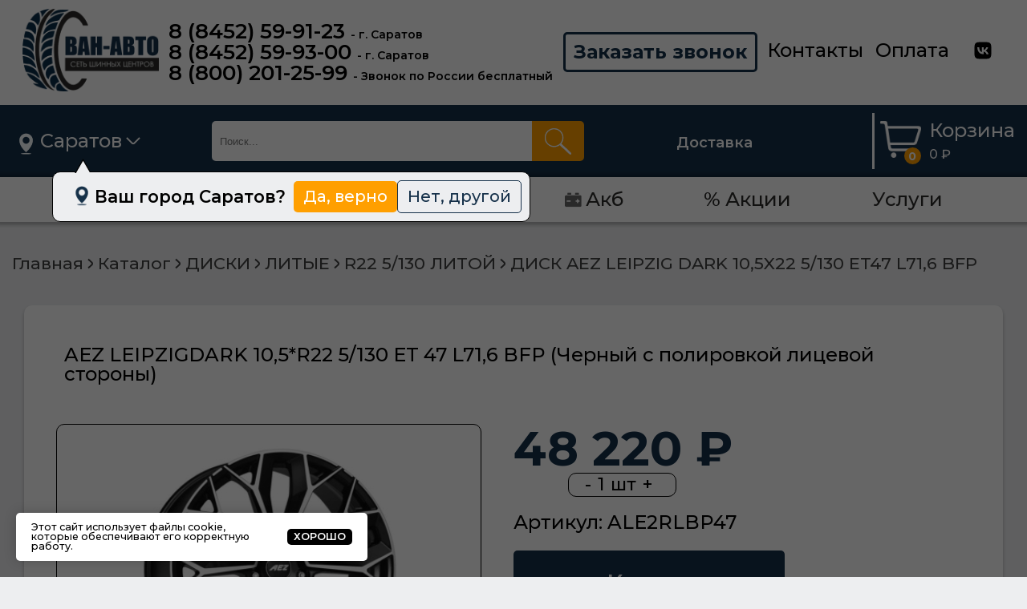

--- FILE ---
content_type: text/html; charset=UTF-8
request_url: https://tyre-style.ru/catalog/diski/litye/r22_5_130_litoy/disk_aez_leipzig_dark_10_5x22_5_130_et47_l71_6_bfp/
body_size: 39433
content:
<!DOCTYPE html>
<html xml:lang="ru" lang="ru">
<head>
	<title>Купить литые диски AEZ LEIPZIGDARK 10,5*R22 5/130 ET 47 L71,6 BFP (Черный с полировкой лицевой стороны)</title>
	<meta name="description" content="Заказать литые диски AEZ LEIPZIGDARK 10,5*R22 5/130 ET 47 L71,6 BFP (Черный с полировкой лицевой стороны). Идеальное сочетание элегантного дизайна и надежности от производителя по доступной цене в «Ван-Авто». Подробнее ознакомьтесь с характеристами, отзывами и фото на сайте — tyre-style.ru" />
	<meta name="keywords" content="ДИСК  AEZ  LEIPZIG DARK  10,5X22 5/130 ET47 L71,6 BFP, «ВАН-АВТО», Саратов" />
	<link rel="canonical" href="https://tyre-style.ru/catalog/diski/litye/r22_5_130_litoy/disk_aez_leipzig_dark_10_5x22_5_130_et47_l71_6_bfp/" />

    
    <meta http-equiv="X-UA-Compatible" content="IE=edge"/>
	<link rel="apple-touch-icon" sizes="180x180" href="/apple-touch-icon.png">
	<link rel="icon" type="image/png" sizes="32x32" href="/favicon-32x32.png">
	<link rel="icon" type="image/png" sizes="16x16" href="/favicon-16x16.png">
	<link rel="manifest" href="/site.webmanifest">
	<link rel="mask-icon" href="/safari-pinned-tab.svg" color="#5bbad5">
	<meta name="msapplication-TileColor" content="#da532c">
	<meta name="theme-color" content="#ffffff">
    <meta name="viewport" content="user-scalable=no, initial-scale=1.0, maximum-scale=1.0, width=device-width">
    <meta name="yandex-verification" content="4d85767f4fbdca8d" />
    <link rel="shortcut icon" type="image/x-icon" href="/favicon.ico"/>
    <link rel="preconnect" href="https://fonts.gstatic.com">
    <link href="https://fonts.googleapis.com/css2?family=Montserrat:wght@400;500;600;700&amp;display=swap"
          rel="stylesheet">
    <script async src="https://api-maps.yandex.ru/2.1/?lang=ru_RU"></script>
    <meta http-equiv="Content-Type" content="text/html; charset=UTF-8" />
<link href="https://unpkg.com/swiper/swiper-bundle.min.css" type="text/css"  rel="stylesheet" />
<link href="https://cdn.jsdelivr.net/npm/jquery-form-styler@2.0.2/dist/jquery.formstyler.css" type="text/css"  rel="stylesheet" />
<link href="https://cdnjs.cloudflare.com/ajax/libs/fancybox/3.5.7/jquery.fancybox.css" type="text/css"  rel="stylesheet" />
<link href="/local/components/custom/deltacityselect/templates/mobile/style.css?17246221113781" type="text/css"  data-template-style="true"  rel="stylesheet" />
<link href="/local/components/custom/deltacityselect/templates/.default/style.css?17246221113760" type="text/css"  data-template-style="true"  rel="stylesheet" />
<link href="/local/templates/layout/components/bitrix/menu/vanavto_horizontal_multilevel/style.css?17246221114351" type="text/css"  data-template-style="true"  rel="stylesheet" />
<link href="/local/templates/layout/template_styles.css?17246221112327" type="text/css"  data-template-style="true"  rel="stylesheet" />
<link href="/local/templates/layout/plugins/fancybox/fancybox.css?172462211025464" type="text/css"  data-template-style="true"  rel="stylesheet" />
<link href="/local/templates/layout/css/reset.css?17246221111124" type="text/css"  data-template-style="true"  rel="stylesheet" />
<link href="/local/templates/layout/css/slinky.min.css?17246221112249" type="text/css"  data-template-style="true"  rel="stylesheet" />
<link href="/local/templates/layout/css/style.css?172462211150713" type="text/css"  data-template-style="true"  rel="stylesheet" />
<link href="/local/templates/layout/css/template.css?172462211137560" type="text/css"  data-template-style="true"  rel="stylesheet" />
<link href="/local/templates/layout/css/newStyle.css?17246221116820" type="text/css"  data-template-style="true"  rel="stylesheet" />
<script>if(!window.BX)window.BX={};if(!window.BX.message)window.BX.message=function(mess){if(typeof mess==='object'){for(let i in mess) {BX.message[i]=mess[i];} return true;}};</script>
<script>(window.BX||top.BX).message({"JS_CORE_LOADING":"Загрузка...","JS_CORE_NO_DATA":"- Нет данных -","JS_CORE_WINDOW_CLOSE":"Закрыть","JS_CORE_WINDOW_EXPAND":"Развернуть","JS_CORE_WINDOW_NARROW":"Свернуть в окно","JS_CORE_WINDOW_SAVE":"Сохранить","JS_CORE_WINDOW_CANCEL":"Отменить","JS_CORE_WINDOW_CONTINUE":"Продолжить","JS_CORE_H":"ч","JS_CORE_M":"м","JS_CORE_S":"с","JSADM_AI_HIDE_EXTRA":"Скрыть лишние","JSADM_AI_ALL_NOTIF":"Показать все","JSADM_AUTH_REQ":"Требуется авторизация!","JS_CORE_WINDOW_AUTH":"Войти","JS_CORE_IMAGE_FULL":"Полный размер"});</script>

<script src="/bitrix/js/main/core/core.min.js?1755164632229643"></script>

<script>BX.Runtime.registerExtension({"name":"main.core","namespace":"BX","loaded":true});</script>
<script>BX.setJSList(["\/bitrix\/js\/main\/core\/core_ajax.js","\/bitrix\/js\/main\/core\/core_promise.js","\/bitrix\/js\/main\/polyfill\/promise\/js\/promise.js","\/bitrix\/js\/main\/loadext\/loadext.js","\/bitrix\/js\/main\/loadext\/extension.js","\/bitrix\/js\/main\/polyfill\/promise\/js\/promise.js","\/bitrix\/js\/main\/polyfill\/find\/js\/find.js","\/bitrix\/js\/main\/polyfill\/includes\/js\/includes.js","\/bitrix\/js\/main\/polyfill\/matches\/js\/matches.js","\/bitrix\/js\/ui\/polyfill\/closest\/js\/closest.js","\/bitrix\/js\/main\/polyfill\/fill\/main.polyfill.fill.js","\/bitrix\/js\/main\/polyfill\/find\/js\/find.js","\/bitrix\/js\/main\/polyfill\/matches\/js\/matches.js","\/bitrix\/js\/main\/polyfill\/core\/dist\/polyfill.bundle.js","\/bitrix\/js\/main\/core\/core.js","\/bitrix\/js\/main\/polyfill\/intersectionobserver\/js\/intersectionobserver.js","\/bitrix\/js\/main\/lazyload\/dist\/lazyload.bundle.js","\/bitrix\/js\/main\/polyfill\/core\/dist\/polyfill.bundle.js","\/bitrix\/js\/main\/parambag\/dist\/parambag.bundle.js"]);
</script>
<script>BX.Runtime.registerExtension({"name":"ui.dexie","namespace":"BX.DexieExport","loaded":true});</script>
<script>BX.Runtime.registerExtension({"name":"ls","namespace":"window","loaded":true});</script>
<script>BX.Runtime.registerExtension({"name":"fx","namespace":"window","loaded":true});</script>
<script>BX.Runtime.registerExtension({"name":"fc","namespace":"window","loaded":true});</script>
<script>BX.Runtime.registerExtension({"name":"pull.protobuf","namespace":"BX","loaded":true});</script>
<script>BX.Runtime.registerExtension({"name":"rest.client","namespace":"window","loaded":true});</script>
<script>(window.BX||top.BX).message({"pull_server_enabled":"Y","pull_config_timestamp":1755164412,"shared_worker_allowed":"Y","pull_guest_mode":"N","pull_guest_user_id":0,"pull_worker_mtime":1755164406});(window.BX||top.BX).message({"PULL_OLD_REVISION":"Для продолжения корректной работы с сайтом необходимо перезагрузить страницу."});</script>
<script>BX.Runtime.registerExtension({"name":"pull.client","namespace":"BX","loaded":true});</script>
<script>BX.Runtime.registerExtension({"name":"pull","namespace":"window","loaded":true});</script>
<script>BX.Runtime.registerExtension({"name":"jquery","namespace":"window","loaded":true});</script>
<script>(window.BX||top.BX).message({"LANGUAGE_ID":"ru","FORMAT_DATE":"DD.MM.YYYY","FORMAT_DATETIME":"DD.MM.YYYY HH:MI:SS","COOKIE_PREFIX":"BITRIX_SM","SERVER_TZ_OFFSET":"10800","UTF_MODE":"Y","SITE_ID":"s1","SITE_DIR":"\/","USER_ID":"","SERVER_TIME":1769817909,"USER_TZ_OFFSET":0,"USER_TZ_AUTO":"Y","bitrix_sessid":"547aaf23bde3e4397c35cc1ca45c72ac"});</script>


<script src="/bitrix/js/ui/dexie/dist/dexie.bundle.min.js?1755164455102530"></script>
<script src="/bitrix/js/main/core/core_ls.min.js?17426705672683"></script>
<script src="/bitrix/js/main/core/core_fx.min.js?17246224579768"></script>
<script src="/bitrix/js/main/core/core_frame_cache.min.js?175516451310481"></script>
<script src="/bitrix/js/pull/protobuf/protobuf.min.js?172462250676433"></script>
<script src="/bitrix/js/pull/protobuf/model.min.js?172462250614190"></script>
<script src="/bitrix/js/rest/client/rest.client.min.js?17246225069240"></script>
<script src="/bitrix/js/pull/client/pull.client.min.js?175516440849849"></script>
<script src="/bitrix/js/main/jquery/jquery-1.12.4.min.js?172462246797163"></script>
<script src="https://api-maps.yandex.ru/2.1/?apikey=ffc635f2-c2ac-4972-a633-46aa8288bd76&lang=ru_RU"></script>
<script>
					(function () {
						"use strict";

						var counter = function ()
						{
							var cookie = (function (name) {
								var parts = ("; " + document.cookie).split("; " + name + "=");
								if (parts.length == 2) {
									try {return JSON.parse(decodeURIComponent(parts.pop().split(";").shift()));}
									catch (e) {}
								}
							})("BITRIX_CONVERSION_CONTEXT_s1");

							if (cookie && cookie.EXPIRE >= BX.message("SERVER_TIME"))
								return;

							var request = new XMLHttpRequest();
							request.open("POST", "/bitrix/tools/conversion/ajax_counter.php", true);
							request.setRequestHeader("Content-type", "application/x-www-form-urlencoded");
							request.send(
								"SITE_ID="+encodeURIComponent("s1")+
								"&sessid="+encodeURIComponent(BX.bitrix_sessid())+
								"&HTTP_REFERER="+encodeURIComponent(document.referrer)
							);
						};

						if (window.frameRequestStart === true)
							BX.addCustomEvent("onFrameDataReceived", counter);
						else
							BX.ready(counter);
					})();
				</script>
<script type="text/javascript" src="/bitrix/modules/mdsoft.retinazoom/install/components/mdsoft/retinazoom/js/jquery-1.7.2.min.js"></script>



<script src="/local/templates/layout/js/ba.js?17246221115626"></script>
<script src="/local/templates/layout/js/slinky.min.js?17246221114198"></script>
<script src="/local/templates/layout/plugins/fancybox/fancybox.umd.js?1724622110141808"></script>
<script src="/local/templates/layout/js/main.js?17326157321241"></script>
<script src="/local/templates/layout/js/template.js?172462211116795"></script>
<script src="/local/templates/layout/js/car_filter.js?175162256926440"></script>
<script src="/local/templates/layout/js/map.js?17246221113426"></script>
<script src="/local/templates/layout/js/newScript.js?17246221111805"></script>
<script src="/local/components/custom/deltacityselect/templates/mobile/script.js?1724622111945"></script>
<script src="/bitrix/components/bitrix/search.title/script.min.js?17551642566543"></script>
<script src="/local/templates/layout/components/bitrix/sale.basket.basket.line/main-delta/script.js?17246221111004"></script>
<script src="/local/components/custom/deltacityselect/templates/.default/script.js?1724622111845"></script>
<script src="/local/templates/layout/components/bitrix/menu/vanavto_horizontal_multilevel/script.min.js?1724622111407"></script>
<script src="/local/templates/layout/components/bitrix/main.include/modal/script.js?17246221111103"></script>
<script src="https://unpkg.com/swiper/swiper-bundle.min.js"></script>
<script src="https://cdn.jsdelivr.net/npm/jquery-form-styler@2.0.2/dist/jquery.formstyler.min.js"></script>
<script src="https://cdnjs.cloudflare.com/ajax/libs/fancybox/3.5.7/jquery.fancybox.min.js"></script>
<script src="https://forma.tinkoff.ru/static/onlineScript.js"></script>
<script src="/local/templates/layout/components/bitrix/catalog.store.amount/main-delta/script.js?1724622111799"></script>
<script src="/local/templates/layout/components/bitrix/catalog.products.viewed/detailViewed/script.js?1724622111333"></script>

    <style>
        #SHIPY-styler {
            display: none;
        }
        #tire_result, 
        #tire_result2,
        #disk_result, 
        #disk_result2 {
            display: inline-block;
            width: 100%;
            vertical-align: top;
        }
        #tire_result .tire_result_item, 
        #tire_result2 .tire_result_item, 
        #disk_result .tire_result_item, 
        #disk_result2 .tire_result_item {
            width: 20%;
            display: inline-block;
            font-size: 18px;
            cursor: pointer;
            color:blue;
            margin-top: 8px;
        }
        .smaller {
            margin: 5px 20px 0px 0px !important;
            width: calc(19% - 15px);
        }
        .van_avto_sklad_catalog {
            font-size: 13px;
            margin: 12px 0;
        }
        @media screen and (max-width: 600px) {
            #tire_result .tire_result_item, 
            #tire_result2 .tire_result_item,
            #disk_result .tire_result_item, 
            #disk_result2 .tire_result_item {
                width: 50%;
            }
            #tire_result, 
            #tire_result2,
            #disk_result, 
            #disk_result2 {
                margin-left: 20px;
            }
            .smaller {
                width: calc(100% - 15px);
            }
        }
        .tabs-content__item:nth-child(2n) {
            margin-right: 30px;
        }
    </style>


	<script type="text/javascript">
		$(document).ready(function() {
			$(".mobile__filters_close").click(function(){
				$(".catalog__filters").css({ "display": "none", "visibility": "hidden" });
			});
			$(".main-section__mobile-filter").click(function(){
				$(".catalog__filters").css({ "display": "block", "visibility": "visible" });
			});
		});
	</script>





<!-- Google tag (gtag.js) -->
<script async src="https://www.googletagmanager.com/gtag/js?id=G-M533702CS8"></script>
<script>
  window.dataLayer = window.dataLayer || [];
  function gtag(){dataLayer.push(arguments);}
  gtag('js', new Date());

  gtag('config', 'G-M533702CS8');
</script>

</head>
<body>
<div id="panel">
    </div>
<div id="app">
    <header>
        <div>
            <div class="header_contacts cContainer">
                <div class="header_mobile-menu-wrapper">
                    <div class="header_mobile-menu"><span></span></div>
                    <div class="header_mobile-popup-wrapper" >
                        <div class="header_mobile-popup">
                            <div class="js-menu slinky-menu slinky-theme-default" style="transition-duration: 300ms;">
                                <ul style="transition-duration: 300ms;">
                                    <li>
                                        <a href="#">
                                            <span>Меню</span>
                                        </a>
                                        <a class="js-menu_close">
                                            <span>
                                                <img  src='/local/templates/layout/img/close.svg'  alt="...">
                                            </span>
                                        </a>
                                    </li>
                                    <li class="popup-mobile_phone-wrapper">
                                        <div class="popup-mobile_phone">
                                            <a class="flex">
                                                <span class="mobiles">
                                                    <div class="mob-wrapper">
<div class="mob-item"><a href="tel:+78452599123">8 (8452) 59-91-23</a> <span style="font-size: 14px;">- г. Саратов</span></div>
<div class="mob-item"><a href="tel:+78452599300">8 (8452) 59-93-00</a> <span style="font-size: 14px;">- г. Саратов</span></div>
<div class="mob-item"><a href="tel:+78002012599">8 (800) 201-25-99</a> <span style="font-size: 14px;">- Звонок по России бесплатный</span></div>
</div>                                                </span>
                                                <span>
                                                                                                    </span>
                                            </a>
                                        </div>
										<div class="popup-mobile_btn"><a href="javascript:void(0);">Заказать звонок</a></div>
                                    </li>
                                    <li class="popup-mobile_city">
										<div class="header_city_mobile">
    <img  src='/local/templates/layout/img/map.png'  alt="" class="header_city_mobile-map">
    <a id="active-city-mobile" href="#" class="header_city__link">
        <span class="name-city-active">Саратов</span>
        <span id="city-code-mob">64</span>
    </a>
    <img  src='/local/templates/layout/img/arrow.svg'  alt="" class="header_city_mobile__arrow">
    <div class="header_city_mobile--select">
        <div class="header_city_mobile__select-wrapper">
                            <div data-name="Волгоград" data-code="34" id="city-34" class="header_city_mobile--item">
                    <a data-name="Волгоград" data-code="34" href="https://volgograd.tyre-style.ru" class="header_city_mobile__link-item">Волгоград</a>
                </div>
                            <div data-name="Воронеж" data-code="36" id="city-36" class="header_city_mobile--item">
                    <a data-name="Воронеж" data-code="36" href="https://voronezh.tyre-style.ru" class="header_city_mobile__link-item">Воронеж</a>
                </div>
                            <div data-name="Екатеринбург" data-code="66" id="city-66" class="header_city_mobile--item">
                    <a data-name="Екатеринбург" data-code="66" href="https://ekaterinburg.tyre-style.ru" class="header_city_mobile__link-item">Екатеринбург</a>
                </div>
                            <div data-name="Казань" data-code="16" id="city-16" class="header_city_mobile--item">
                    <a data-name="Казань" data-code="16" href="https://kazan.tyre-style.ru" class="header_city_mobile__link-item">Казань</a>
                </div>
                            <div data-name="Краснодар" data-code="23" id="city-23" class="header_city_mobile--item">
                    <a data-name="Краснодар" data-code="23" href="https://krasnodar.tyre-style.ru" class="header_city_mobile__link-item">Краснодар</a>
                </div>
                            <div data-name="Москва" data-code="77" id="city-77" class="header_city_mobile--item">
                    <a data-name="Москва" data-code="77" href="https://moskva.tyre-style.ru" class="header_city_mobile__link-item">Москва</a>
                </div>
                            <div data-name="Нижний Новгород" data-code="52" id="city-52" class="header_city_mobile--item">
                    <a data-name="Нижний Новгород" data-code="52" href="https://nizhniy_novgorod.tyre-style.ru" class="header_city_mobile__link-item">Нижний Новгород</a>
                </div>
                            <div data-name="Пенза" data-code="58" id="city-58" class="header_city_mobile--item">
                    <a data-name="Пенза" data-code="58" href="https://penza.tyre-style.ru" class="header_city_mobile__link-item">Пенза</a>
                </div>
                            <div data-name="Ростов-на-Дону" data-code="61" id="city-61" class="header_city_mobile--item">
                    <a data-name="Ростов-на-Дону" data-code="61" href="https://rostov-na-donu.tyre-style.ru" class="header_city_mobile__link-item">Ростов-на-Дону</a>
                </div>
                            <div data-name="Самара" data-code="63" id="city-63" class="header_city_mobile--item">
                    <a data-name="Самара" data-code="63" href="https://samara.tyre-style.ru" class="header_city_mobile__link-item">Самара</a>
                </div>
                            <div data-name="Санкт-Петербург" data-code="78" id="city-78" class="header_city_mobile--item">
                    <a data-name="Санкт-Петербург" data-code="78" href="https://sankt-peterburg.tyre-style.ru" class="header_city_mobile__link-item">Санкт-Петербург</a>
                </div>
                            <div data-name="Саранск" data-code="13" id="city-13" class="header_city_mobile--item">
                    <a data-name="Саранск" data-code="13" href="https://saransk.tyre-style.ru" class="header_city_mobile__link-item">Саранск</a>
                </div>
                            <div data-name="Саратов" data-code="64" id="city-64" class="header_city_mobile--item">
                    <a data-name="Саратов" data-code="64" href="https://saratov.tyre-style.ru" class="header_city_mobile__link-item">Саратов</a>
                </div>
                            <div data-name="Тольятти" data-code="163" id="city-163" class="header_city_mobile--item">
                    <a data-name="Тольятти" data-code="163" href="https://tolyatti.tyre-style.ru" class="header_city_mobile__link-item">Тольятти</a>
                </div>
                            <div data-name="Уфа" data-code="02" id="city-02" class="header_city_mobile--item">
                    <a data-name="Уфа" data-code="02" href="https://ufa.tyre-style.ru" class="header_city_mobile__link-item">Уфа</a>
                </div>
                    </div>
    </div>
</div>

									</li>
                                    <li>
                                        <a href="#" class="next">
                                            <span>Каталог товаров</span>
                                        </a>
                                        <ul>
                                            <li>
                                                <a href="/catalog/akb/"><span>АКБ</span></a>
                                            </li>
                                            <li>
                                                <a href="/catalog/diski/"><span>ДИСКИ</span></a>
                                            </li>
                                            <li>
                                                <a href="/catalog/shiny/"><span>ШИНЫ</span></a>
                                            </li>
                                        </ul>
                                    </li>
                                    <ul class="listMobile">
                                        <!--'start_frame_cache_LkGdQn'-->
<li style="list-style: none;">
<ul class="nav">

			<li>
            <a href="/o-nas/">
                            <img  src='/local/templates/layout/img/o-nas.png'  alt="Иконка">
                            О нас            </a>
        </li>
		
			<li>
            <a href="/catalog/shiny/">
                            <img  src='/local/templates/layout/img/shiny.png'  alt="Иконка">
                            Шины            </a>
        </li>
		
			<li>
            <a href="/catalog/diski/">
                            <img  src='/local/templates/layout/img/diski.png'  alt="Иконка">
                            Диски            </a>
        </li>
		
			<li>
            <a href="/catalog/akb/">
                            <img  src='/local/templates/layout/img/akb.png'  alt="Иконка">
                            Акб            </a>
        </li>
		
			<li>
            <a href="/promotions/">
                            % Акции            </a>
        </li>
		
			<li>
            <a href="/uslugi/">
                            Услуги            </a>
        </li>
		

</ul>
</li>
<!--'end_frame_cache_LkGdQn'-->                                    </ul>
                                    <!-- <li class="popup-mobile_auth"><span><a href="#">Войти</a></span></li>
                                    <li><span><a href="#">Что с заказом?</a></span></li>
                                    <li><span><a href="#">Покупателям</a></span></li> -->
                                </ul>
                            </div>
                        </div>
                    </div>
                </div>
                <a class="header_logo" href="/">
                    <img  src='/include/header-logo.png'   srcset="/include/header-logo.png" />                </a>
                <div class="header_phone-wrapper">
                    <div class="header_phone">
                        <div class="mob-wrapper">
<div class="mob-item"><a href="tel:+78452599123">8 (8452) 59-91-23</a> <span style="font-size: 14px;">- г. Саратов</span></div>
<div class="mob-item"><a href="tel:+78452599300">8 (8452) 59-93-00</a> <span style="font-size: 14px;">- г. Саратов</span></div>
<div class="mob-item"><a href="tel:+78002012599">8 (800) 201-25-99</a> <span style="font-size: 14px;">- Звонок по России бесплатный</span></div>
</div>                    </div>
                    <div>
                                            </div>
                </div>
                <div class="header_call-wrapper">
                    <a href="#" class="header_call">Заказать звонок</a>
                </div>
                <div class="header_contacts-menu-wrapper">
                    <ul class="header_contacts-menu">
                        <li><a href="/kontakty/">Контакты</a></li>
                        <li><a href="/payment/">Оплата</a></li>
						<li><a target="__blank" href="https://vk.com/club166321017">
							<img class="vk-icon" width="24" height="24"  src='/upload/vk.svg'   alt="Группа в контакте"/>
						</a></li>
                    </ul>
                </div>
                <div class="header_mobile">
                    <div class="header_mobile-search">
                        <img  src='/local/templates/layout/img/search-mobiel.png'  alt="">
                        <div class="header_search">
                            	<form action="/catalog/">	
		<input id="title-search-input" type="text" name="q" value="" autocomplete="off" placeholder="Поиск..."/>	
		<button type="submit"></button>
	</form>
<script>
	BX.ready(function(){
		new JCTitleSearch({
			'AJAX_PAGE' : '/catalog/diski/litye/r22_5_130_litoy/disk_aez_leipzig_dark_10_5x22_5_130_et47_l71_6_bfp/',
			'CONTAINER_ID': 'search',
			'INPUT_ID': 'title-search-input',
			'MIN_QUERY_LEN': 2
		});
	});
</script>

                        </div>
                    </div>
                    <div class="header_mobile-basket">
                    <!--'start_frame_cache_FKauiI'-->

<a href="/cart/" class="header_basket-link">
	<div class="basket">
		<img  src='/local/templates/layout/img/basket.svg'  alt="" class="basket_img">
		<span>
			0		</span>
	</div>
	<div class="basket_price">
		Корзина
		<div class="basket_price-value">
			0 ₽		</div>
	</div>
</a><!--'end_frame_cache_FKauiI'-->                    </div>
                </div>
            </div>
        </div>
    </header>
    <main>
        <div class="header-wrapper_sticky">
            <div class="header header_sticky">
                <div class="cContainer">
                    <div class="header-wrapper">

                        

<!--  -->
<div class="header_city">
    <img  src='/local/templates/layout/img/map.png'  alt="" class="header_city-map">
    <a id="active-city" href="#" class="header_city__link">
        <span class="name-city-active">Саратов</span>
        <span id="city-code">64</span>
    </a>
    <img  src='/local/templates/layout/img/arrow.svg'  alt="" class="header_city__arrow">
    <div class="header_city--select">
        <div class="header_city__select-wrapper">
                            <div data-name="Волгоград" data-code="34" id="city-34" class="header__city--item">
                    <a data-name="Волгоград" data-code="34" href="https://volgograd.tyre-style.ru"
                       class="header__city__link-item">Волгоград</a>
                </div>
                            <div data-name="Воронеж" data-code="36" id="city-36" class="header__city--item">
                    <a data-name="Воронеж" data-code="36" href="https://voronezh.tyre-style.ru"
                       class="header__city__link-item">Воронеж</a>
                </div>
                            <div data-name="Екатеринбург" data-code="66" id="city-66" class="header__city--item">
                    <a data-name="Екатеринбург" data-code="66" href="https://ekaterinburg.tyre-style.ru"
                       class="header__city__link-item">Екатеринбург</a>
                </div>
                            <div data-name="Казань" data-code="16" id="city-16" class="header__city--item">
                    <a data-name="Казань" data-code="16" href="https://kazan.tyre-style.ru"
                       class="header__city__link-item">Казань</a>
                </div>
                            <div data-name="Краснодар" data-code="23" id="city-23" class="header__city--item">
                    <a data-name="Краснодар" data-code="23" href="https://krasnodar.tyre-style.ru"
                       class="header__city__link-item">Краснодар</a>
                </div>
                            <div data-name="Москва" data-code="77" id="city-77" class="header__city--item">
                    <a data-name="Москва" data-code="77" href="https://moskva.tyre-style.ru"
                       class="header__city__link-item">Москва</a>
                </div>
                            <div data-name="Нижний Новгород" data-code="52" id="city-52" class="header__city--item">
                    <a data-name="Нижний Новгород" data-code="52" href="https://nizhniy_novgorod.tyre-style.ru"
                       class="header__city__link-item">Нижний Новгород</a>
                </div>
                            <div data-name="Пенза" data-code="58" id="city-58" class="header__city--item">
                    <a data-name="Пенза" data-code="58" href="https://penza.tyre-style.ru"
                       class="header__city__link-item">Пенза</a>
                </div>
                            <div data-name="Ростов-на-Дону" data-code="61" id="city-61" class="header__city--item">
                    <a data-name="Ростов-на-Дону" data-code="61" href="https://rostov-na-donu.tyre-style.ru"
                       class="header__city__link-item">Ростов-на-Дону</a>
                </div>
                            <div data-name="Самара" data-code="63" id="city-63" class="header__city--item">
                    <a data-name="Самара" data-code="63" href="https://samara.tyre-style.ru"
                       class="header__city__link-item">Самара</a>
                </div>
                            <div data-name="Санкт-Петербург" data-code="78" id="city-78" class="header__city--item">
                    <a data-name="Санкт-Петербург" data-code="78" href="https://sankt-peterburg.tyre-style.ru"
                       class="header__city__link-item">Санкт-Петербург</a>
                </div>
                            <div data-name="Саранск" data-code="13" id="city-13" class="header__city--item">
                    <a data-name="Саранск" data-code="13" href="https://saransk.tyre-style.ru"
                       class="header__city__link-item">Саранск</a>
                </div>
                            <div data-name="Саратов" data-code="64" id="city-64" class="header__city--item">
                    <a data-name="Саратов" data-code="64" href="https://saratov.tyre-style.ru"
                       class="header__city__link-item">Саратов</a>
                </div>
                            <div data-name="Тольятти" data-code="163" id="city-163" class="header__city--item">
                    <a data-name="Тольятти" data-code="163" href="https://tolyatti.tyre-style.ru"
                       class="header__city__link-item">Тольятти</a>
                </div>
                            <div data-name="Уфа" data-code="02" id="city-02" class="header__city--item">
                    <a data-name="Уфа" data-code="02" href="https://ufa.tyre-style.ru"
                       class="header__city__link-item">Уфа</a>
                </div>
                    </div>
    </div>
    <script type="text/javascript">
        // Код Паши лучшего программиста в дельте
        $(document).ready(function () {
            $('.header__city__link-item, .header_city_mobile__link-item, .option__city_link-js').on('click', function (e) {
                e.preventDefault();
                var city_name = $(this).attr('data-name');
                var city_code = $(this).attr('data-code');
                var data = {
                    city: city_name,
                    code: city_code,
                    action: 'select_city',
                    page: window.location.href.split('?')[0]
                }
                $.ajax({
                    url: '/local/components/custom/deltacityselect/ajax.php',
                    method: "POST",
                    data: data,
                    success: function (response) {
                        var data = JSON.parse(response);
                        console.log(data);
                        var city = data.city;
                        var code = data.code;
                        $('.name-city-active').text(data.city);
                        $('#city-code').html(data.code);
                        $('#city-code-mob').html(data.code);
                    }
                });
                $.ajax({
                    url: '/local/_ajax/updateBasketFromCity.php',
                    method: "POST",
                    data: {city_code: city_code},
                    success: function (response) {
                        location.reload();
                    }
                });
                //$.ajax({
                //    url: '//',
                //    method: "GET",
                //    success: function (response) {
                //        location.reload();
                //    }
                //});

            });
        });
    </script>
</div>
                            <div class="townQuest">
        <div class="townQuest__wrapper">
            <img  src='/local/templates/layout/img/map.png'  alt="">
            <div class="townQuest__title ">Ваш город Саратов?</div>
            <div id="select_current_city" data-name="Саратов" data-code="64" class="btn btn--yellow option__city_link-js">Да, верно</div>
            <a href="#town" class="btn btn--transp" data-fancybox>Нет, другой</a>
        </div>
    </div>
    <div class="modal modal--town" id="town">
        <div class="modal__wrapper">
            <div class="modal__title">Выберите город</div>
            <div class="modal__gridWrap">
                <div class="modal__grid">
                    <a href="#" class="modal__gridItem">
                        <div data-name="Казань" data-code="16" class="modal__gridItem-title option__city_link-js">г. Казань</div>
                        <p data-name="Казань" data-code="16" class="option__city_link-js">1-я Владимирская улица, д. 108А</p>
                    </a>
                    <a href="#" class="modal__gridItem">
                        <div data-name="Ростов-на-Дону" data-code="61" class="modal__gridItem-title option__city_link-js">г. Ростов-на-Дону</div>
                        <p data-name="Ростов-на-Дону" data-code="61" class="option__city_link-js">ул. Доватора, д. 160/2А</p>
                    </a>
                    <a href="#" class="modal__gridItem">
                        <div data-name="Москва" data-code="77" class="modal__gridItem-title option__city_link-js">г. Москва</div>
                        <p data-name="Москва" data-code="77" class="option__city_link-js">улица Центральная Усадьба, д. 50</p>
                    </a>
                    <a href="#" class="modal__gridItem">
                        <div data-name="Тольятти" data-code="163" class="modal__gridItem-title option__city_link-js">г. Тольятти</div>
                        <p data-name="Тольятти" data-code="163" class="option__city_link-js">ш. Южное, д. 22</p>
                    </a>
                    <a href="#" class="modal__gridItem">
                        <div data-name="Воронеж" data-code="36" class="modal__gridItem-title option__city_link-js">г. Воронеж</div>
                        <p data-name="Воронеж" data-code="36" class="option__city_link-js">территория Промышленная, зона 2, д. 27</p>
                    </a>
                    <a href="#" class="modal__gridItem">
                        <div data-name="Волгоград" data-code="34" class="modal__gridItem-title option__city_link-js">г. Волгоград</div>
                        <p data-name="Волгоград" data-code="34" class="option__city_link-js">пр. Университетский, д. 83А</p>
                    </a>
                    <a href="#" class="modal__gridItem">
                        <div data-name="Уфа" data-code="02" class="modal__gridItem-title option__city_link-js">г. Уфа</div>
                        <p data-name="Уфа" data-code="02" class="option__city_link-js">г. Уфа</p>
                    </a>
                    <a href="#" class="modal__gridItem">
                        <div data-name="Нижний Новгород" data-code="52" class="modal__gridItem-title option__city_link-js">г. Нижний Новгород</div>
                        <p data-name="Нижний Новгород" data-code="52" class="option__city_link-js">улица Чаадаева, д. 1</p>
                    </a>
                    <a href="#" class="modal__gridItem">
                        <div data-name="Пенза" data-code="58" class="modal__gridItem-title option__city_link-js">г. Пенза</div>
                        <p data-name="Пенза" data-code="58" class="option__city_link-js">ТЦ Рубин Авто, ул. Рахманинова, д. 2Б</p>
                    </a>
                    <a href="#" class="modal__gridItem">
                        <div data-name="Екатеринбург" data-code="66" class="modal__gridItem-title option__city_link-js">г. Екатеринбург</div>
                        <p data-name="Екатеринбург" data-code="66" class="option__city_link-js">улица Черняховского, д. 57</p>
                    </a>
                    <a href="#" class="modal__gridItem">
                        <div data-name="Санкт-Петербург" data-code="78" class="modal__gridItem-title option__city_link-js">г. Санкт-Петербург</div>
                        <p data-name="Санкт-Петербург" data-code="78" class="option__city_link-js">улица Салова, д. 45</p>
                    </a>
                    <a href="#" class="modal__gridItem">
                        <div data-name="Саранск" data-code="13" class="modal__gridItem-title option__city_link-js">г. Саранск</div>
                        <p data-name="Саранск" data-code="13" class="option__city_link-js">ул. Пролетарская, д. 132</p>
                    </a>
                    <a href="#" class="modal__gridItem">
                        <div data-name="Челябинск" data-code="63" class="modal__gridItem-title option__city_link-js">г. Самара</div>
                        <p data-name="Челябинск" data-code="63" class="option__city_link-js">Московское шоссе, 18-й километр, д. 27Б</p>
                    </a>
                    <a href="#" class="modal__gridItem">
                        <div data-name="Краснодар" data-code="23" class="modal__gridItem-title option__city_link-js">г. Краснодар</div>
                        <p data-name="Краснодар" data-code="23" class="option__city_link-js">пос. Индустриальный, Дорожный пер., д. 11А</p>
                    </a>
                    <a href="#" class="modal__gridItem">
                        <div data-name="Саратов" data-code="64" class="modal__gridItem-title option__city_link-js">г. Саратов</div>
                        <p data-name="Саратов" data-code="64" class="option__city_link-js"> Московское шоссе, 4в, (напротив магазина "ЯВА")</p>
                    </a>
                </div>
            </div>
        </div>
    </div>

    <script>
    const cities = JSON.parse('{"64":"\u0421\u0430\u0440\u0430\u0442\u043e\u0432","23":"\u041a\u0440\u0430\u0441\u043d\u043e\u0434\u0430\u0440","61":"\u0420\u043e\u0441\u0442\u043e\u0432-\u043d\u0430-\u0414\u043e\u043d\u0443","16":"\u041a\u0430\u0437\u0430\u043d\u044c","63":"\u0421\u0430\u043c\u0430\u0440\u0430","77":"\u041c\u043e\u0441\u043a\u0432\u0430","58":"\u041f\u0435\u043d\u0437\u0430","34":"\u0412\u043e\u043b\u0433\u043e\u0433\u0440\u0430\u0434","36":"\u0412\u043e\u0440\u043e\u043d\u0435\u0436","52":"\u041d\u0438\u0436\u043d\u0438\u0439 \u041d\u043e\u0432\u0433\u043e\u0440\u043e\u0434","13":"\u0421\u0430\u0440\u0430\u043d\u0441\u043a","02":"\u0423\u0444\u0430","78":"\u0421\u0430\u043d\u043a\u0442-\u041f\u0435\u0442\u0435\u0440\u0431\u0443\u0440\u0433","66":"\u0415\u043a\u0430\u0442\u0435\u0440\u0438\u043d\u0431\u0443\u0440\u0433","163":"\u0422\u043e\u043b\u044c\u044f\u0442\u0442\u0438"}');
    const city = {}

    fetch('https://api.ipify.org?format=json')
    .then(response => response.json())
    .then(data => {
        city.ipCity = data.ip;
        fetch('https://www.travelpayouts.com/whereami?locale=ru&ip='+city.ipCity)
            .then(response => response.json())
            .then(data => {
                city.nameCity = data.name;
                city.codeCity = Object.keys(cities).find(key => cities[key] === city.nameCity);
                console.log(city);

                if(city && Object.values(cities).indexOf(city.nameCity) !== -1) {
                    document.querySelector('#select_current_city').setAttribute('data-name', city.nameCity);
                    document.querySelector('#select_current_city').setAttribute('data-code', city.codeCity);
                    document.querySelector('.townQuest__title').textContent = 'Ваш город ' + city.nameCity + '?';
                    document.querySelector('.name-city-active').textContent = city.nameCity;
                    document.querySelector('#city-code').textContent = city.codeCity;
                }
            });
    });
    </script>
   

                        <div class="header_search">
                            	<form action="/catalog/">	
		<input id="title-search-input" type="text" name="q" value="" autocomplete="off" placeholder="Поиск..."/>	
		<button type="submit"></button>
	</form>
<script>
	BX.ready(function(){
		new JCTitleSearch({
			'AJAX_PAGE' : '/catalog/diski/litye/r22_5_130_litoy/disk_aez_leipzig_dark_10_5x22_5_130_et47_l71_6_bfp/',
			'CONTAINER_ID': 'search',
			'INPUT_ID': 'title-search-input',
			'MIN_QUERY_LEN': 2
		});
	});
</script>

                        </div>
                        <div class="header_links-wrapper">
                            <ul class="header_links">
                                <li><a href="/dostavka-zakaza/" class="header_link">Доставка</a></li>
                            </ul>
                        </div>
                        <div class="header_basket">
                            <!--'start_frame_cache_T0kNhm'-->

<a href="/cart/" class="header_basket-link">
	<div class="basket">
		<img  src='/local/templates/layout/img/basket.svg'  alt="" class="basket_img">
		<span>
			0		</span>
	</div>
	<div class="basket_price">
		Корзина
		<div class="basket_price-value">
			0 ₽		</div>
	</div>
</a><!--'end_frame_cache_T0kNhm'-->                        </div>
                    </div>
                </div>
            </div>
            <div class="nav-wrapper">
                <div class="cContainer">
                    <!--'start_frame_cache_XEVOpk'-->
<li style="list-style: none;">
	<ul id="horizontal-multilevel-menu" class="nav">

	
		
		
			
									<li>
						<a href="/o-nas/" class="root-item">
														    <img  src='/local/templates/layout/img/o-nas.png'  alt="Иконка">
														О нас						</a>
					</li>
				
			
		
		
	
		
		
									<li>
							<a href="/catalog/shiny/" class="root-item">
																    <img  src='/local/templates/layout/img/shiny.png'  alt="Иконка">
																Шины							</a>
					<ul>
			
		
		
	
		
		
			
									<li>
						<a href="/catalog/shiny/shiny_gruzovye/">
							ШИНЫ ГРУЗОВЫЕ						</a>
					</li>
				
			
		
		
	
		
		
			
									<li>
						<a href="/catalog/shiny/shiny_legkovye/">
							ШИНЫ ЛЕГКОВЫЕ						</a>
					</li>
				
			
		
		
	
		
		
			
									<li>
						<a href="/catalog/shiny/shiny_moto/">
							ШИНЫ МОТО						</a>
					</li>
				
			
		
		
	
					</ul></li>		
		
									<li>
							<a href="/catalog/diski/" class="root-item">
																    <img  src='/local/templates/layout/img/diski.png'  alt="Иконка">
																Диски							</a>
					<ul>
			
		
		
	
		
		
			
									<li>
						<a href="/catalog/diski/gruzovye/">
							ГРУЗОВЫЕ						</a>
					</li>
				
			
		
		
	
		
		
			
									<li class="item-selected">
						<a href="/catalog/diski/litye/">
							ЛИТЫЕ						</a>
					</li>
				
			
		
		
	
		
		
			
									<li>
						<a href="/catalog/diski/stalnye/">
							СТАЛЬНЫЕ						</a>
					</li>
				
			
		
		
	
					</ul></li>		
		
			
									<li>
						<a href="/catalog/akb/" class="root-item">
														    <img  src='/local/templates/layout/img/akb.png'  alt="Иконка">
														Акб						</a>
					</li>
				
			
		
		
	
		
		
			
									<li>
						<a href="/promotions/" class="root-item">
														% Акции						</a>
					</li>
				
			
		
		
	
		
		
			
									<li>
						<a href="/uslugi/" class="root-item">
														Услуги						</a>
					</li>
				
			
		
		
	
	
	</ul>
</li>
<div class="menu-clear-left"></div>
<!--'end_frame_cache_XEVOpk'-->                </div>
            </div>
        </div>
                <section class="section">
            <div class="cContainer">
                <div class="breadcrumbs">
                    <ul itemscope itemtype="https://schema.org/BreadcrumbList">
                        <li itemprop="itemListElement" itemscope itemtype="https://schema.org/ListItem">
                            <a href="/" title="Главная" itemprop="item">
								<meta itemprop="position" content="1">
					            <span itemprop="name">Главная</span>
				            </a>
                        </li><img  src='/local/templates/layout/img/arrow-right_breadcrumbs.svg'  alt="">
                        <li itemprop="itemListElement" itemscope itemtype="https://schema.org/ListItem">
                            <a href="/catalog/" title="Каталог" itemprop="item">
								<meta itemprop="position" content="2">
					            <span itemprop="name">Каталог</span>
				            </a>
                        </li><img  src='/local/templates/layout/img/arrow-right_breadcrumbs.svg'  alt="">
                        <li itemprop="itemListElement" itemscope itemtype="https://schema.org/ListItem">
                            <a href="/catalog/diski/" title="ДИСКИ" itemprop="item">
								<meta itemprop="position" content="3">
					            <span itemprop="name">ДИСКИ</span>
				            </a>
                        </li><img  src='/local/templates/layout/img/arrow-right_breadcrumbs.svg'  alt="">
                        <li itemprop="itemListElement" itemscope itemtype="https://schema.org/ListItem">
                            <a href="/catalog/diski/litye/" title="ЛИТЫЕ" itemprop="item">
								<meta itemprop="position" content="4">
					            <span itemprop="name">ЛИТЫЕ</span>
				            </a>
                        </li><img  src='/local/templates/layout/img/arrow-right_breadcrumbs.svg'  alt="">
                        <li itemprop="itemListElement" itemscope itemtype="https://schema.org/ListItem">
                            <a href="/catalog/diski/litye/r22_5_130_litoy/" title="R22 5/130  ЛИТОЙ" itemprop="item">
								<meta itemprop="position" content="5">
					            <span itemprop="name">R22 5/130  ЛИТОЙ</span>
				            </a>
                        </li><img  src='/local/templates/layout/img/arrow-right_breadcrumbs.svg'  alt="">
                        <li>
							<meta itemprop="position" content="6">
                            <span itemprop="name">ДИСК  AEZ  LEIPZIG DARK  10,5X22 5/130 ET47 L71,6 BFP</span>
                        </li></ul>                </div>
                        

<div class="catalog-wrapper">
	 


<section class="section_card">
    <div class="container">
        <pre style='display:none;'>Array
(
    [ORIGINAL_PARAMETERS] => Array
        (
            [IBLOCK_TYPE] => 1c_catalog
            [IBLOCK_ID] => 21
            [PROPERTY_CODE] => Array
                (
                    [0] => NEWPRODUCT
                    [1] => MANUFACTURER
                    [2] => MATERIAL
                )

            [META_KEYWORDS] => -
            [META_DESCRIPTION] => -
            [BROWSER_TITLE] => -
            [SET_CANONICAL_URL] => N
            [BASKET_URL] => /personal/cart/
            [ACTION_VARIABLE] => action
            [PRODUCT_ID_VARIABLE] => id
            [SECTION_ID_VARIABLE] => SECTION_ID
            [CHECK_SECTION_ID_VARIABLE] => N
            [PRODUCT_QUANTITY_VARIABLE] => quantity
            [PRODUCT_PROPS_VARIABLE] => prop
            [CACHE_TYPE] => A
            [CACHE_TIME] => 36000000
            [CACHE_GROUPS] => Y
            [SET_TITLE] => Y
            [SET_LAST_MODIFIED] => N
            [MESSAGE_404] => 
            [SET_STATUS_404] => Y
            [SHOW_404] => N
            [FILE_404] => 
            [PRICE_CODE] => Array
                (
                    [0] => REGION_PRICE_64
                )

            [USE_PRICE_COUNT] => N
            [SHOW_PRICE_COUNT] => 1
            [PRICE_VAT_INCLUDE] => Y
            [PRICE_VAT_SHOW_VALUE] => N
            [USE_PRODUCT_QUANTITY] => Y
            [PRODUCT_PROPERTIES] => 
            [ADD_PROPERTIES_TO_BASKET] => Y
            [PARTIAL_PRODUCT_PROPERTIES] => N
            [LINK_IBLOCK_TYPE] => 
            [LINK_IBLOCK_ID] => 
            [LINK_PROPERTY_SID] => 
            [LINK_ELEMENTS_URL] => link.php?PARENT_ELEMENT_ID=#ELEMENT_ID#
            [OFFERS_CART_PROPERTIES] => Array
                (
                    [0] => SIZES_SHOES
                    [1] => SIZES_CLOTHES
                    [2] => COLOR_REF
                )

            [OFFERS_FIELD_CODE] => Array
                (
                    [0] => NAME
                    [1] => 
                )

            [OFFERS_PROPERTY_CODE] => Array
                (
                    [0] => ARTNUMBER
                    [1] => SIZES_SHOES
                    [2] => SIZES_CLOTHES
                    [3] => COLOR_REF
                    [4] => MORE_PHOTO
                    [5] => 
                )

            [OFFERS_SORT_FIELD] => sort
            [OFFERS_SORT_ORDER] => desc
            [OFFERS_SORT_FIELD2] => id
            [OFFERS_SORT_ORDER2] => desc
            [ELEMENT_ID] => 660173
            [ELEMENT_CODE] => disk_aez_leipzig_dark_10_5x22_5_130_et47_l71_6_bfp
            [SECTION_ID] => 5248
            [SECTION_CODE] => r22_5_130_litoy
            [SECTION_URL] => /catalog/#SECTION_CODE_PATH#/
            [DETAIL_URL] => /catalog/#SECTION_CODE_PATH#/#ELEMENT_CODE#/
            [CONVERT_CURRENCY] => N
            [CURRENCY_ID] => 
            [HIDE_NOT_AVAILABLE] => Y
            [HIDE_NOT_AVAILABLE_OFFERS] => N
            [USE_ELEMENT_COUNTER] => Y
            [SHOW_DEACTIVATED] => N
            [USE_MAIN_ELEMENT_SECTION] => N
            [STRICT_SECTION_CHECK] => N
            [ADD_PICT_PROP] => -
            [LABEL_PROP] => Array
                (
                    [0] => VYLET_ET
                    [1] => BREND
                    [2] => DIAMETR_DISKA
                )

            [LABEL_PROP_MOBILE] => 
            [LABEL_PROP_POSITION] => top-left
            [OFFER_ADD_PICT_PROP] => MORE_PHOTO
            [OFFER_TREE_PROPS] => Array
                (
                    [0] => SIZES_SHOES
                    [1] => SIZES_CLOTHES
                    [2] => COLOR_REF
                    [3] => 
                )

            [PRODUCT_SUBSCRIPTION] => Y
            [SHOW_DISCOUNT_PERCENT] => Y
            [DISCOUNT_PERCENT_POSITION] => bottom-right
            [SHOW_OLD_PRICE] => Y
            [SHOW_MAX_QUANTITY] => N
            [MESS_SHOW_MAX_QUANTITY] => 
            [RELATIVE_QUANTITY_FACTOR] => 
            [MESS_RELATIVE_QUANTITY_MANY] => 
            [MESS_RELATIVE_QUANTITY_FEW] => 
            [MESS_BTN_BUY] => Купить
            [MESS_BTN_ADD_TO_BASKET] => В корзину
            [MESS_BTN_SUBSCRIBE] => Подписаться
            [MESS_BTN_DETAIL] => Подробнее
            [MESS_NOT_AVAILABLE] => Нет в наличии
            [MESS_BTN_COMPARE] => Сравнение
            [MESS_PRICE_RANGES_TITLE] => Цены
            [MESS_DESCRIPTION_TAB] => Описание
            [MESS_PROPERTIES_TAB] => Характеристики
            [MESS_COMMENTS_TAB] => Комментарии
            [MAIN_BLOCK_PROPERTY_CODE] => Array
                (
                    [0] => ITEM_PICTURES
                )

            [MAIN_BLOCK_OFFERS_PROPERTY_CODE] => 
            [USE_VOTE_RATING] => Y
            [VOTE_DISPLAY_AS_RATING] => rating
            [USE_COMMENTS] => Y
            [BLOG_USE] => Y
            [BLOG_URL] => catalog_comments
            [BLOG_EMAIL_NOTIFY] => N
            [VK_USE] => N
            [VK_API_ID] => API_ID
            [FB_USE] => Y
            [FB_APP_ID] => 
            [BRAND_USE] => Y
            [BRAND_PROP_CODE] => Array
                (
                    [0] => 
                    [1] => BRAND_REF
                    [2] => 
                )

            [DISPLAY_NAME] => N
            [IMAGE_RESOLUTION] => 16by9
            [PRODUCT_INFO_BLOCK_ORDER] => sku,props
            [PRODUCT_PAY_BLOCK_ORDER] => rating,price,priceRanges,quantityLimit,quantity,buttons
            [ADD_DETAIL_TO_SLIDER] => N
            [TEMPLATE_THEME] => site
            [ADD_SECTIONS_CHAIN] => Y
            [ADD_ELEMENT_CHAIN] => Y
            [DISPLAY_PREVIEW_TEXT_MODE] => H
            [DETAIL_PICTURE_MODE] => 
            [ADD_TO_BASKET_ACTION_PRIMARY] => 
            [SHOW_CLOSE_POPUP] => N
            [DISPLAY_COMPARE] => N
            [COMPARE_PATH] => /catalog/compare/
            [USE_COMPARE_LIST] => Y
            [BACKGROUND_IMAGE] => -
            [COMPATIBLE_MODE] => N
            [DISABLE_INIT_JS_IN_COMPONENT] => N
            [SET_VIEWED_IN_COMPONENT] => N
            [SHOW_SLIDER] => N
            [SLIDER_INTERVAL] => 
            [SLIDER_PROGRESS] => 
            [USE_ENHANCED_ECOMMERCE] => N
            [DATA_LAYER_NAME] => 
            [BRAND_PROPERTY] => 
            [USE_GIFTS_DETAIL] => N
            [USE_GIFTS_MAIN_PR_SECTION_LIST] => N
            [GIFTS_SHOW_DISCOUNT_PERCENT] => 
            [GIFTS_SHOW_OLD_PRICE] => 
            [GIFTS_DETAIL_PAGE_ELEMENT_COUNT] => 4
            [GIFTS_DETAIL_HIDE_BLOCK_TITLE] => 
            [GIFTS_DETAIL_TEXT_LABEL_GIFT] => 
            [GIFTS_DETAIL_BLOCK_TITLE] => 
            [GIFTS_SHOW_NAME] => 
            [GIFTS_SHOW_IMAGE] => 
            [GIFTS_MESS_BTN_BUY] => 
            [GIFTS_PRODUCT_BLOCKS_ORDER] => price,props,sku,quantityLimit,quantity,buttons
            [GIFTS_SHOW_SLIDER] => Y
            [GIFTS_SLIDER_INTERVAL] => 3000
            [GIFTS_SLIDER_PROGRESS] => N
            [GIFTS_MAIN_PRODUCT_DETAIL_PAGE_ELEMENT_COUNT] => 4
            [GIFTS_MAIN_PRODUCT_DETAIL_BLOCK_TITLE] => 
            [GIFTS_MAIN_PRODUCT_DETAIL_HIDE_BLOCK_TITLE] => 
            [FIELDS] => Array
                (
                    [0] => TITLE
                    [1] => ADDRESS
                    [2] => PHONE
                    [3] => SCHEDULE
                    [4] => COORDINATES
                    [5] => TSENA_POD_ZAKAZ
                    [6] => 
                )

            [STORE_PATH] => /store/#store_id#
            [MAIN_TITLE] => Наличие на складах
            [USE_MIN_AMOUNT] => N
            [MIN_AMOUNT] => 10
            [STORES] => Array
                (
                    [0] => 1
                    [1] => 2
                    [2] => 3
                    [3] => 4
                    [4] => 5
                    [5] => 6
                    [6] => 7
                    [7] => 8
                    [8] => 
                )

            [SHOW_EMPTY_STORE] => Y
            [SHOW_GENERAL_STORE_INFORMATION] => N
            [USE_STORE] => Y
            [PRODUCT_DISPLAY_MODE] => Y
            [CURRENT_BASE_PAGE] => /catalog/diski/litye/r22_5_130_litoy/disk_aez_leipzig_dark_10_5x22_5_130_et47_l71_6_bfp/
            [PARENT_NAME] => bitrix:catalog
            [PARENT_TEMPLATE_NAME] => main
            [PARENT_TEMPLATE_PAGE] => element
        )

    [USE_CATALOG_BUTTONS] => Array
        (
            [add_product] => 1
        )

    [BUY_URL_TEMPLATE] => /catalog/diski/litye/r22_5_130_litoy/disk_aez_leipzig_dark_10_5x22_5_130_et47_l71_6_bfp/?action=BUY&amp;id=#ID#
    [ADD_URL_TEMPLATE] => /catalog/diski/litye/r22_5_130_litoy/disk_aez_leipzig_dark_10_5x22_5_130_et47_l71_6_bfp/?action=ADD2BASKET&amp;id=#ID#
    [SUBSCRIBE_URL_TEMPLATE] => /catalog/diski/litye/r22_5_130_litoy/disk_aez_leipzig_dark_10_5x22_5_130_et47_l71_6_bfp/?action=SUBSCRIBE_PRODUCT&amp;id=#ID#
    [COMPARE_URL_TEMPLATE] => /catalog/diski/litye/r22_5_130_litoy/disk_aez_leipzig_dark_10_5x22_5_130_et47_l71_6_bfp/?action=ADD_TO_COMPARE_LIST&amp;id=#ID#
    [COMPARE_DELETE_URL_TEMPLATE] => /catalog/diski/litye/r22_5_130_litoy/disk_aez_leipzig_dark_10_5x22_5_130_et47_l71_6_bfp/?action=DELETE_FROM_COMPARE_LIST&amp;id=#ID#
    [~BUY_URL_TEMPLATE] => /catalog/diski/litye/r22_5_130_litoy/disk_aez_leipzig_dark_10_5x22_5_130_et47_l71_6_bfp/?action=BUY&id=#ID#
    [~ADD_URL_TEMPLATE] => /catalog/diski/litye/r22_5_130_litoy/disk_aez_leipzig_dark_10_5x22_5_130_et47_l71_6_bfp/?action=ADD2BASKET&id=#ID#
    [~SUBSCRIBE_URL_TEMPLATE] => /catalog/diski/litye/r22_5_130_litoy/disk_aez_leipzig_dark_10_5x22_5_130_et47_l71_6_bfp/?action=SUBSCRIBE_PRODUCT&id=#ID#
    [~COMPARE_URL_TEMPLATE] => /catalog/diski/litye/r22_5_130_litoy/disk_aez_leipzig_dark_10_5x22_5_130_et47_l71_6_bfp/?action=ADD_TO_COMPARE_LIST&id=#ID#
    [~COMPARE_DELETE_URL_TEMPLATE] => /catalog/diski/litye/r22_5_130_litoy/disk_aez_leipzig_dark_10_5x22_5_130_et47_l71_6_bfp/?action=DELETE_FROM_COMPARE_LIST&id=#ID#
    [CONVERT_CURRENCY] => Array
        (
        )

    [CATALOGS] => Array
        (
            [21] => Array
                (
                    [IBLOCK_ID] => 21
                    [PRODUCT_IBLOCK_ID] => 0
                    [SKU_PROPERTY_ID] => 0
                    [VAT_ID] => 0
                    [YANDEX_EXPORT] => N
                    [SUBSCRIPTION] => N
                    [CATALOG_TYPE] => D
                    [CATALOG] => Y
                )

        )

    [MODULES] => Array
        (
            [iblock] => 1
            [catalog] => 1
            [currency] => 1
            [workflow] => 
        )

    [PRICES_ALLOW] => Array
        (
            [0] => 18
        )

    [CAT_PRICES] => Array
        (
            [REGION_PRICE_64] => Array
                (
                    [ID] => 18
                    [CODE] => REGION_PRICE_64
                    [SORT] => 100
                    [BASE] => N
                    [XML_ID] => REGION_PRICE_64
                    [TITLE] => Саратов
                    [~TITLE] => Саратов
                    [SELECT] => CATALOG_GROUP_18
                    [SELECT_EXTENDED] => Array
                        (
                            [0] => PRICE_18
                            [1] => CURRENCY_18
                            [2] => SCALED_PRICE_18
                        )

                    [CAN_VIEW] => 1
                    [CAN_BUY] => 1
                )

        )

    [ID] => 660173
    [~ID] => 660173
    [IBLOCK_ID] => 21
    [~IBLOCK_ID] => 21
    [CODE] => disk_aez_leipzig_dark_10_5x22_5_130_et47_l71_6_bfp
    [~CODE] => disk_aez_leipzig_dark_10_5x22_5_130_et47_l71_6_bfp
    [XML_ID] => d8358031-0437-11ee-b35d-18c04d3cd35c
    [~XML_ID] => d8358031-0437-11ee-b35d-18c04d3cd35c
    [NAME] => ДИСК  AEZ  LEIPZIG DARK  10,5X22 5/130 ET47 L71,6 BFP
    [~NAME] => ДИСК  AEZ  LEIPZIG DARK  10,5X22 5/130 ET47 L71,6 BFP
    [ACTIVE] => Y
    [~ACTIVE] => Y
    [DATE_ACTIVE_FROM] => 
    [~DATE_ACTIVE_FROM] => 
    [DATE_ACTIVE_TO] => 
    [~DATE_ACTIVE_TO] => 
    [SORT] => 500
    [~SORT] => 500
    [PREVIEW_TEXT] => ДИСК&nbsp;&nbsp;AEZ&nbsp;&nbsp;LEIPZIG DARK&nbsp;&nbsp;10,5X22 5/130 ET47 L71,6 BFP
    [~PREVIEW_TEXT] => ДИСК  AEZ  LEIPZIG DARK  10,5X22 5/130 ET47 L71,6 BFP
    [PREVIEW_TEXT_TYPE] => text
    [~PREVIEW_TEXT_TYPE] => text
    [DETAIL_TEXT] => 
    [~DETAIL_TEXT] => 
    [DETAIL_TEXT_TYPE] => text
    [~DETAIL_TEXT_TYPE] => text
    [DATE_CREATE] => 30.08.2024 06:08:03
    [~DATE_CREATE] => 30.08.2024 06:08:03
    [CREATED_BY] => 1
    [~CREATED_BY] => 1
    [TAGS] => 
    [~TAGS] => 
    [TIMESTAMP_X] => 30.01.2026 14:58:56
    [~TIMESTAMP_X] => 30.01.2026 14:58:56
    [MODIFIED_BY] => 1
    [~MODIFIED_BY] => 1
    [IBLOCK_SECTION_ID] => 5248
    [~IBLOCK_SECTION_ID] => 5248
    [DETAIL_PAGE_URL] => /catalog/diski/litye/r22_5_130_litoy/disk_aez_leipzig_dark_10_5x22_5_130_et47_l71_6_bfp/
    [~DETAIL_PAGE_URL] => /catalog/diski/litye/r22_5_130_litoy/disk_aez_leipzig_dark_10_5x22_5_130_et47_l71_6_bfp/
    [DETAIL_PICTURE] => Array
        (
            [ID] => 88691850
            [TIMESTAMP_X] => 30.01.2026 14:58:20
            [MODULE_ID] => iblock
            [HEIGHT] => 286
            [WIDTH] => 300
            [FILE_SIZE] => 40066
            [CONTENT_TYPE] => image/jpeg
            [SUBDIR] => iblock/0a7
            [FILE_NAME] => 2jtjadfwt7k2attosbqqvkc4tsw1wwon.jpeg
            [ORIGINAL_NAME] => d8358031-0437-11ee-b35d-18c04d3cd35c_cfd9e130-0476-11ee-b35d-18c04d3cd35c.resize1.jpeg
            [DESCRIPTION] => AEZ  LEIPZIG DARK
            [HANDLER_ID] => 
            [EXTERNAL_ID] => 0cceb40415fe2beae0e2939d9d025fe6
            [VERSION_ORIGINAL_ID] => 
            [META] => 
            [SRC] => /upload/iblock/0a7/2jtjadfwt7k2attosbqqvkc4tsw1wwon.jpeg
            [UNSAFE_SRC] => /upload/iblock/0a7/2jtjadfwt7k2attosbqqvkc4tsw1wwon.jpeg
            [SAFE_SRC] => /upload/iblock/0a7/2jtjadfwt7k2attosbqqvkc4tsw1wwon.jpeg
            [ALT] => ДИСК  AEZ  LEIPZIG DARK  10,5X22 5/130 ET47 L71,6 BFP
            [TITLE] => ДИСК  AEZ  LEIPZIG DARK  10,5X22 5/130 ET47 L71,6 BFP
        )

    [~DETAIL_PICTURE] => 88691850
    [PREVIEW_PICTURE] => Array
        (
            [ID] => 88691849
            [TIMESTAMP_X] => 30.01.2026 14:58:20
            [MODULE_ID] => iblock
            [HEIGHT] => 95
            [WIDTH] => 100
            [FILE_SIZE] => 7831
            [CONTENT_TYPE] => image/jpeg
            [SUBDIR] => iblock/fa9
            [FILE_NAME] => ug29blu2f6288aru6vd6uts1upj3r8tg.jpeg
            [ORIGINAL_NAME] => d8358031-0437-11ee-b35d-18c04d3cd35c_cfd9e130-0476-11ee-b35d-18c04d3cd35c.resize2.jpeg
            [DESCRIPTION] => AEZ  LEIPZIG DARK
            [HANDLER_ID] => 
            [EXTERNAL_ID] => 0cceb40415fe2beae0e2939d9d025fe6
            [VERSION_ORIGINAL_ID] => 
            [META] => 
            [SRC] => /upload/iblock/fa9/ug29blu2f6288aru6vd6uts1upj3r8tg.jpeg
            [UNSAFE_SRC] => /upload/iblock/fa9/ug29blu2f6288aru6vd6uts1upj3r8tg.jpeg
            [SAFE_SRC] => /upload/iblock/fa9/ug29blu2f6288aru6vd6uts1upj3r8tg.jpeg
            [ALT] => ДИСК  AEZ  LEIPZIG DARK  10,5X22 5/130 ET47 L71,6 BFP
            [TITLE] => ДИСК  AEZ  LEIPZIG DARK  10,5X22 5/130 ET47 L71,6 BFP
        )

    [~PREVIEW_PICTURE] => 88691849
    [LIST_PAGE_URL] => /catalog/
    [~LIST_PAGE_URL] => /catalog/
    [LANG_DIR] => /
    [~LANG_DIR] => /
    [EXTERNAL_ID] => d8358031-0437-11ee-b35d-18c04d3cd35c
    [~EXTERNAL_ID] => d8358031-0437-11ee-b35d-18c04d3cd35c
    [IBLOCK_TYPE_ID] => 1c_catalog
    [~IBLOCK_TYPE_ID] => 1c_catalog
    [IBLOCK_CODE] => 
    [~IBLOCK_CODE] => 
    [IBLOCK_EXTERNAL_ID] => 9d13fb57-930b-4027-b76b-2c4357189187
    [~IBLOCK_EXTERNAL_ID] => 9d13fb57-930b-4027-b76b-2c4357189187
    [LID] => s1
    [~LID] => s1
    [IPROPERTY_VALUES] => Array
        (
            [ELEMENT_META_TITLE] => ДИСК  AEZ  LEIPZIG DARK  10,5X22 5/130 ET47 L71,6 BFP | «Ван-Авто»
        )

    [PRODUCT] => Array
        (
            [TYPE] => 1
            [AVAILABLE] => Y
            [BUNDLE] => N
            [QUANTITY] => 4
            [QUANTITY_TRACE] => N
            [CAN_BUY_ZERO] => N
            [MEASURE] => 5
            [SUBSCRIBE] => Y
            [VAT_ID] => 4
            [VAT_RATE] => 0
            [VAT_INCLUDED] => Y
            [WEIGHT] => 0
            [WIDTH] => 0
            [LENGTH] => 0
            [HEIGHT] => 0
            [PAYMENT_TYPE] => S
            [RECUR_SCHEME_TYPE] => D
            [RECUR_SCHEME_LENGTH] => 0
            [TRIAL_PRICE_ID] => 0
            [USE_OFFERS] => 
        )

    [~CATALOG_TYPE] => 1
    [CATALOG_TYPE] => 1
    [~CATALOG_QUANTITY] => 4
    [CATALOG_QUANTITY] => 4
    [~CATALOG_QUANTITY_TRACE] => N
    [CATALOG_QUANTITY_TRACE] => N
    [~CATALOG_CAN_BUY_ZERO] => N
    [CATALOG_CAN_BUY_ZERO] => N
    [~CATALOG_SUBSCRIBE] => Y
    [CATALOG_SUBSCRIBE] => Y
    [PROPERTIES] => Array
        (
            [BREND] => Array
                (
                    [ID] => 279
                    [IBLOCK_ID] => 21
                    [NAME] => Бренд
                    [ACTIVE] => Y
                    [SORT] => 1
                    [CODE] => BREND
                    [DEFAULT_VALUE] => 
                    [PROPERTY_TYPE] => L
                    [ROW_COUNT] => 1
                    [COL_COUNT] => 30
                    [LIST_TYPE] => L
                    [MULTIPLE] => N
                    [XML_ID] => bb71ae01-22dd-11e4-9dab-10bf4871265f
                    [FILE_TYPE] => 
                    [MULTIPLE_CNT] => 5
                    [LINK_IBLOCK_ID] => 0
                    [WITH_DESCRIPTION] => N
                    [SEARCHABLE] => N
                    [FILTRABLE] => Y
                    [IS_REQUIRED] => N
                    [VERSION] => 1
                    [USER_TYPE] => 
                    [USER_TYPE_SETTINGS] => Array
                        (
                        )

                    [HINT] => 
                    [~NAME] => Бренд
                    [~DEFAULT_VALUE] => 
                    [VALUE_ENUM] => AEZ
                    [VALUE_XML_ID] => 224a2863-b2a7-11ed-8182-408d5c193fbd
                    [VALUE_SORT] => 54000
                    [VALUE] => AEZ
                    [PROPERTY_VALUE_ID] => 895467766
                    [VALUE_ENUM_ID] => 1183211
                    [DESCRIPTION] => 
                    [~VALUE] => AEZ
                    [~DESCRIPTION] => 
                )

            [DIAMETR_DISKA] => Array
                (
                    [ID] => 280
                    [IBLOCK_ID] => 21
                    [NAME] => Диаметр диска
                    [ACTIVE] => Y
                    [SORT] => 2
                    [CODE] => DIAMETR_DISKA
                    [DEFAULT_VALUE] => 
                    [PROPERTY_TYPE] => L
                    [ROW_COUNT] => 1
                    [COL_COUNT] => 30
                    [LIST_TYPE] => L
                    [MULTIPLE] => N
                    [XML_ID] => d96ec1ce-22dd-11e4-9dab-10bf4871265f
                    [FILE_TYPE] => 
                    [MULTIPLE_CNT] => 5
                    [LINK_IBLOCK_ID] => 0
                    [WITH_DESCRIPTION] => N
                    [SEARCHABLE] => N
                    [FILTRABLE] => Y
                    [IS_REQUIRED] => N
                    [VERSION] => 1
                    [USER_TYPE] => 
                    [USER_TYPE_SETTINGS] => Array
                        (
                        )

                    [HINT] => 
                    [~NAME] => Диаметр диска
                    [~DEFAULT_VALUE] => 
                    [VALUE_ENUM] => R22
                    [VALUE_XML_ID] => 258ecece-5ccb-11e7-8118-408d5c193fbd
                    [VALUE_SORT] => 300
                    [VALUE] => R22
                    [PROPERTY_VALUE_ID] => 895467767
                    [VALUE_ENUM_ID] => 326692
                    [DESCRIPTION] => 
                    [~VALUE] => R22
                    [~DESCRIPTION] => 
                )

            [SHIRINA_DISKA] => Array
                (
                    [ID] => 285
                    [IBLOCK_ID] => 21
                    [NAME] => Ширина диска
                    [ACTIVE] => Y
                    [SORT] => 3
                    [CODE] => SHIRINA_DISKA
                    [DEFAULT_VALUE] => 
                    [PROPERTY_TYPE] => L
                    [ROW_COUNT] => 1
                    [COL_COUNT] => 30
                    [LIST_TYPE] => L
                    [MULTIPLE] => N
                    [XML_ID] => d96ec1dd-22dd-11e4-9dab-10bf4871265f
                    [FILE_TYPE] => 
                    [MULTIPLE_CNT] => 5
                    [LINK_IBLOCK_ID] => 0
                    [WITH_DESCRIPTION] => N
                    [SEARCHABLE] => N
                    [FILTRABLE] => N
                    [IS_REQUIRED] => N
                    [VERSION] => 1
                    [USER_TYPE] => 
                    [USER_TYPE_SETTINGS] => Array
                        (
                        )

                    [HINT] => 
                    [~NAME] => Ширина диска
                    [~DEFAULT_VALUE] => 
                    [VALUE_ENUM] => 10,5
                    [VALUE_XML_ID] => 398a6476-5cca-11e7-8118-408d5c193fbd
                    [VALUE_SORT] => 200
                    [VALUE] => 10,5
                    [PROPERTY_VALUE_ID] => 895467772
                    [VALUE_ENUM_ID] => 326870
                    [DESCRIPTION] => 
                    [~VALUE] => 10,5
                    [~DESCRIPTION] => 
                )

            [RASSTOYANIE_MEZHDU_OTVERSTIYAMI] => Array
                (
                    [ID] => 282
                    [IBLOCK_ID] => 21
                    [NAME] => Расстояние между отверстиями
                    [ACTIVE] => Y
                    [SORT] => 4
                    [CODE] => RASSTOYANIE_MEZHDU_OTVERSTIYAMI
                    [DEFAULT_VALUE] => 
                    [PROPERTY_TYPE] => L
                    [ROW_COUNT] => 1
                    [COL_COUNT] => 30
                    [LIST_TYPE] => L
                    [MULTIPLE] => N
                    [XML_ID] => d96ec1d4-22dd-11e4-9dab-10bf4871265f
                    [FILE_TYPE] => 
                    [MULTIPLE_CNT] => 5
                    [LINK_IBLOCK_ID] => 0
                    [WITH_DESCRIPTION] => N
                    [SEARCHABLE] => N
                    [FILTRABLE] => N
                    [IS_REQUIRED] => N
                    [VERSION] => 1
                    [USER_TYPE] => 
                    [USER_TYPE_SETTINGS] => Array
                        (
                        )

                    [HINT] => 
                    [~NAME] => Расстояние между отверстиями
                    [~DEFAULT_VALUE] => 
                    [VALUE_ENUM] => 130
                    [VALUE_XML_ID] => b2fcedf8-6517-11e4-821e-10bf4871265f
                    [VALUE_SORT] => 1600
                    [VALUE] => 130
                    [PROPERTY_VALUE_ID] => 895467769
                    [VALUE_ENUM_ID] => 326725
                    [DESCRIPTION] => 
                    [~VALUE] => 130
                    [~DESCRIPTION] => 
                )

            [VYLET_ET] => Array
                (
                    [ID] => 278
                    [IBLOCK_ID] => 21
                    [NAME] => Вылет (ET)
                    [ACTIVE] => Y
                    [SORT] => 5
                    [CODE] => VYLET_ET
                    [DEFAULT_VALUE] => 
                    [PROPERTY_TYPE] => L
                    [ROW_COUNT] => 1
                    [COL_COUNT] => 30
                    [LIST_TYPE] => L
                    [MULTIPLE] => N
                    [XML_ID] => bb71adfe-22dd-11e4-9dab-10bf4871265f
                    [FILE_TYPE] => 
                    [MULTIPLE_CNT] => 5
                    [LINK_IBLOCK_ID] => 0
                    [WITH_DESCRIPTION] => N
                    [SEARCHABLE] => N
                    [FILTRABLE] => N
                    [IS_REQUIRED] => N
                    [VERSION] => 1
                    [USER_TYPE] => 
                    [USER_TYPE_SETTINGS] => Array
                        (
                        )

                    [HINT] => 
                    [~NAME] => Вылет (ET)
                    [~DEFAULT_VALUE] => 
                    [VALUE_ENUM] => 47
                    [VALUE_XML_ID] => 533c4779-499b-11e4-8955-10bf4871265f
                    [VALUE_SORT] => 5500
                    [VALUE] => 47
                    [PROPERTY_VALUE_ID] => 895467765
                    [VALUE_ENUM_ID] => 326147
                    [DESCRIPTION] => 
                    [~VALUE] => 47
                    [~DESCRIPTION] => 
                )

            [MATERIAL_DISKA] => Array
                (
                    [ID] => 281
                    [IBLOCK_ID] => 21
                    [NAME] => Материал диска
                    [ACTIVE] => Y
                    [SORT] => 6
                    [CODE] => MATERIAL_DISKA
                    [DEFAULT_VALUE] => 
                    [PROPERTY_TYPE] => L
                    [ROW_COUNT] => 1
                    [COL_COUNT] => 30
                    [LIST_TYPE] => L
                    [MULTIPLE] => N
                    [XML_ID] => d96ec1d1-22dd-11e4-9dab-10bf4871265f
                    [FILE_TYPE] => 
                    [MULTIPLE_CNT] => 5
                    [LINK_IBLOCK_ID] => 0
                    [WITH_DESCRIPTION] => N
                    [SEARCHABLE] => N
                    [FILTRABLE] => N
                    [IS_REQUIRED] => N
                    [VERSION] => 1
                    [USER_TYPE] => 
                    [USER_TYPE_SETTINGS] => Array
                        (
                        )

                    [HINT] => 
                    [~NAME] => Материал диска
                    [~DEFAULT_VALUE] => 
                    [VALUE_ENUM] => Литой
                    [VALUE_XML_ID] => d96ec1d2-22dd-11e4-9dab-10bf4871265f
                    [VALUE_SORT] => 400
                    [VALUE] => Литой
                    [PROPERTY_VALUE_ID] => 895467768
                    [VALUE_ENUM_ID] => 326708
                    [DESCRIPTION] => 
                    [~VALUE] => Литой
                    [~DESCRIPTION] => 
                )

            [SHIRINA_POKRYSHKI] => Array
                (
                    [ID] => 290
                    [IBLOCK_ID] => 21
                    [NAME] => Ширина покрышки
                    [ACTIVE] => Y
                    [SORT] => 11
                    [CODE] => SHIRINA_POKRYSHKI
                    [DEFAULT_VALUE] => 
                    [PROPERTY_TYPE] => L
                    [ROW_COUNT] => 1
                    [COL_COUNT] => 30
                    [LIST_TYPE] => L
                    [MULTIPLE] => N
                    [XML_ID] => 595aaa58-499b-11e4-8955-10bf4871265f
                    [FILE_TYPE] => 
                    [MULTIPLE_CNT] => 5
                    [LINK_IBLOCK_ID] => 0
                    [WITH_DESCRIPTION] => N
                    [SEARCHABLE] => N
                    [FILTRABLE] => N
                    [IS_REQUIRED] => N
                    [VERSION] => 1
                    [USER_TYPE] => 
                    [USER_TYPE_SETTINGS] => Array
                        (
                        )

                    [HINT] => 
                    [~NAME] => Ширина покрышки
                    [~DEFAULT_VALUE] => 
                    [VALUE_ENUM] => 
                    [VALUE_XML_ID] => 
                    [VALUE_SORT] => 
                    [VALUE] => 
                    [PROPERTY_VALUE_ID] => 
                    [DESCRIPTION] => 
                    [~DESCRIPTION] => 
                    [~VALUE] => 
                    [VALUE_ENUM_ID] => 
                )

            [VYSOTA_POKRYSHKI] => Array
                (
                    [ID] => 291
                    [IBLOCK_ID] => 21
                    [NAME] => Высота покрышки
                    [ACTIVE] => Y
                    [SORT] => 12
                    [CODE] => VYSOTA_POKRYSHKI
                    [DEFAULT_VALUE] => 
                    [PROPERTY_TYPE] => L
                    [ROW_COUNT] => 1
                    [COL_COUNT] => 30
                    [LIST_TYPE] => L
                    [MULTIPLE] => N
                    [XML_ID] => a70a0372-6517-11e4-821e-10bf4871265f
                    [FILE_TYPE] => 
                    [MULTIPLE_CNT] => 5
                    [LINK_IBLOCK_ID] => 0
                    [WITH_DESCRIPTION] => N
                    [SEARCHABLE] => N
                    [FILTRABLE] => N
                    [IS_REQUIRED] => N
                    [VERSION] => 1
                    [USER_TYPE] => 
                    [USER_TYPE_SETTINGS] => Array
                        (
                        )

                    [HINT] => 
                    [~NAME] => Высота покрышки
                    [~DEFAULT_VALUE] => 
                    [VALUE_ENUM] => 
                    [VALUE_XML_ID] => 
                    [VALUE_SORT] => 
                    [VALUE] => 
                    [PROPERTY_VALUE_ID] => 
                    [DESCRIPTION] => 
                    [~DESCRIPTION] => 
                    [~VALUE] => 
                    [VALUE_ENUM_ID] => 
                )

            [DIAMETR_POKRYSHKI] => Array
                (
                    [ID] => 289
                    [IBLOCK_ID] => 21
                    [NAME] => Диаметр покрышки
                    [ACTIVE] => Y
                    [SORT] => 13
                    [CODE] => DIAMETR_POKRYSHKI
                    [DEFAULT_VALUE] => 
                    [PROPERTY_TYPE] => L
                    [ROW_COUNT] => 1
                    [COL_COUNT] => 30
                    [LIST_TYPE] => L
                    [MULTIPLE] => N
                    [XML_ID] => 533c4884-499b-11e4-8955-10bf4871265f
                    [FILE_TYPE] => 
                    [MULTIPLE_CNT] => 5
                    [LINK_IBLOCK_ID] => 0
                    [WITH_DESCRIPTION] => N
                    [SEARCHABLE] => N
                    [FILTRABLE] => N
                    [IS_REQUIRED] => N
                    [VERSION] => 1
                    [USER_TYPE] => 
                    [USER_TYPE_SETTINGS] => Array
                        (
                        )

                    [HINT] => 
                    [~NAME] => Диаметр покрышки
                    [~DEFAULT_VALUE] => 
                    [VALUE_ENUM] => 
                    [VALUE_XML_ID] => 
                    [VALUE_SORT] => 
                    [VALUE] => 
                    [PROPERTY_VALUE_ID] => 
                    [DESCRIPTION] => 
                    [~DESCRIPTION] => 
                    [~VALUE] => 
                    [VALUE_ENUM_ID] => 
                )

            [SEZON] => Array
                (
                    [ID] => 292
                    [IBLOCK_ID] => 21
                    [NAME] => Сезон
                    [ACTIVE] => Y
                    [SORT] => 14
                    [CODE] => SEZON
                    [DEFAULT_VALUE] => 
                    [PROPERTY_TYPE] => L
                    [ROW_COUNT] => 1
                    [COL_COUNT] => 30
                    [LIST_TYPE] => L
                    [MULTIPLE] => N
                    [XML_ID] => c51a29c8-6517-11e4-821e-10bf4871265f
                    [FILE_TYPE] => 
                    [MULTIPLE_CNT] => 5
                    [LINK_IBLOCK_ID] => 0
                    [WITH_DESCRIPTION] => N
                    [SEARCHABLE] => N
                    [FILTRABLE] => N
                    [IS_REQUIRED] => N
                    [VERSION] => 1
                    [USER_TYPE] => 
                    [USER_TYPE_SETTINGS] => Array
                        (
                        )

                    [HINT] => 
                    [~NAME] => Сезон
                    [~DEFAULT_VALUE] => 
                    [VALUE_ENUM] => 
                    [VALUE_XML_ID] => 
                    [VALUE_SORT] => 
                    [VALUE] => 
                    [PROPERTY_VALUE_ID] => 
                    [DESCRIPTION] => 
                    [~DESCRIPTION] => 
                    [~VALUE] => 
                    [VALUE_ENUM_ID] => 
                )

            [YARLYK] => Array
                (
                    [ID] => 275
                    [IBLOCK_ID] => 21
                    [NAME] => Ярлык
                    [ACTIVE] => Y
                    [SORT] => 100
                    [CODE] => YARLYK
                    [DEFAULT_VALUE] => 
                    [PROPERTY_TYPE] => L
                    [ROW_COUNT] => 1
                    [COL_COUNT] => 30
                    [LIST_TYPE] => L
                    [MULTIPLE] => N
                    [XML_ID] => 0b67011d-5cc9-11e7-8118-408d5c193fbd
                    [FILE_TYPE] => 
                    [MULTIPLE_CNT] => 5
                    [LINK_IBLOCK_ID] => 0
                    [WITH_DESCRIPTION] => N
                    [SEARCHABLE] => N
                    [FILTRABLE] => N
                    [IS_REQUIRED] => N
                    [VERSION] => 1
                    [USER_TYPE] => 
                    [USER_TYPE_SETTINGS] => Array
                        (
                        )

                    [HINT] => 
                    [~NAME] => Ярлык
                    [~DEFAULT_VALUE] => 
                    [VALUE_ENUM] => 
                    [VALUE_XML_ID] => 
                    [VALUE_SORT] => 
                    [VALUE] => 
                    [PROPERTY_VALUE_ID] => 
                    [DESCRIPTION] => 
                    [~DESCRIPTION] => 
                    [~VALUE] => 
                    [VALUE_ENUM_ID] => 
                )

            [OS] => Array
                (
                    [ID] => 277
                    [IBLOCK_ID] => 21
                    [NAME] => Ось
                    [ACTIVE] => Y
                    [SORT] => 100
                    [CODE] => OS
                    [DEFAULT_VALUE] => 
                    [PROPERTY_TYPE] => L
                    [ROW_COUNT] => 1
                    [COL_COUNT] => 30
                    [LIST_TYPE] => L
                    [MULTIPLE] => N
                    [XML_ID] => 1c272c2d-1cc9-11e8-8130-408d5c193fbd
                    [FILE_TYPE] => 
                    [MULTIPLE_CNT] => 5
                    [LINK_IBLOCK_ID] => 0
                    [WITH_DESCRIPTION] => N
                    [SEARCHABLE] => N
                    [FILTRABLE] => N
                    [IS_REQUIRED] => N
                    [VERSION] => 1
                    [USER_TYPE] => 
                    [USER_TYPE_SETTINGS] => Array
                        (
                        )

                    [HINT] => 
                    [~NAME] => Ось
                    [~DEFAULT_VALUE] => 
                    [VALUE_ENUM] => 
                    [VALUE_XML_ID] => 
                    [VALUE_SORT] => 
                    [VALUE] => 
                    [PROPERTY_VALUE_ID] => 
                    [DESCRIPTION] => 
                    [~DESCRIPTION] => 
                    [~VALUE] => 
                    [VALUE_ENUM_ID] => 
                )

            [SVERLOVKA] => Array
                (
                    [ID] => 283
                    [IBLOCK_ID] => 21
                    [NAME] => Сверловка
                    [ACTIVE] => Y
                    [SORT] => 100
                    [CODE] => SVERLOVKA
                    [DEFAULT_VALUE] => 
                    [PROPERTY_TYPE] => L
                    [ROW_COUNT] => 1
                    [COL_COUNT] => 30
                    [LIST_TYPE] => L
                    [MULTIPLE] => N
                    [XML_ID] => d96ec1d7-22dd-11e4-9dab-10bf4871265f
                    [FILE_TYPE] => 
                    [MULTIPLE_CNT] => 5
                    [LINK_IBLOCK_ID] => 0
                    [WITH_DESCRIPTION] => N
                    [SEARCHABLE] => N
                    [FILTRABLE] => N
                    [IS_REQUIRED] => N
                    [VERSION] => 1
                    [USER_TYPE] => 
                    [USER_TYPE_SETTINGS] => Array
                        (
                        )

                    [HINT] => 
                    [~NAME] => Сверловка
                    [~DEFAULT_VALUE] => 
                    [VALUE_ENUM] => 5
                    [VALUE_XML_ID] => df7555d8-22dd-11e4-9dab-10bf4871265f
                    [VALUE_SORT] => 600
                    [VALUE] => 5
                    [PROPERTY_VALUE_ID] => 895467770
                    [VALUE_ENUM_ID] => 326744
                    [DESCRIPTION] => 
                    [~VALUE] => 5
                    [~DESCRIPTION] => 
                )

            [TSENTRALNOE_OTVERSTIE_L] => Array
                (
                    [ID] => 284
                    [IBLOCK_ID] => 21
                    [NAME] => Центральное отверстие (L)
                    [ACTIVE] => Y
                    [SORT] => 100
                    [CODE] => TSENTRALNOE_OTVERSTIE_L
                    [DEFAULT_VALUE] => 
                    [PROPERTY_TYPE] => L
                    [ROW_COUNT] => 1
                    [COL_COUNT] => 30
                    [LIST_TYPE] => L
                    [MULTIPLE] => N
                    [XML_ID] => d96ec1da-22dd-11e4-9dab-10bf4871265f
                    [FILE_TYPE] => 
                    [MULTIPLE_CNT] => 5
                    [LINK_IBLOCK_ID] => 0
                    [WITH_DESCRIPTION] => N
                    [SEARCHABLE] => N
                    [FILTRABLE] => N
                    [IS_REQUIRED] => N
                    [VERSION] => 1
                    [USER_TYPE] => 
                    [USER_TYPE_SETTINGS] => Array
                        (
                        )

                    [HINT] => 
                    [~NAME] => Центральное отверстие (L)
                    [~DEFAULT_VALUE] => 
                    [VALUE_ENUM] => L71,6
                    [VALUE_XML_ID] => bf0a108f-6517-11e4-821e-10bf4871265f
                    [VALUE_SORT] => 8200
                    [VALUE] => L71,6
                    [PROPERTY_VALUE_ID] => 895467771
                    [VALUE_ENUM_ID] => 326827
                    [DESCRIPTION] => 
                    [~VALUE] => L71,6
                    [~DESCRIPTION] => 
                )

            [MODEL] => Array
                (
                    [ID] => 286
                    [IBLOCK_ID] => 21
                    [NAME] => Модель
                    [ACTIVE] => Y
                    [SORT] => 100
                    [CODE] => MODEL
                    [DEFAULT_VALUE] => 
                    [PROPERTY_TYPE] => L
                    [ROW_COUNT] => 1
                    [COL_COUNT] => 30
                    [LIST_TYPE] => L
                    [MULTIPLE] => N
                    [XML_ID] => d96ec1eb-22dd-11e4-9dab-10bf4871265f
                    [FILE_TYPE] => 
                    [MULTIPLE_CNT] => 5
                    [LINK_IBLOCK_ID] => 0
                    [WITH_DESCRIPTION] => N
                    [SEARCHABLE] => N
                    [FILTRABLE] => N
                    [IS_REQUIRED] => N
                    [VERSION] => 1
                    [USER_TYPE] => 
                    [USER_TYPE_SETTINGS] => Array
                        (
                        )

                    [HINT] => 
                    [~NAME] => Модель
                    [~DEFAULT_VALUE] => 
                    [VALUE_ENUM] => LEIPZIGDARK
                    [VALUE_XML_ID] => cfd9e118-0476-11ee-b35d-18c04d3cd35c
                    [VALUE_SORT] => 613500
                    [VALUE] => LEIPZIGDARK
                    [PROPERTY_VALUE_ID] => 895467773
                    [VALUE_ENUM_ID] => 1388831
                    [DESCRIPTION] => 
                    [~VALUE] => LEIPZIGDARK
                    [~DESCRIPTION] => 
                )

            [TSVET] => Array
                (
                    [ID] => 287
                    [IBLOCK_ID] => 21
                    [NAME] => Цвет
                    [ACTIVE] => Y
                    [SORT] => 100
                    [CODE] => TSVET
                    [DEFAULT_VALUE] => 
                    [PROPERTY_TYPE] => L
                    [ROW_COUNT] => 1
                    [COL_COUNT] => 30
                    [LIST_TYPE] => L
                    [MULTIPLE] => N
                    [XML_ID] => d96ec1ee-22dd-11e4-9dab-10bf4871265f
                    [FILE_TYPE] => 
                    [MULTIPLE_CNT] => 5
                    [LINK_IBLOCK_ID] => 0
                    [WITH_DESCRIPTION] => N
                    [SEARCHABLE] => N
                    [FILTRABLE] => N
                    [IS_REQUIRED] => N
                    [VERSION] => 1
                    [USER_TYPE] => 
                    [USER_TYPE_SETTINGS] => Array
                        (
                        )

                    [HINT] => 
                    [~NAME] => Цвет
                    [~DEFAULT_VALUE] => 
                    [VALUE_ENUM] => BFP (Черный с полировкой лицевой стороны)
                    [VALUE_XML_ID] => d96ec292-22dd-11e4-9dab-10bf4871265f
                    [VALUE_SORT] => 753600
                    [VALUE] => BFP (Черный с полировкой лицевой стороны)
                    [PROPERTY_VALUE_ID] => 895467774
                    [VALUE_ENUM_ID] => 721795
                    [DESCRIPTION] => 
                    [~VALUE] => BFP (Черный с полировкой лицевой стороны)
                    [~DESCRIPTION] => 
                )

            [POLYARNOST] => Array
                (
                    [ID] => 288
                    [IBLOCK_ID] => 21
                    [NAME] => Полярность
                    [ACTIVE] => Y
                    [SORT] => 100
                    [CODE] => POLYARNOST
                    [DEFAULT_VALUE] => 
                    [PROPERTY_TYPE] => L
                    [ROW_COUNT] => 1
                    [COL_COUNT] => 30
                    [LIST_TYPE] => L
                    [MULTIPLE] => N
                    [XML_ID] => d96ec787-22dd-11e4-9dab-10bf4871265f
                    [FILE_TYPE] => 
                    [MULTIPLE_CNT] => 5
                    [LINK_IBLOCK_ID] => 0
                    [WITH_DESCRIPTION] => N
                    [SEARCHABLE] => N
                    [FILTRABLE] => N
                    [IS_REQUIRED] => N
                    [VERSION] => 1
                    [USER_TYPE] => 
                    [USER_TYPE_SETTINGS] => Array
                        (
                        )

                    [HINT] => 
                    [~NAME] => Полярность
                    [~DEFAULT_VALUE] => 
                    [VALUE_ENUM] => 
                    [VALUE_XML_ID] => 
                    [VALUE_SORT] => 
                    [VALUE] => 
                    [PROPERTY_VALUE_ID] => 
                    [DESCRIPTION] => 
                    [~DESCRIPTION] => 
                    [~VALUE] => 
                    [VALUE_ENUM_ID] => 
                )

            [MODEL_SHINY] => Array
                (
                    [ID] => 293
                    [IBLOCK_ID] => 21
                    [NAME] => Модель шины
                    [ACTIVE] => Y
                    [SORT] => 100
                    [CODE] => MODEL_SHINY
                    [DEFAULT_VALUE] => 
                    [PROPERTY_TYPE] => L
                    [ROW_COUNT] => 1
                    [COL_COUNT] => 30
                    [LIST_TYPE] => L
                    [MULTIPLE] => N
                    [XML_ID] => ae423a18-6f50-11e4-853e-10bf4871265f
                    [FILE_TYPE] => 
                    [MULTIPLE_CNT] => 5
                    [LINK_IBLOCK_ID] => 0
                    [WITH_DESCRIPTION] => N
                    [SEARCHABLE] => N
                    [FILTRABLE] => N
                    [IS_REQUIRED] => N
                    [VERSION] => 1
                    [USER_TYPE] => 
                    [USER_TYPE_SETTINGS] => Array
                        (
                        )

                    [HINT] => 
                    [~NAME] => Модель шины
                    [~DEFAULT_VALUE] => 
                    [VALUE_ENUM] => 
                    [VALUE_XML_ID] => 
                    [VALUE_SORT] => 
                    [VALUE] => 
                    [PROPERTY_VALUE_ID] => 
                    [DESCRIPTION] => 
                    [~DESCRIPTION] => 
                    [~VALUE] => 
                    [VALUE_ENUM_ID] => 
                )

            [SHIPY] => Array
                (
                    [ID] => 294
                    [IBLOCK_ID] => 21
                    [NAME] => Шипы
                    [ACTIVE] => Y
                    [SORT] => 100
                    [CODE] => SHIPY
                    [DEFAULT_VALUE] => 
                    [PROPERTY_TYPE] => L
                    [ROW_COUNT] => 1
                    [COL_COUNT] => 30
                    [LIST_TYPE] => L
                    [MULTIPLE] => N
                    [XML_ID] => ae423a1e-6f50-11e4-853e-10bf4871265f
                    [FILE_TYPE] => 
                    [MULTIPLE_CNT] => 5
                    [LINK_IBLOCK_ID] => 0
                    [WITH_DESCRIPTION] => N
                    [SEARCHABLE] => N
                    [FILTRABLE] => N
                    [IS_REQUIRED] => N
                    [VERSION] => 1
                    [USER_TYPE] => 
                    [USER_TYPE_SETTINGS] => Array
                        (
                        )

                    [HINT] => 
                    [~NAME] => Шипы
                    [~DEFAULT_VALUE] => 
                    [VALUE_ENUM] => 
                    [VALUE_XML_ID] => 
                    [VALUE_SORT] => 
                    [VALUE] => 
                    [PROPERTY_VALUE_ID] => 
                    [DESCRIPTION] => 
                    [~DESCRIPTION] => 
                    [~VALUE] => 
                    [VALUE_ENUM_ID] => 
                )

            [TSENA_POD_ZAKAZ] => Array
                (
                    [ID] => 295
                    [IBLOCK_ID] => 21
                    [NAME] => Цена под заказ
                    [ACTIVE] => Y
                    [SORT] => 100
                    [CODE] => TSENA_POD_ZAKAZ
                    [DEFAULT_VALUE] => 
                    [PROPERTY_TYPE] => L
                    [ROW_COUNT] => 1
                    [COL_COUNT] => 30
                    [LIST_TYPE] => L
                    [MULTIPLE] => N
                    [XML_ID] => 604f472f-aa4d-11e4-b6c2-10bf4871265f
                    [FILE_TYPE] => 
                    [MULTIPLE_CNT] => 5
                    [LINK_IBLOCK_ID] => 0
                    [WITH_DESCRIPTION] => N
                    [SEARCHABLE] => N
                    [FILTRABLE] => N
                    [IS_REQUIRED] => N
                    [VERSION] => 1
                    [USER_TYPE] => 
                    [USER_TYPE_SETTINGS] => Array
                        (
                        )

                    [HINT] => 
                    [~NAME] => Цена под заказ
                    [~DEFAULT_VALUE] => 
                    [VALUE_ENUM] => 
                    [VALUE_XML_ID] => 
                    [VALUE_SORT] => 
                    [VALUE] => 
                    [PROPERTY_VALUE_ID] => 
                    [DESCRIPTION] => 
                    [~DESCRIPTION] => 
                    [~VALUE] => 
                    [VALUE_ENUM_ID] => 
                )

            [TSENA_DOSTAVKI] => Array
                (
                    [ID] => 296
                    [IBLOCK_ID] => 21
                    [NAME] => Цена доставки
                    [ACTIVE] => Y
                    [SORT] => 100
                    [CODE] => TSENA_DOSTAVKI
                    [DEFAULT_VALUE] => 
                    [PROPERTY_TYPE] => L
                    [ROW_COUNT] => 1
                    [COL_COUNT] => 30
                    [LIST_TYPE] => L
                    [MULTIPLE] => N
                    [XML_ID] => 3fd219a7-bc52-11e4-b66e-10bf4871265f
                    [FILE_TYPE] => 
                    [MULTIPLE_CNT] => 5
                    [LINK_IBLOCK_ID] => 0
                    [WITH_DESCRIPTION] => N
                    [SEARCHABLE] => N
                    [FILTRABLE] => N
                    [IS_REQUIRED] => N
                    [VERSION] => 1
                    [USER_TYPE] => 
                    [USER_TYPE_SETTINGS] => Array
                        (
                        )

                    [HINT] => 
                    [~NAME] => Цена доставки
                    [~DEFAULT_VALUE] => 
                    [VALUE_ENUM] => 
                    [VALUE_XML_ID] => 
                    [VALUE_SORT] => 
                    [VALUE] => 
                    [PROPERTY_VALUE_ID] => 
                    [DESCRIPTION] => 
                    [~DESCRIPTION] => 
                    [~VALUE] => 
                    [VALUE_ENUM_ID] => 
                )

            [RASSTOYANIE_MEZHDU_OTVERSTIYAMI_PCD] => Array
                (
                    [ID] => 297
                    [IBLOCK_ID] => 21
                    [NAME] => Расстояние между отверстиями (PCD)
                    [ACTIVE] => Y
                    [SORT] => 100
                    [CODE] => RASSTOYANIE_MEZHDU_OTVERSTIYAMI_PCD
                    [DEFAULT_VALUE] => 
                    [PROPERTY_TYPE] => L
                    [ROW_COUNT] => 1
                    [COL_COUNT] => 30
                    [LIST_TYPE] => L
                    [MULTIPLE] => N
                    [XML_ID] => 28960698-d435-11e4-b77b-10bf4871265f
                    [FILE_TYPE] => 
                    [MULTIPLE_CNT] => 5
                    [LINK_IBLOCK_ID] => 0
                    [WITH_DESCRIPTION] => N
                    [SEARCHABLE] => N
                    [FILTRABLE] => N
                    [IS_REQUIRED] => N
                    [VERSION] => 1
                    [USER_TYPE] => 
                    [USER_TYPE_SETTINGS] => Array
                        (
                        )

                    [HINT] => 
                    [~NAME] => Расстояние между отверстиями (PCD)
                    [~DEFAULT_VALUE] => 
                    [VALUE_ENUM] => 
                    [VALUE_XML_ID] => 
                    [VALUE_SORT] => 
                    [VALUE] => 
                    [PROPERTY_VALUE_ID] => 
                    [DESCRIPTION] => 
                    [~DESCRIPTION] => 
                    [~VALUE] => 
                    [VALUE_ENUM_ID] => 
                )

            [SHIRINA_DISKA_J] => Array
                (
                    [ID] => 298
                    [IBLOCK_ID] => 21
                    [NAME] => Ширина диска (J)
                    [ACTIVE] => Y
                    [SORT] => 100
                    [CODE] => SHIRINA_DISKA_J
                    [DEFAULT_VALUE] => 
                    [PROPERTY_TYPE] => L
                    [ROW_COUNT] => 1
                    [COL_COUNT] => 30
                    [LIST_TYPE] => L
                    [MULTIPLE] => N
                    [XML_ID] => 2896069d-d435-11e4-b77b-10bf4871265f
                    [FILE_TYPE] => 
                    [MULTIPLE_CNT] => 5
                    [LINK_IBLOCK_ID] => 0
                    [WITH_DESCRIPTION] => N
                    [SEARCHABLE] => N
                    [FILTRABLE] => N
                    [IS_REQUIRED] => N
                    [VERSION] => 1
                    [USER_TYPE] => 
                    [USER_TYPE_SETTINGS] => Array
                        (
                        )

                    [HINT] => 
                    [~NAME] => Ширина диска (J)
                    [~DEFAULT_VALUE] => 
                    [VALUE_ENUM] => 
                    [VALUE_XML_ID] => 
                    [VALUE_SORT] => 
                    [VALUE] => 
                    [PROPERTY_VALUE_ID] => 
                    [DESCRIPTION] => 
                    [~DESCRIPTION] => 
                    [~VALUE] => 
                    [VALUE_ENUM_ID] => 
                )

            [_0] => Array
                (
                    [ID] => 299
                    [IBLOCK_ID] => 21
                    [NAME] => 0
                    [ACTIVE] => Y
                    [SORT] => 100
                    [CODE] => _0
                    [DEFAULT_VALUE] => 
                    [PROPERTY_TYPE] => L
                    [ROW_COUNT] => 1
                    [COL_COUNT] => 30
                    [LIST_TYPE] => L
                    [MULTIPLE] => N
                    [XML_ID] => e9362be4-d435-11e4-b77b-10bf4871265f
                    [FILE_TYPE] => 
                    [MULTIPLE_CNT] => 5
                    [LINK_IBLOCK_ID] => 0
                    [WITH_DESCRIPTION] => N
                    [SEARCHABLE] => N
                    [FILTRABLE] => N
                    [IS_REQUIRED] => N
                    [VERSION] => 1
                    [USER_TYPE] => 
                    [USER_TYPE_SETTINGS] => Array
                        (
                        )

                    [HINT] => 
                    [~NAME] => 0
                    [~DEFAULT_VALUE] => 
                    [VALUE_ENUM] => 
                    [VALUE_XML_ID] => 
                    [VALUE_SORT] => 
                    [VALUE] => 
                    [PROPERTY_VALUE_ID] => 
                    [DESCRIPTION] => 
                    [~DESCRIPTION] => 
                    [~VALUE] => 
                    [VALUE_ENUM_ID] => 
                )

            [OSNOVNOE_SVOYSTVO] => Array
                (
                    [ID] => 300
                    [IBLOCK_ID] => 21
                    [NAME] => Основное свойство
                    [ACTIVE] => Y
                    [SORT] => 100
                    [CODE] => OSNOVNOE_SVOYSTVO
                    [DEFAULT_VALUE] => 
                    [PROPERTY_TYPE] => L
                    [ROW_COUNT] => 1
                    [COL_COUNT] => 30
                    [LIST_TYPE] => L
                    [MULTIPLE] => N
                    [XML_ID] => 93250bc0-e5f0-11e4-bfe3-10bf4871265f
                    [FILE_TYPE] => 
                    [MULTIPLE_CNT] => 5
                    [LINK_IBLOCK_ID] => 0
                    [WITH_DESCRIPTION] => N
                    [SEARCHABLE] => N
                    [FILTRABLE] => N
                    [IS_REQUIRED] => N
                    [VERSION] => 1
                    [USER_TYPE] => 
                    [USER_TYPE_SETTINGS] => Array
                        (
                        )

                    [HINT] => 
                    [~NAME] => Основное свойство
                    [~DEFAULT_VALUE] => 
                    [VALUE_ENUM] => 
                    [VALUE_XML_ID] => 
                    [VALUE_SORT] => 
                    [VALUE] => 
                    [PROPERTY_VALUE_ID] => 
                    [DESCRIPTION] => 
                    [~DESCRIPTION] => 
                    [~VALUE] => 
                    [VALUE_ENUM_ID] => 
                )

            [INDEKS_NAGRUZKI_POKRYSHKI] => Array
                (
                    [ID] => 301
                    [IBLOCK_ID] => 21
                    [NAME] => Индекс нагрузки покрышки
                    [ACTIVE] => Y
                    [SORT] => 100
                    [CODE] => INDEKS_NAGRUZKI_POKRYSHKI
                    [DEFAULT_VALUE] => 
                    [PROPERTY_TYPE] => L
                    [ROW_COUNT] => 1
                    [COL_COUNT] => 30
                    [LIST_TYPE] => L
                    [MULTIPLE] => N
                    [XML_ID] => 93250c02-e5f0-11e4-bfe3-10bf4871265f
                    [FILE_TYPE] => 
                    [MULTIPLE_CNT] => 5
                    [LINK_IBLOCK_ID] => 0
                    [WITH_DESCRIPTION] => N
                    [SEARCHABLE] => N
                    [FILTRABLE] => N
                    [IS_REQUIRED] => N
                    [VERSION] => 1
                    [USER_TYPE] => 
                    [USER_TYPE_SETTINGS] => Array
                        (
                        )

                    [HINT] => 
                    [~NAME] => Индекс нагрузки покрышки
                    [~DEFAULT_VALUE] => 
                    [VALUE_ENUM] => 
                    [VALUE_XML_ID] => 
                    [VALUE_SORT] => 
                    [VALUE] => 
                    [PROPERTY_VALUE_ID] => 
                    [DESCRIPTION] => 
                    [~DESCRIPTION] => 
                    [~VALUE] => 
                    [VALUE_ENUM_ID] => 
                )

            [EMKOST] => Array
                (
                    [ID] => 302
                    [IBLOCK_ID] => 21
                    [NAME] => Емкость
                    [ACTIVE] => Y
                    [SORT] => 100
                    [CODE] => EMKOST
                    [DEFAULT_VALUE] => 
                    [PROPERTY_TYPE] => L
                    [ROW_COUNT] => 1
                    [COL_COUNT] => 30
                    [LIST_TYPE] => L
                    [MULTIPLE] => N
                    [XML_ID] => 93250c06-e5f0-11e4-bfe3-10bf4871265f
                    [FILE_TYPE] => 
                    [MULTIPLE_CNT] => 5
                    [LINK_IBLOCK_ID] => 0
                    [WITH_DESCRIPTION] => N
                    [SEARCHABLE] => N
                    [FILTRABLE] => N
                    [IS_REQUIRED] => N
                    [VERSION] => 1
                    [USER_TYPE] => 
                    [USER_TYPE_SETTINGS] => Array
                        (
                        )

                    [HINT] => 
                    [~NAME] => Емкость
                    [~DEFAULT_VALUE] => 
                    [VALUE_ENUM] => 
                    [VALUE_XML_ID] => 
                    [VALUE_SORT] => 
                    [VALUE] => 
                    [PROPERTY_VALUE_ID] => 
                    [DESCRIPTION] => 
                    [~DESCRIPTION] => 
                    [~VALUE] => 
                    [VALUE_ENUM_ID] => 
                )

            [INDEKS_SKOROSTI] => Array
                (
                    [ID] => 303
                    [IBLOCK_ID] => 21
                    [NAME] => Индекс скорости
                    [ACTIVE] => Y
                    [SORT] => 100
                    [CODE] => INDEKS_SKOROSTI
                    [DEFAULT_VALUE] => 
                    [PROPERTY_TYPE] => L
                    [ROW_COUNT] => 1
                    [COL_COUNT] => 30
                    [LIST_TYPE] => L
                    [MULTIPLE] => N
                    [XML_ID] => 6a3366ae-eaab-11e4-b66c-10bf4871265f
                    [FILE_TYPE] => 
                    [MULTIPLE_CNT] => 5
                    [LINK_IBLOCK_ID] => 0
                    [WITH_DESCRIPTION] => N
                    [SEARCHABLE] => N
                    [FILTRABLE] => N
                    [IS_REQUIRED] => N
                    [VERSION] => 1
                    [USER_TYPE] => 
                    [USER_TYPE_SETTINGS] => Array
                        (
                        )

                    [HINT] => 
                    [~NAME] => Индекс скорости
                    [~DEFAULT_VALUE] => 
                    [VALUE_ENUM] => 
                    [VALUE_XML_ID] => 
                    [VALUE_SORT] => 
                    [VALUE] => 
                    [PROPERTY_VALUE_ID] => 
                    [DESCRIPTION] => 
                    [~DESCRIPTION] => 
                    [~VALUE] => 
                    [VALUE_ENUM_ID] => 
                )

            [RUNFLAT] => Array
                (
                    [ID] => 304
                    [IBLOCK_ID] => 21
                    [NAME] => RunFlat
                    [ACTIVE] => Y
                    [SORT] => 100
                    [CODE] => RUNFLAT
                    [DEFAULT_VALUE] => 
                    [PROPERTY_TYPE] => L
                    [ROW_COUNT] => 1
                    [COL_COUNT] => 30
                    [LIST_TYPE] => L
                    [MULTIPLE] => N
                    [XML_ID] => 6a3366fd-eaab-11e4-b66c-10bf4871265f
                    [FILE_TYPE] => 
                    [MULTIPLE_CNT] => 5
                    [LINK_IBLOCK_ID] => 0
                    [WITH_DESCRIPTION] => N
                    [SEARCHABLE] => N
                    [FILTRABLE] => N
                    [IS_REQUIRED] => N
                    [VERSION] => 1
                    [USER_TYPE] => 
                    [USER_TYPE_SETTINGS] => Array
                        (
                        )

                    [HINT] => 
                    [~NAME] => RunFlat
                    [~DEFAULT_VALUE] => 
                    [VALUE_ENUM] => 
                    [VALUE_XML_ID] => 
                    [VALUE_SORT] => 
                    [VALUE] => 
                    [PROPERTY_VALUE_ID] => 
                    [DESCRIPTION] => 
                    [~DESCRIPTION] => 
                    [~VALUE] => 
                    [VALUE_ENUM_ID] => 
                )

            [INDEKS_NAGRUZKI_DISKA] => Array
                (
                    [ID] => 306
                    [IBLOCK_ID] => 21
                    [NAME] => Индекс нагрузки диска
                    [ACTIVE] => Y
                    [SORT] => 100
                    [CODE] => INDEKS_NAGRUZKI_DISKA
                    [DEFAULT_VALUE] => 
                    [PROPERTY_TYPE] => L
                    [ROW_COUNT] => 1
                    [COL_COUNT] => 30
                    [LIST_TYPE] => L
                    [MULTIPLE] => N
                    [XML_ID] => 12e37043-ec8a-11e4-b66c-10bf4871265f
                    [FILE_TYPE] => 
                    [MULTIPLE_CNT] => 5
                    [LINK_IBLOCK_ID] => 0
                    [WITH_DESCRIPTION] => N
                    [SEARCHABLE] => N
                    [FILTRABLE] => N
                    [IS_REQUIRED] => N
                    [VERSION] => 1
                    [USER_TYPE] => 
                    [USER_TYPE_SETTINGS] => Array
                        (
                        )

                    [HINT] => 
                    [~NAME] => Индекс нагрузки диска
                    [~DEFAULT_VALUE] => 
                    [VALUE_ENUM] => 
                    [VALUE_XML_ID] => 
                    [VALUE_SORT] => 
                    [VALUE] => 
                    [PROPERTY_VALUE_ID] => 
                    [DESCRIPTION] => 
                    [~DESCRIPTION] => 
                    [~VALUE] => 
                    [VALUE_ENUM_ID] => 
                )

            [OMOLOGATSIYA] => Array
                (
                    [ID] => 307
                    [IBLOCK_ID] => 21
                    [NAME] => Омологация
                    [ACTIVE] => Y
                    [SORT] => 100
                    [CODE] => OMOLOGATSIYA
                    [DEFAULT_VALUE] => 
                    [PROPERTY_TYPE] => L
                    [ROW_COUNT] => 1
                    [COL_COUNT] => 30
                    [LIST_TYPE] => L
                    [MULTIPLE] => N
                    [XML_ID] => d98e4135-f34b-11e4-8d97-10bf4871265f
                    [FILE_TYPE] => 
                    [MULTIPLE_CNT] => 5
                    [LINK_IBLOCK_ID] => 0
                    [WITH_DESCRIPTION] => N
                    [SEARCHABLE] => N
                    [FILTRABLE] => N
                    [IS_REQUIRED] => N
                    [VERSION] => 1
                    [USER_TYPE] => 
                    [USER_TYPE_SETTINGS] => Array
                        (
                        )

                    [HINT] => 
                    [~NAME] => Омологация
                    [~DEFAULT_VALUE] => 
                    [VALUE_ENUM] => 
                    [VALUE_XML_ID] => 
                    [VALUE_SORT] => 
                    [VALUE] => 
                    [PROPERTY_VALUE_ID] => 
                    [DESCRIPTION] => 
                    [~DESCRIPTION] => 
                    [~VALUE] => 
                    [VALUE_ENUM_ID] => 
                )

            [NAPRYAZHENIE] => Array
                (
                    [ID] => 308
                    [IBLOCK_ID] => 21
                    [NAME] => Напряжение
                    [ACTIVE] => Y
                    [SORT] => 100
                    [CODE] => NAPRYAZHENIE
                    [DEFAULT_VALUE] => 
                    [PROPERTY_TYPE] => L
                    [ROW_COUNT] => 1
                    [COL_COUNT] => 30
                    [LIST_TYPE] => L
                    [MULTIPLE] => N
                    [XML_ID] => adda9eee-ffe0-11e4-9380-10bf4871265f
                    [FILE_TYPE] => 
                    [MULTIPLE_CNT] => 5
                    [LINK_IBLOCK_ID] => 0
                    [WITH_DESCRIPTION] => N
                    [SEARCHABLE] => N
                    [FILTRABLE] => N
                    [IS_REQUIRED] => N
                    [VERSION] => 1
                    [USER_TYPE] => 
                    [USER_TYPE_SETTINGS] => Array
                        (
                        )

                    [HINT] => 
                    [~NAME] => Напряжение
                    [~DEFAULT_VALUE] => 
                    [VALUE_ENUM] => 
                    [VALUE_XML_ID] => 
                    [VALUE_SORT] => 
                    [VALUE] => 
                    [PROPERTY_VALUE_ID] => 
                    [DESCRIPTION] => 
                    [~DESCRIPTION] => 
                    [~VALUE] => 
                    [VALUE_ENUM_ID] => 
                )

            [PUSKOVOY_TOK] => Array
                (
                    [ID] => 309
                    [IBLOCK_ID] => 21
                    [NAME] => Пусковой Ток
                    [ACTIVE] => Y
                    [SORT] => 100
                    [CODE] => PUSKOVOY_TOK
                    [DEFAULT_VALUE] => 
                    [PROPERTY_TYPE] => L
                    [ROW_COUNT] => 1
                    [COL_COUNT] => 30
                    [LIST_TYPE] => L
                    [MULTIPLE] => N
                    [XML_ID] => adda9ef3-ffe0-11e4-9380-10bf4871265f
                    [FILE_TYPE] => 
                    [MULTIPLE_CNT] => 5
                    [LINK_IBLOCK_ID] => 0
                    [WITH_DESCRIPTION] => N
                    [SEARCHABLE] => N
                    [FILTRABLE] => N
                    [IS_REQUIRED] => N
                    [VERSION] => 1
                    [USER_TYPE] => 
                    [USER_TYPE_SETTINGS] => Array
                        (
                        )

                    [HINT] => 
                    [~NAME] => Пусковой Ток
                    [~DEFAULT_VALUE] => 
                    [VALUE_ENUM] => 
                    [VALUE_XML_ID] => 
                    [VALUE_SORT] => 
                    [VALUE] => 
                    [PROPERTY_VALUE_ID] => 
                    [DESCRIPTION] => 
                    [~DESCRIPTION] => 
                    [~VALUE] => 
                    [VALUE_ENUM_ID] => 
                )

            [KLEMY] => Array
                (
                    [ID] => 310
                    [IBLOCK_ID] => 21
                    [NAME] => Клемы
                    [ACTIVE] => Y
                    [SORT] => 100
                    [CODE] => KLEMY
                    [DEFAULT_VALUE] => 
                    [PROPERTY_TYPE] => L
                    [ROW_COUNT] => 1
                    [COL_COUNT] => 30
                    [LIST_TYPE] => L
                    [MULTIPLE] => N
                    [XML_ID] => adda9ef7-ffe0-11e4-9380-10bf4871265f
                    [FILE_TYPE] => 
                    [MULTIPLE_CNT] => 5
                    [LINK_IBLOCK_ID] => 0
                    [WITH_DESCRIPTION] => N
                    [SEARCHABLE] => N
                    [FILTRABLE] => N
                    [IS_REQUIRED] => N
                    [VERSION] => 1
                    [USER_TYPE] => 
                    [USER_TYPE_SETTINGS] => Array
                        (
                        )

                    [HINT] => 
                    [~NAME] => Клемы
                    [~DEFAULT_VALUE] => 
                    [VALUE_ENUM] => 
                    [VALUE_XML_ID] => 
                    [VALUE_SORT] => 
                    [VALUE] => 
                    [PROPERTY_VALUE_ID] => 
                    [DESCRIPTION] => 
                    [~DESCRIPTION] => 
                    [~VALUE] => 
                    [VALUE_ENUM_ID] => 
                )

            [CARGO] => Array
                (
                    [ID] => 311
                    [IBLOCK_ID] => 21
                    [NAME] => Cargo
                    [ACTIVE] => Y
                    [SORT] => 100
                    [CODE] => CARGO
                    [DEFAULT_VALUE] => 
                    [PROPERTY_TYPE] => L
                    [ROW_COUNT] => 1
                    [COL_COUNT] => 30
                    [LIST_TYPE] => L
                    [MULTIPLE] => N
                    [XML_ID] => 5f1b7eaa-138a-11e5-819c-10bf4871265f
                    [FILE_TYPE] => 
                    [MULTIPLE_CNT] => 5
                    [LINK_IBLOCK_ID] => 0
                    [WITH_DESCRIPTION] => N
                    [SEARCHABLE] => N
                    [FILTRABLE] => N
                    [IS_REQUIRED] => N
                    [VERSION] => 1
                    [USER_TYPE] => 
                    [USER_TYPE_SETTINGS] => Array
                        (
                        )

                    [HINT] => 
                    [~NAME] => Cargo
                    [~DEFAULT_VALUE] => 
                    [VALUE_ENUM] => 
                    [VALUE_XML_ID] => 
                    [VALUE_SORT] => 
                    [VALUE] => 
                    [PROPERTY_VALUE_ID] => 
                    [DESCRIPTION] => 
                    [~DESCRIPTION] => 
                    [~VALUE] => 
                    [VALUE_ENUM_ID] => 
                )

            [RASSHIRENNAYA_GARANTIYA] => Array
                (
                    [ID] => 561
                    [IBLOCK_ID] => 21
                    [NAME] => Расширенная гарантия
                    [ACTIVE] => Y
                    [SORT] => 100
                    [CODE] => RASSHIRENNAYA_GARANTIYA
                    [DEFAULT_VALUE] => 
                    [PROPERTY_TYPE] => L
                    [ROW_COUNT] => 1
                    [COL_COUNT] => 30
                    [LIST_TYPE] => L
                    [MULTIPLE] => N
                    [XML_ID] => 6b52b0ed-cd0e-11ec-816a-408d5c193fbd
                    [FILE_TYPE] => 
                    [MULTIPLE_CNT] => 5
                    [LINK_IBLOCK_ID] => 0
                    [WITH_DESCRIPTION] => N
                    [SEARCHABLE] => N
                    [FILTRABLE] => N
                    [IS_REQUIRED] => N
                    [VERSION] => 1
                    [USER_TYPE] => 
                    [USER_TYPE_SETTINGS] => Array
                        (
                        )

                    [HINT] => 
                    [~NAME] => Расширенная гарантия
                    [~DEFAULT_VALUE] => 
                    [VALUE_ENUM] => 
                    [VALUE_XML_ID] => 
                    [VALUE_SORT] => 
                    [VALUE] => 
                    [PROPERTY_VALUE_ID] => 
                    [DESCRIPTION] => 
                    [~DESCRIPTION] => 
                    [~VALUE] => 
                    [VALUE_ENUM_ID] => 
                )

            [BESPLATNYY_SHINOMONTAZH] => Array
                (
                    [ID] => 562
                    [IBLOCK_ID] => 21
                    [NAME] => Бесплатный шиномонтаж
                    [ACTIVE] => Y
                    [SORT] => 100
                    [CODE] => BESPLATNYY_SHINOMONTAZH
                    [DEFAULT_VALUE] => 
                    [PROPERTY_TYPE] => L
                    [ROW_COUNT] => 1
                    [COL_COUNT] => 30
                    [LIST_TYPE] => L
                    [MULTIPLE] => N
                    [XML_ID] => 6b52b0f0-cd0e-11ec-816a-408d5c193fbd
                    [FILE_TYPE] => 
                    [MULTIPLE_CNT] => 5
                    [LINK_IBLOCK_ID] => 0
                    [WITH_DESCRIPTION] => N
                    [SEARCHABLE] => N
                    [FILTRABLE] => N
                    [IS_REQUIRED] => N
                    [VERSION] => 1
                    [USER_TYPE] => 
                    [USER_TYPE_SETTINGS] => Array
                        (
                        )

                    [HINT] => 
                    [~NAME] => Бесплатный шиномонтаж
                    [~DEFAULT_VALUE] => 
                    [VALUE_ENUM] => 
                    [VALUE_XML_ID] => 
                    [VALUE_SORT] => 
                    [VALUE] => 
                    [PROPERTY_VALUE_ID] => 
                    [DESCRIPTION] => 
                    [~DESCRIPTION] => 
                    [~VALUE] => 
                    [VALUE_ENUM_ID] => 
                )

            [RUNFLAT_1] => Array
                (
                    [ID] => 563
                    [IBLOCK_ID] => 21
                    [NAME] => RunFlat
                    [ACTIVE] => Y
                    [SORT] => 100
                    [CODE] => RUNFLAT_1
                    [DEFAULT_VALUE] => 
                    [PROPERTY_TYPE] => L
                    [ROW_COUNT] => 1
                    [COL_COUNT] => 30
                    [LIST_TYPE] => L
                    [MULTIPLE] => N
                    [XML_ID] => a002a426-1edb-11ed-8177-408d5c193fbd
                    [FILE_TYPE] => 
                    [MULTIPLE_CNT] => 5
                    [LINK_IBLOCK_ID] => 0
                    [WITH_DESCRIPTION] => N
                    [SEARCHABLE] => N
                    [FILTRABLE] => N
                    [IS_REQUIRED] => N
                    [VERSION] => 1
                    [USER_TYPE] => 
                    [USER_TYPE_SETTINGS] => Array
                        (
                        )

                    [HINT] => 
                    [~NAME] => RunFlat
                    [~DEFAULT_VALUE] => 
                    [VALUE_ENUM] => 
                    [VALUE_XML_ID] => 
                    [VALUE_SORT] => 
                    [VALUE] => 
                    [PROPERTY_VALUE_ID] => 
                    [DESCRIPTION] => 
                    [~DESCRIPTION] => 
                    [~VALUE] => 
                    [VALUE_ENUM_ID] => 
                )

            [RUNFLAT_2] => Array
                (
                    [ID] => 564
                    [IBLOCK_ID] => 21
                    [NAME] => RunFlat
                    [ACTIVE] => Y
                    [SORT] => 100
                    [CODE] => RUNFLAT_2
                    [DEFAULT_VALUE] => 
                    [PROPERTY_TYPE] => L
                    [ROW_COUNT] => 1
                    [COL_COUNT] => 30
                    [LIST_TYPE] => L
                    [MULTIPLE] => N
                    [XML_ID] => a002a439-1edb-11ed-8177-408d5c193fbd
                    [FILE_TYPE] => 
                    [MULTIPLE_CNT] => 5
                    [LINK_IBLOCK_ID] => 0
                    [WITH_DESCRIPTION] => N
                    [SEARCHABLE] => N
                    [FILTRABLE] => N
                    [IS_REQUIRED] => N
                    [VERSION] => 1
                    [USER_TYPE] => 
                    [USER_TYPE_SETTINGS] => Array
                        (
                        )

                    [HINT] => 
                    [~NAME] => RunFlat
                    [~DEFAULT_VALUE] => 
                    [VALUE_ENUM] => 
                    [VALUE_XML_ID] => 
                    [VALUE_SORT] => 
                    [VALUE] => 
                    [PROPERTY_VALUE_ID] => 
                    [DESCRIPTION] => 
                    [~DESCRIPTION] => 
                    [~VALUE] => 
                    [VALUE_ENUM_ID] => 
                )

            [TOVARY_U_POSTAVSHCHIKOV_NIZHNIY] => Array
                (
                    [ID] => 658
                    [IBLOCK_ID] => 21
                    [NAME] => Товары у поставщиков Нижний
                    [ACTIVE] => Y
                    [SORT] => 100
                    [CODE] => TOVARY_U_POSTAVSHCHIKOV_NIZHNIY
                    [DEFAULT_VALUE] => 
                    [PROPERTY_TYPE] => L
                    [ROW_COUNT] => 1
                    [COL_COUNT] => 30
                    [LIST_TYPE] => L
                    [MULTIPLE] => N
                    [XML_ID] => 5563a38e-fdf9-11ed-b35d-18c04d3cd35c
                    [FILE_TYPE] => 
                    [MULTIPLE_CNT] => 5
                    [LINK_IBLOCK_ID] => 0
                    [WITH_DESCRIPTION] => N
                    [SEARCHABLE] => N
                    [FILTRABLE] => N
                    [IS_REQUIRED] => N
                    [VERSION] => 1
                    [USER_TYPE] => 
                    [USER_TYPE_SETTINGS] => Array
                        (
                        )

                    [HINT] => 
                    [~NAME] => Товары у поставщиков Нижний
                    [~DEFAULT_VALUE] => 
                    [VALUE_ENUM] => 
                    [VALUE_XML_ID] => 
                    [VALUE_SORT] => 
                    [VALUE] => 
                    [PROPERTY_VALUE_ID] => 
                    [DESCRIPTION] => 
                    [~DESCRIPTION] => 
                    [~VALUE] => 
                    [VALUE_ENUM_ID] => 
                )

            [TOVARY_U_POSTAVSHCHIKOV_VOLGOGRAD] => Array
                (
                    [ID] => 659
                    [IBLOCK_ID] => 21
                    [NAME] => Товары у поставщиков Волгоград
                    [ACTIVE] => Y
                    [SORT] => 100
                    [CODE] => TOVARY_U_POSTAVSHCHIKOV_VOLGOGRAD
                    [DEFAULT_VALUE] => 
                    [PROPERTY_TYPE] => L
                    [ROW_COUNT] => 1
                    [COL_COUNT] => 30
                    [LIST_TYPE] => L
                    [MULTIPLE] => N
                    [XML_ID] => 5563a38f-fdf9-11ed-b35d-18c04d3cd35c
                    [FILE_TYPE] => 
                    [MULTIPLE_CNT] => 5
                    [LINK_IBLOCK_ID] => 0
                    [WITH_DESCRIPTION] => N
                    [SEARCHABLE] => N
                    [FILTRABLE] => N
                    [IS_REQUIRED] => N
                    [VERSION] => 1
                    [USER_TYPE] => 
                    [USER_TYPE_SETTINGS] => Array
                        (
                        )

                    [HINT] => 
                    [~NAME] => Товары у поставщиков Волгоград
                    [~DEFAULT_VALUE] => 
                    [VALUE_ENUM] => 
                    [VALUE_XML_ID] => 
                    [VALUE_SORT] => 
                    [VALUE] => 
                    [PROPERTY_VALUE_ID] => 
                    [DESCRIPTION] => 
                    [~DESCRIPTION] => 
                    [~VALUE] => 
                    [VALUE_ENUM_ID] => 
                )

            [CML2_BAR_CODE] => Array
                (
                    [ID] => 266
                    [IBLOCK_ID] => 21
                    [NAME] => ШтрихКод
                    [ACTIVE] => Y
                    [SORT] => 500
                    [CODE] => CML2_BAR_CODE
                    [DEFAULT_VALUE] => 
                    [PROPERTY_TYPE] => S
                    [ROW_COUNT] => 1
                    [COL_COUNT] => 30
                    [LIST_TYPE] => L
                    [MULTIPLE] => N
                    [XML_ID] => CML2_BAR_CODE
                    [FILE_TYPE] => 
                    [MULTIPLE_CNT] => 5
                    [LINK_IBLOCK_ID] => 0
                    [WITH_DESCRIPTION] => N
                    [SEARCHABLE] => N
                    [FILTRABLE] => N
                    [IS_REQUIRED] => N
                    [VERSION] => 1
                    [USER_TYPE] => 
                    [USER_TYPE_SETTINGS] => Array
                        (
                        )

                    [HINT] => 
                    [~NAME] => ШтрихКод
                    [~DEFAULT_VALUE] => 
                    [VALUE_ENUM] => 
                    [VALUE_XML_ID] => 
                    [VALUE_SORT] => 
                    [VALUE] => 
                    [PROPERTY_VALUE_ID] => 
                    [DESCRIPTION] => 
                    [~DESCRIPTION] => 
                    [~VALUE] => 
                )

            [CML2_ARTICLE] => Array
                (
                    [ID] => 267
                    [IBLOCK_ID] => 21
                    [NAME] => Артикул
                    [ACTIVE] => Y
                    [SORT] => 500
                    [CODE] => CML2_ARTICLE
                    [DEFAULT_VALUE] => 
                    [PROPERTY_TYPE] => S
                    [ROW_COUNT] => 1
                    [COL_COUNT] => 30
                    [LIST_TYPE] => L
                    [MULTIPLE] => N
                    [XML_ID] => CML2_ARTICLE
                    [FILE_TYPE] => 
                    [MULTIPLE_CNT] => 5
                    [LINK_IBLOCK_ID] => 0
                    [WITH_DESCRIPTION] => N
                    [SEARCHABLE] => N
                    [FILTRABLE] => N
                    [IS_REQUIRED] => N
                    [VERSION] => 1
                    [USER_TYPE] => 
                    [USER_TYPE_SETTINGS] => Array
                        (
                        )

                    [HINT] => 
                    [~NAME] => Артикул
                    [~DEFAULT_VALUE] => 
                    [VALUE_ENUM] => 
                    [VALUE_XML_ID] => 
                    [VALUE_SORT] => 
                    [VALUE] => ALE2RLBP47
                    [PROPERTY_VALUE_ID] => 895467758
                    [DESCRIPTION] => 
                    [~VALUE] => ALE2RLBP47
                    [~DESCRIPTION] => 
                )

            [CML2_ATTRIBUTES] => Array
                (
                    [ID] => 268
                    [IBLOCK_ID] => 21
                    [NAME] => Характеристики
                    [ACTIVE] => Y
                    [SORT] => 500
                    [CODE] => CML2_ATTRIBUTES
                    [DEFAULT_VALUE] => 
                    [PROPERTY_TYPE] => S
                    [ROW_COUNT] => 1
                    [COL_COUNT] => 30
                    [LIST_TYPE] => L
                    [MULTIPLE] => Y
                    [XML_ID] => CML2_ATTRIBUTES
                    [FILE_TYPE] => 
                    [MULTIPLE_CNT] => 1
                    [LINK_IBLOCK_ID] => 0
                    [WITH_DESCRIPTION] => Y
                    [SEARCHABLE] => N
                    [FILTRABLE] => N
                    [IS_REQUIRED] => N
                    [VERSION] => 1
                    [USER_TYPE] => 
                    [USER_TYPE_SETTINGS] => Array
                        (
                        )

                    [HINT] => 
                    [~NAME] => Характеристики
                    [~DEFAULT_VALUE] => 
                    [VALUE_ENUM] => 
                    [VALUE_XML_ID] => 
                    [VALUE_SORT] => 
                    [VALUE] => 
                    [PROPERTY_VALUE_ID] => 
                    [DESCRIPTION] => 
                    [~DESCRIPTION] => 
                    [~VALUE] => 
                )

            [CML2_TRAITS] => Array
                (
                    [ID] => 269
                    [IBLOCK_ID] => 21
                    [NAME] => Реквизиты
                    [ACTIVE] => Y
                    [SORT] => 500
                    [CODE] => CML2_TRAITS
                    [DEFAULT_VALUE] => 
                    [PROPERTY_TYPE] => S
                    [ROW_COUNT] => 1
                    [COL_COUNT] => 30
                    [LIST_TYPE] => L
                    [MULTIPLE] => Y
                    [XML_ID] => CML2_TRAITS
                    [FILE_TYPE] => 
                    [MULTIPLE_CNT] => 1
                    [LINK_IBLOCK_ID] => 0
                    [WITH_DESCRIPTION] => Y
                    [SEARCHABLE] => N
                    [FILTRABLE] => N
                    [IS_REQUIRED] => N
                    [VERSION] => 1
                    [USER_TYPE] => 
                    [USER_TYPE_SETTINGS] => Array
                        (
                        )

                    [HINT] => 
                    [~NAME] => Реквизиты
                    [~DEFAULT_VALUE] => 
                    [VALUE_ENUM] => 
                    [VALUE_XML_ID] => 
                    [VALUE_SORT] => 
                    [VALUE] => Array
                        (
                            [0] => Товар
                            [1] => Товар
                            [2] => 1cv8082576
                            [3] => 0
                        )

                    [PROPERTY_VALUE_ID] => Array
                        (
                            [0] => 895467759
                            [1] => 895467760
                            [2] => 895467761
                            [3] => 895467762
                        )

                    [DESCRIPTION] => Array
                        (
                            [0] => ВидНоменклатуры
                            [1] => ТипНоменклатуры
                            [2] => Код
                            [3] => Вес
                        )

                    [~VALUE] => Array
                        (
                            [0] => Товар
                            [1] => Товар
                            [2] => 1cv8082576
                            [3] => 0
                        )

                    [~DESCRIPTION] => Array
                        (
                            [0] => ВидНоменклатуры
                            [1] => ТипНоменклатуры
                            [2] => Код
                            [3] => Вес
                        )

                )

            [CML2_BASE_UNIT] => Array
                (
                    [ID] => 270
                    [IBLOCK_ID] => 21
                    [NAME] => Базовая единица
                    [ACTIVE] => Y
                    [SORT] => 500
                    [CODE] => CML2_BASE_UNIT
                    [DEFAULT_VALUE] => 
                    [PROPERTY_TYPE] => S
                    [ROW_COUNT] => 1
                    [COL_COUNT] => 30
                    [LIST_TYPE] => L
                    [MULTIPLE] => N
                    [XML_ID] => CML2_BASE_UNIT
                    [FILE_TYPE] => 
                    [MULTIPLE_CNT] => 5
                    [LINK_IBLOCK_ID] => 0
                    [WITH_DESCRIPTION] => Y
                    [SEARCHABLE] => N
                    [FILTRABLE] => N
                    [IS_REQUIRED] => N
                    [VERSION] => 1
                    [USER_TYPE] => 
                    [USER_TYPE_SETTINGS] => Array
                        (
                        )

                    [HINT] => 
                    [~NAME] => Базовая единица
                    [~DEFAULT_VALUE] => 
                    [VALUE_ENUM] => 
                    [VALUE_XML_ID] => 
                    [VALUE_SORT] => 
                    [VALUE] => шт
                    [PROPERTY_VALUE_ID] => 895467763
                    [DESCRIPTION] => 5
                    [~VALUE] => шт
                    [~DESCRIPTION] => 5
                )

            [CML2_TAXES] => Array
                (
                    [ID] => 271
                    [IBLOCK_ID] => 21
                    [NAME] => Ставки налогов
                    [ACTIVE] => Y
                    [SORT] => 500
                    [CODE] => CML2_TAXES
                    [DEFAULT_VALUE] => 
                    [PROPERTY_TYPE] => S
                    [ROW_COUNT] => 1
                    [COL_COUNT] => 30
                    [LIST_TYPE] => L
                    [MULTIPLE] => Y
                    [XML_ID] => CML2_TAXES
                    [FILE_TYPE] => 
                    [MULTIPLE_CNT] => 1
                    [LINK_IBLOCK_ID] => 0
                    [WITH_DESCRIPTION] => Y
                    [SEARCHABLE] => N
                    [FILTRABLE] => N
                    [IS_REQUIRED] => N
                    [VERSION] => 1
                    [USER_TYPE] => 
                    [USER_TYPE_SETTINGS] => Array
                        (
                        )

                    [HINT] => 
                    [~NAME] => Ставки налогов
                    [~DEFAULT_VALUE] => 
                    [VALUE_ENUM] => 
                    [VALUE_XML_ID] => 
                    [VALUE_SORT] => 
                    [VALUE] => Array
                        (
                            [0] => Без налога
                        )

                    [PROPERTY_VALUE_ID] => Array
                        (
                            [0] => 895467764
                        )

                    [DESCRIPTION] => Array
                        (
                            [0] => НДС
                        )

                    [~VALUE] => Array
                        (
                            [0] => Без налога
                        )

                    [~DESCRIPTION] => Array
                        (
                            [0] => НДС
                        )

                )

            [MORE_PHOTO] => Array
                (
                    [ID] => 272
                    [IBLOCK_ID] => 21
                    [NAME] => Картинки галереи
                    [ACTIVE] => Y
                    [SORT] => 500
                    [CODE] => MORE_PHOTO
                    [DEFAULT_VALUE] => 
                    [PROPERTY_TYPE] => F
                    [ROW_COUNT] => 1
                    [COL_COUNT] => 30
                    [LIST_TYPE] => L
                    [MULTIPLE] => Y
                    [XML_ID] => CML2_PICTURES
                    [FILE_TYPE] => jpg, gif, bmp, png, jpeg, webp
                    [MULTIPLE_CNT] => 1
                    [LINK_IBLOCK_ID] => 0
                    [WITH_DESCRIPTION] => Y
                    [SEARCHABLE] => N
                    [FILTRABLE] => N
                    [IS_REQUIRED] => N
                    [VERSION] => 1
                    [USER_TYPE] => 
                    [USER_TYPE_SETTINGS] => Array
                        (
                        )

                    [HINT] => 
                    [~NAME] => Картинки галереи
                    [~DEFAULT_VALUE] => 
                    [VALUE_ENUM] => 
                    [VALUE_XML_ID] => 
                    [VALUE_SORT] => 
                    [VALUE] => 
                    [PROPERTY_VALUE_ID] => 
                    [DESCRIPTION] => 
                    [~DESCRIPTION] => 
                    [~VALUE] => 
                )

            [FILES] => Array
                (
                    [ID] => 273
                    [IBLOCK_ID] => 21
                    [NAME] => Файлы
                    [ACTIVE] => Y
                    [SORT] => 500
                    [CODE] => FILES
                    [DEFAULT_VALUE] => 
                    [PROPERTY_TYPE] => F
                    [ROW_COUNT] => 1
                    [COL_COUNT] => 30
                    [LIST_TYPE] => L
                    [MULTIPLE] => Y
                    [XML_ID] => CML2_FILES
                    [FILE_TYPE] => 
                    [MULTIPLE_CNT] => 1
                    [LINK_IBLOCK_ID] => 0
                    [WITH_DESCRIPTION] => Y
                    [SEARCHABLE] => N
                    [FILTRABLE] => N
                    [IS_REQUIRED] => N
                    [VERSION] => 1
                    [USER_TYPE] => 
                    [USER_TYPE_SETTINGS] => Array
                        (
                        )

                    [HINT] => 
                    [~NAME] => Файлы
                    [~DEFAULT_VALUE] => 
                    [VALUE_ENUM] => 
                    [VALUE_XML_ID] => 
                    [VALUE_SORT] => 
                    [VALUE] => 
                    [PROPERTY_VALUE_ID] => 
                    [DESCRIPTION] => 
                    [~DESCRIPTION] => 
                    [~VALUE] => 
                )

            [CML2_MANUFACTURER] => Array
                (
                    [ID] => 274
                    [IBLOCK_ID] => 21
                    [NAME] => Производитель
                    [ACTIVE] => Y
                    [SORT] => 500
                    [CODE] => CML2_MANUFACTURER
                    [DEFAULT_VALUE] => 
                    [PROPERTY_TYPE] => L
                    [ROW_COUNT] => 1
                    [COL_COUNT] => 30
                    [LIST_TYPE] => L
                    [MULTIPLE] => N
                    [XML_ID] => CML2_MANUFACTURER
                    [FILE_TYPE] => 
                    [MULTIPLE_CNT] => 1
                    [LINK_IBLOCK_ID] => 0
                    [WITH_DESCRIPTION] => N
                    [SEARCHABLE] => N
                    [FILTRABLE] => N
                    [IS_REQUIRED] => N
                    [VERSION] => 1
                    [USER_TYPE] => 
                    [USER_TYPE_SETTINGS] => Array
                        (
                        )

                    [HINT] => 
                    [~NAME] => Производитель
                    [~DEFAULT_VALUE] => 
                    [VALUE_ENUM] => 
                    [VALUE_XML_ID] => 
                    [VALUE_SORT] => 
                    [VALUE] => 
                    [PROPERTY_VALUE_ID] => 
                    [DESCRIPTION] => 
                    [~DESCRIPTION] => 
                    [~VALUE] => 
                    [VALUE_ENUM_ID] => 
                )

            [CHANGE_ELEMENT] => Array
                (
                    [ID] => 662
                    [IBLOCK_ID] => 21
                    [NAME] => Изменен элемент
                    [ACTIVE] => Y
                    [SORT] => 500
                    [CODE] => CHANGE_ELEMENT
                    [DEFAULT_VALUE] => 
                    [PROPERTY_TYPE] => L
                    [ROW_COUNT] => 1
                    [COL_COUNT] => 30
                    [LIST_TYPE] => L
                    [MULTIPLE] => N
                    [XML_ID] => 
                    [FILE_TYPE] => 
                    [MULTIPLE_CNT] => 5
                    [LINK_IBLOCK_ID] => 0
                    [WITH_DESCRIPTION] => N
                    [SEARCHABLE] => N
                    [FILTRABLE] => N
                    [IS_REQUIRED] => N
                    [VERSION] => 1
                    [USER_TYPE] => 
                    [USER_TYPE_SETTINGS] => Array
                        (
                        )

                    [HINT] => 
                    [~NAME] => Изменен элемент
                    [~DEFAULT_VALUE] => 
                    [VALUE_ENUM] => N
                    [VALUE_XML_ID] => no
                    [VALUE_SORT] => 2
                    [VALUE] => N
                    [PROPERTY_VALUE_ID] => 895479317
                    [VALUE_ENUM_ID] => 1715978
                    [DESCRIPTION] => 
                    [~VALUE] => N
                    [~DESCRIPTION] => 
                )

        )

    [DISPLAY_PROPERTIES] => Array
        (
        )

    [PRODUCT_PROPERTIES] => Array
        (
        )

    [PRODUCT_PROPERTIES_FILL] => Array
        (
        )

    [OFFERS] => Array
        (
        )

    [OFFER_ID_SELECTED] => 0
    [CHECK_QUANTITY] => 
    [ITEM_PRICE_MODE] => S
    [ITEM_PRICES] => Array
        (
            [0] => Array
                (
                    [UNROUND_BASE_PRICE] => 48220
                    [UNROUND_PRICE] => 48220
                    [BASE_PRICE] => 48220
                    [PRICE] => 48220
                    [ID] => 295203298
                    [PRICE_TYPE_ID] => 18
                    [CURRENCY] => RUB
                    [DISCOUNT] => 0
                    [PERCENT] => 0
                    [QUANTITY_FROM] => 
                    [QUANTITY_TO] => 
                    [QUANTITY_HASH] => ZERO-INF
                    [MEASURE_RATIO_ID] => 
                    [PRINT_BASE_PRICE] => 48&nbsp;220 &#8381;
                    [RATIO_BASE_PRICE] => 48220
                    [PRINT_RATIO_BASE_PRICE] => 48&nbsp;220 &#8381;
                    [PRINT_PRICE] => 48&nbsp;220 &#8381;
                    [RATIO_PRICE] => 48220
                    [PRINT_RATIO_PRICE] => 48&nbsp;220 &#8381;
                    [PRINT_DISCOUNT] => 0 &#8381;
                    [RATIO_DISCOUNT] => 0
                    [PRINT_RATIO_DISCOUNT] => 0 &#8381;
                    [MIN_QUANTITY] => 1
                )

        )

    [ITEM_QUANTITY_RANGES] => Array
        (
            [ZERO-INF] => Array
                (
                    [HASH] => ZERO-INF
                    [QUANTITY_FROM] => 
                    [QUANTITY_TO] => 
                    [SORT_FROM] => 0
                    [SORT_TO] => INF
                )

        )

    [ITEM_MEASURE_RATIOS] => Array
        (
            [638680] => Array
                (
                    [ID] => 638680
                    [RATIO] => 1
                    [IS_DEFAULT] => Y
                    [PRODUCT_ID] => 660173
                )

        )

    [ITEM_MEASURE] => Array
        (
            [ID] => 5
            [TITLE] => шт
            [~TITLE] => шт
        )

    [ITEM_MEASURE_RATIO_SELECTED] => 638680
    [ITEM_QUANTITY_RANGE_SELECTED] => ZERO-INF
    [ITEM_PRICE_SELECTED] => 0
    [EDIT_LINK] => 
    [DELETE_LINK] => 
    [BACKGROUND_IMAGE] => 
    [MORE_PHOTO] => Array
        (
        )

    [LINKED_ELEMENTS] => Array
        (
        )

    [SECTION] => Array
        (
            [ID] => 5248
            [~ID] => 5248
            [MODIFIED_BY] => 1
            [~MODIFIED_BY] => 1
            [CREATED_BY] => 1
            [~CREATED_BY] => 1
            [IBLOCK_ID] => 21
            [~IBLOCK_ID] => 21
            [IBLOCK_SECTION_ID] => 5121
            [~IBLOCK_SECTION_ID] => 5121
            [ACTIVE] => Y
            [~ACTIVE] => Y
            [GLOBAL_ACTIVE] => Y
            [~GLOBAL_ACTIVE] => Y
            [SORT] => 1460
            [~SORT] => 1460
            [NAME] => R22 5/130  ЛИТОЙ
            [~NAME] => R22 5/130  ЛИТОЙ
            [PICTURE] => 
            [~PICTURE] => 
            [LEFT_MARGIN] => 269
            [~LEFT_MARGIN] => 269
            [RIGHT_MARGIN] => 270
            [~RIGHT_MARGIN] => 270
            [DEPTH_LEVEL] => 3
            [~DEPTH_LEVEL] => 3
            [DESCRIPTION] => 
            [~DESCRIPTION] => 
            [DESCRIPTION_TYPE] => text
            [~DESCRIPTION_TYPE] => text
            [CODE] => r22_5_130_litoy
            [~CODE] => r22_5_130_litoy
            [XML_ID] => f006ad9f-b37a-11ed-8182-408d5c193fbd
            [~XML_ID] => f006ad9f-b37a-11ed-8182-408d5c193fbd
            [TMP_ID] => 
            [~TMP_ID] => 
            [DETAIL_PICTURE] => 
            [~DETAIL_PICTURE] => 
            [SOCNET_GROUP_ID] => 
            [~SOCNET_GROUP_ID] => 
            [LIST_PAGE_URL] => /catalog/
            [~LIST_PAGE_URL] => /catalog/
            [SECTION_PAGE_URL] => /catalog/diski/litye/r22_5_130_litoy/
            [~SECTION_PAGE_URL] => /catalog/diski/litye/r22_5_130_litoy/
            [IBLOCK_TYPE_ID] => 1c_catalog
            [~IBLOCK_TYPE_ID] => 1c_catalog
            [IBLOCK_CODE] => 
            [~IBLOCK_CODE] => 
            [IBLOCK_EXTERNAL_ID] => 9d13fb57-930b-4027-b76b-2c4357189187
            [~IBLOCK_EXTERNAL_ID] => 9d13fb57-930b-4027-b76b-2c4357189187
            [EXTERNAL_ID] => f006ad9f-b37a-11ed-8182-408d5c193fbd
            [~EXTERNAL_ID] => f006ad9f-b37a-11ed-8182-408d5c193fbd
            [PATH] => Array
                (
                    [0] => Array
                        (
                            [ID] => 5114
                            [~ID] => 5114
                            [CODE] => diski
                            [~CODE] => diski
                            [XML_ID] => 817ed442-c7f0-11e3-ab94-00262d980710
                            [~XML_ID] => 817ed442-c7f0-11e3-ab94-00262d980710
                            [EXTERNAL_ID] => 817ed442-c7f0-11e3-ab94-00262d980710
                            [~EXTERNAL_ID] => 817ed442-c7f0-11e3-ab94-00262d980710
                            [IBLOCK_ID] => 21
                            [~IBLOCK_ID] => 21
                            [IBLOCK_SECTION_ID] => 
                            [~IBLOCK_SECTION_ID] => 
                            [SORT] => 120
                            [~SORT] => 120
                            [NAME] => ДИСКИ
                            [~NAME] => ДИСКИ
                            [ACTIVE] => Y
                            [~ACTIVE] => Y
                            [DEPTH_LEVEL] => 1
                            [~DEPTH_LEVEL] => 1
                            [SECTION_PAGE_URL] => /catalog/diski/
                            [~SECTION_PAGE_URL] => /catalog/diski/
                            [IBLOCK_TYPE_ID] => 1c_catalog
                            [~IBLOCK_TYPE_ID] => 1c_catalog
                            [IBLOCK_CODE] => 
                            [~IBLOCK_CODE] => 
                            [IBLOCK_EXTERNAL_ID] => 9d13fb57-930b-4027-b76b-2c4357189187
                            [~IBLOCK_EXTERNAL_ID] => 9d13fb57-930b-4027-b76b-2c4357189187
                            [GLOBAL_ACTIVE] => Y
                            [~GLOBAL_ACTIVE] => Y
                            [IPROPERTY_VALUES] => Array
                                (
                                    [ELEMENT_META_TITLE] => ДИСКИ | «Ван-Авто»
                                )

                        )

                    [1] => Array
                        (
                            [ID] => 5121
                            [~ID] => 5121
                            [CODE] => litye
                            [~CODE] => litye
                            [XML_ID] => 817ed443-c7f0-11e3-ab94-00262d980710
                            [~XML_ID] => 817ed443-c7f0-11e3-ab94-00262d980710
                            [EXTERNAL_ID] => 817ed443-c7f0-11e3-ab94-00262d980710
                            [~EXTERNAL_ID] => 817ed443-c7f0-11e3-ab94-00262d980710
                            [IBLOCK_ID] => 21
                            [~IBLOCK_ID] => 21
                            [IBLOCK_SECTION_ID] => 5114
                            [~IBLOCK_SECTION_ID] => 5114
                            [SORT] => 190
                            [~SORT] => 190
                            [NAME] => ЛИТЫЕ
                            [~NAME] => ЛИТЫЕ
                            [ACTIVE] => Y
                            [~ACTIVE] => Y
                            [DEPTH_LEVEL] => 2
                            [~DEPTH_LEVEL] => 2
                            [SECTION_PAGE_URL] => /catalog/diski/litye/
                            [~SECTION_PAGE_URL] => /catalog/diski/litye/
                            [IBLOCK_TYPE_ID] => 1c_catalog
                            [~IBLOCK_TYPE_ID] => 1c_catalog
                            [IBLOCK_CODE] => 
                            [~IBLOCK_CODE] => 
                            [IBLOCK_EXTERNAL_ID] => 9d13fb57-930b-4027-b76b-2c4357189187
                            [~IBLOCK_EXTERNAL_ID] => 9d13fb57-930b-4027-b76b-2c4357189187
                            [GLOBAL_ACTIVE] => Y
                            [~GLOBAL_ACTIVE] => Y
                            [IPROPERTY_VALUES] => Array
                                (
                                    [ELEMENT_META_TITLE] => ЛИТЫЕ | «Ван-Авто»
                                )

                        )

                    [2] => Array
                        (
                            [ID] => 5248
                            [~ID] => 5248
                            [CODE] => r22_5_130_litoy
                            [~CODE] => r22_5_130_litoy
                            [XML_ID] => f006ad9f-b37a-11ed-8182-408d5c193fbd
                            [~XML_ID] => f006ad9f-b37a-11ed-8182-408d5c193fbd
                            [EXTERNAL_ID] => f006ad9f-b37a-11ed-8182-408d5c193fbd
                            [~EXTERNAL_ID] => f006ad9f-b37a-11ed-8182-408d5c193fbd
                            [IBLOCK_ID] => 21
                            [~IBLOCK_ID] => 21
                            [IBLOCK_SECTION_ID] => 5121
                            [~IBLOCK_SECTION_ID] => 5121
                            [SORT] => 1460
                            [~SORT] => 1460
                            [NAME] => R22 5/130  ЛИТОЙ
                            [~NAME] => R22 5/130  ЛИТОЙ
                            [ACTIVE] => Y
                            [~ACTIVE] => Y
                            [DEPTH_LEVEL] => 3
                            [~DEPTH_LEVEL] => 3
                            [SECTION_PAGE_URL] => /catalog/diski/litye/r22_5_130_litoy/
                            [~SECTION_PAGE_URL] => /catalog/diski/litye/r22_5_130_litoy/
                            [IBLOCK_TYPE_ID] => 1c_catalog
                            [~IBLOCK_TYPE_ID] => 1c_catalog
                            [IBLOCK_CODE] => 
                            [~IBLOCK_CODE] => 
                            [IBLOCK_EXTERNAL_ID] => 9d13fb57-930b-4027-b76b-2c4357189187
                            [~IBLOCK_EXTERNAL_ID] => 9d13fb57-930b-4027-b76b-2c4357189187
                            [GLOBAL_ACTIVE] => Y
                            [~GLOBAL_ACTIVE] => Y
                            [IPROPERTY_VALUES] => Array
                                (
                                    [ELEMENT_META_TITLE] => R22 5/130  ЛИТОЙ | «Ван-Авто»
                                )

                        )

                )

        )

    [CAN_BUY] => 1
    [ITEM_PRICES_CAN_BUY] => 1
    [IS_FACEBOOK_CONVERSION_CUSTOMIZE_PRODUCT_EVENT_ENABLED] => 
    [CATEGORY_PATH] => ДИСКИ/ЛИТЫЕ/R22 5/130  ЛИТОЙ
    [META_TAGS] => Array
        (
            [TITLE] => ДИСК  AEZ  LEIPZIG DARK  10,5X22 5/130 ET47 L71,6 BFP
            [ELEMENT_CHAIN] => ДИСК  AEZ  LEIPZIG DARK  10,5X22 5/130 ET47 L71,6 BFP
            [BROWSER_TITLE] => ДИСК  AEZ  LEIPZIG DARK  10,5X22 5/130 ET47 L71,6 BFP | «Ван-Авто»
            [KEYWORDS] => 
            [DESCRIPTION] => 
        )

    [PROP_TRAINS] => Array
        (
            [0] => Array
                (
                    [ID] => 269
                    [~ID] => 269
                    [TIMESTAMP_X] => 2025-01-23 11:46:07
                    [~TIMESTAMP_X] => 2025-01-23 11:46:07
                    [IBLOCK_ID] => 21
                    [~IBLOCK_ID] => 21
                    [NAME] => Реквизиты
                    [~NAME] => Реквизиты
                    [ACTIVE] => Y
                    [~ACTIVE] => Y
                    [SORT] => 500
                    [~SORT] => 500
                    [CODE] => CML2_TRAITS
                    [~CODE] => CML2_TRAITS
                    [DEFAULT_VALUE] => 
                    [~DEFAULT_VALUE] => 
                    [PROPERTY_TYPE] => S
                    [~PROPERTY_TYPE] => S
                    [ROW_COUNT] => 1
                    [~ROW_COUNT] => 1
                    [COL_COUNT] => 30
                    [~COL_COUNT] => 30
                    [LIST_TYPE] => L
                    [~LIST_TYPE] => L
                    [MULTIPLE] => Y
                    [~MULTIPLE] => Y
                    [XML_ID] => CML2_TRAITS
                    [~XML_ID] => CML2_TRAITS
                    [FILE_TYPE] => 
                    [~FILE_TYPE] => 
                    [MULTIPLE_CNT] => 1
                    [~MULTIPLE_CNT] => 1
                    [TMP_ID] => 
                    [~TMP_ID] => 
                    [LINK_IBLOCK_ID] => 0
                    [~LINK_IBLOCK_ID] => 0
                    [WITH_DESCRIPTION] => Y
                    [~WITH_DESCRIPTION] => Y
                    [SEARCHABLE] => N
                    [~SEARCHABLE] => N
                    [FILTRABLE] => N
                    [~FILTRABLE] => N
                    [IS_REQUIRED] => N
                    [~IS_REQUIRED] => N
                    [VERSION] => 1
                    [~VERSION] => 1
                    [USER_TYPE] => 
                    [~USER_TYPE] => 
                    [USER_TYPE_SETTINGS] => a:0:{}
                    [~USER_TYPE_SETTINGS] => a:0:{}
                    [HINT] => 
                    [~HINT] => 
                    [PROPERTY_VALUE_ID] => 895467759
                    [~PROPERTY_VALUE_ID] => 895467759
                    [VALUE] => Товар
                    [~VALUE] => Товар
                    [DESCRIPTION] => ВидНоменклатуры
                    [~DESCRIPTION] => ВидНоменклатуры
                    [VALUE_ENUM] => 
                    [~VALUE_ENUM] => 
                    [VALUE_XML_ID] => 
                    [~VALUE_XML_ID] => 
                    [VALUE_SORT] => 
                    [~VALUE_SORT] => 
                )

            [1] => Array
                (
                    [ID] => 269
                    [~ID] => 269
                    [TIMESTAMP_X] => 2025-01-23 11:46:07
                    [~TIMESTAMP_X] => 2025-01-23 11:46:07
                    [IBLOCK_ID] => 21
                    [~IBLOCK_ID] => 21
                    [NAME] => Реквизиты
                    [~NAME] => Реквизиты
                    [ACTIVE] => Y
                    [~ACTIVE] => Y
                    [SORT] => 500
                    [~SORT] => 500
                    [CODE] => CML2_TRAITS
                    [~CODE] => CML2_TRAITS
                    [DEFAULT_VALUE] => 
                    [~DEFAULT_VALUE] => 
                    [PROPERTY_TYPE] => S
                    [~PROPERTY_TYPE] => S
                    [ROW_COUNT] => 1
                    [~ROW_COUNT] => 1
                    [COL_COUNT] => 30
                    [~COL_COUNT] => 30
                    [LIST_TYPE] => L
                    [~LIST_TYPE] => L
                    [MULTIPLE] => Y
                    [~MULTIPLE] => Y
                    [XML_ID] => CML2_TRAITS
                    [~XML_ID] => CML2_TRAITS
                    [FILE_TYPE] => 
                    [~FILE_TYPE] => 
                    [MULTIPLE_CNT] => 1
                    [~MULTIPLE_CNT] => 1
                    [TMP_ID] => 
                    [~TMP_ID] => 
                    [LINK_IBLOCK_ID] => 0
                    [~LINK_IBLOCK_ID] => 0
                    [WITH_DESCRIPTION] => Y
                    [~WITH_DESCRIPTION] => Y
                    [SEARCHABLE] => N
                    [~SEARCHABLE] => N
                    [FILTRABLE] => N
                    [~FILTRABLE] => N
                    [IS_REQUIRED] => N
                    [~IS_REQUIRED] => N
                    [VERSION] => 1
                    [~VERSION] => 1
                    [USER_TYPE] => 
                    [~USER_TYPE] => 
                    [USER_TYPE_SETTINGS] => a:0:{}
                    [~USER_TYPE_SETTINGS] => a:0:{}
                    [HINT] => 
                    [~HINT] => 
                    [PROPERTY_VALUE_ID] => 895467760
                    [~PROPERTY_VALUE_ID] => 895467760
                    [VALUE] => Товар
                    [~VALUE] => Товар
                    [DESCRIPTION] => ТипНоменклатуры
                    [~DESCRIPTION] => ТипНоменклатуры
                    [VALUE_ENUM] => 
                    [~VALUE_ENUM] => 
                    [VALUE_XML_ID] => 
                    [~VALUE_XML_ID] => 
                    [VALUE_SORT] => 
                    [~VALUE_SORT] => 
                )

            [2] => Array
                (
                    [ID] => 269
                    [~ID] => 269
                    [TIMESTAMP_X] => 2025-01-23 11:46:07
                    [~TIMESTAMP_X] => 2025-01-23 11:46:07
                    [IBLOCK_ID] => 21
                    [~IBLOCK_ID] => 21
                    [NAME] => Реквизиты
                    [~NAME] => Реквизиты
                    [ACTIVE] => Y
                    [~ACTIVE] => Y
                    [SORT] => 500
                    [~SORT] => 500
                    [CODE] => CML2_TRAITS
                    [~CODE] => CML2_TRAITS
                    [DEFAULT_VALUE] => 
                    [~DEFAULT_VALUE] => 
                    [PROPERTY_TYPE] => S
                    [~PROPERTY_TYPE] => S
                    [ROW_COUNT] => 1
                    [~ROW_COUNT] => 1
                    [COL_COUNT] => 30
                    [~COL_COUNT] => 30
                    [LIST_TYPE] => L
                    [~LIST_TYPE] => L
                    [MULTIPLE] => Y
                    [~MULTIPLE] => Y
                    [XML_ID] => CML2_TRAITS
                    [~XML_ID] => CML2_TRAITS
                    [FILE_TYPE] => 
                    [~FILE_TYPE] => 
                    [MULTIPLE_CNT] => 1
                    [~MULTIPLE_CNT] => 1
                    [TMP_ID] => 
                    [~TMP_ID] => 
                    [LINK_IBLOCK_ID] => 0
                    [~LINK_IBLOCK_ID] => 0
                    [WITH_DESCRIPTION] => Y
                    [~WITH_DESCRIPTION] => Y
                    [SEARCHABLE] => N
                    [~SEARCHABLE] => N
                    [FILTRABLE] => N
                    [~FILTRABLE] => N
                    [IS_REQUIRED] => N
                    [~IS_REQUIRED] => N
                    [VERSION] => 1
                    [~VERSION] => 1
                    [USER_TYPE] => 
                    [~USER_TYPE] => 
                    [USER_TYPE_SETTINGS] => a:0:{}
                    [~USER_TYPE_SETTINGS] => a:0:{}
                    [HINT] => 
                    [~HINT] => 
                    [PROPERTY_VALUE_ID] => 895467761
                    [~PROPERTY_VALUE_ID] => 895467761
                    [VALUE] => 1cv8082576
                    [~VALUE] => 1cv8082576
                    [DESCRIPTION] => Код
                    [~DESCRIPTION] => Код
                    [VALUE_ENUM] => 
                    [~VALUE_ENUM] => 
                    [VALUE_XML_ID] => 
                    [~VALUE_XML_ID] => 
                    [VALUE_SORT] => 
                    [~VALUE_SORT] => 
                )

            [3] => Array
                (
                    [ID] => 269
                    [~ID] => 269
                    [TIMESTAMP_X] => 2025-01-23 11:46:07
                    [~TIMESTAMP_X] => 2025-01-23 11:46:07
                    [IBLOCK_ID] => 21
                    [~IBLOCK_ID] => 21
                    [NAME] => Реквизиты
                    [~NAME] => Реквизиты
                    [ACTIVE] => Y
                    [~ACTIVE] => Y
                    [SORT] => 500
                    [~SORT] => 500
                    [CODE] => CML2_TRAITS
                    [~CODE] => CML2_TRAITS
                    [DEFAULT_VALUE] => 
                    [~DEFAULT_VALUE] => 
                    [PROPERTY_TYPE] => S
                    [~PROPERTY_TYPE] => S
                    [ROW_COUNT] => 1
                    [~ROW_COUNT] => 1
                    [COL_COUNT] => 30
                    [~COL_COUNT] => 30
                    [LIST_TYPE] => L
                    [~LIST_TYPE] => L
                    [MULTIPLE] => Y
                    [~MULTIPLE] => Y
                    [XML_ID] => CML2_TRAITS
                    [~XML_ID] => CML2_TRAITS
                    [FILE_TYPE] => 
                    [~FILE_TYPE] => 
                    [MULTIPLE_CNT] => 1
                    [~MULTIPLE_CNT] => 1
                    [TMP_ID] => 
                    [~TMP_ID] => 
                    [LINK_IBLOCK_ID] => 0
                    [~LINK_IBLOCK_ID] => 0
                    [WITH_DESCRIPTION] => Y
                    [~WITH_DESCRIPTION] => Y
                    [SEARCHABLE] => N
                    [~SEARCHABLE] => N
                    [FILTRABLE] => N
                    [~FILTRABLE] => N
                    [IS_REQUIRED] => N
                    [~IS_REQUIRED] => N
                    [VERSION] => 1
                    [~VERSION] => 1
                    [USER_TYPE] => 
                    [~USER_TYPE] => 
                    [USER_TYPE_SETTINGS] => a:0:{}
                    [~USER_TYPE_SETTINGS] => a:0:{}
                    [HINT] => 
                    [~HINT] => 
                    [PROPERTY_VALUE_ID] => 895467762
                    [~PROPERTY_VALUE_ID] => 895467762
                    [VALUE] => 0
                    [~VALUE] => 0
                    [DESCRIPTION] => Вес
                    [~DESCRIPTION] => Вес
                    [VALUE_ENUM] => 
                    [~VALUE_ENUM] => 
                    [VALUE_XML_ID] => 
                    [~VALUE_XML_ID] => 
                    [VALUE_SORT] => 
                    [~VALUE_SORT] => 
                )

        )

    [article] => Array
        (
            [ID] => 267
            [IBLOCK_ID] => 21
            [NAME] => Артикул
            [ACTIVE] => Y
            [SORT] => 500
            [CODE] => CML2_ARTICLE
            [DEFAULT_VALUE] => 
            [PROPERTY_TYPE] => S
            [ROW_COUNT] => 1
            [COL_COUNT] => 30
            [LIST_TYPE] => L
            [MULTIPLE] => N
            [XML_ID] => CML2_ARTICLE
            [FILE_TYPE] => 
            [MULTIPLE_CNT] => 5
            [LINK_IBLOCK_ID] => 0
            [WITH_DESCRIPTION] => N
            [SEARCHABLE] => N
            [FILTRABLE] => N
            [IS_REQUIRED] => N
            [VERSION] => 1
            [USER_TYPE] => 
            [USER_TYPE_SETTINGS] => Array
                (
                )

            [HINT] => 
            [~NAME] => Артикул
            [~DEFAULT_VALUE] => 
            [VALUE_ENUM] => 
            [VALUE_XML_ID] => 
            [VALUE_SORT] => 
            [VALUE] => ALE2RLBP47
            [PROPERTY_VALUE_ID] => 895467758
            [DESCRIPTION] => 
            [~VALUE] => ALE2RLBP47
            [~DESCRIPTION] => 
        )

)
</pre>
<link rel="stylesheet" href="https://cdnjs.cloudflare.com/ajax/libs/magnific-popup.js/1.1.0/magnific-popup.min.css">
<script src="https://cdnjs.cloudflare.com/ajax/libs/magnific-popup.js/1.1.0/jquery.magnific-popup.min.js"></script>
<script type="text/javascript">$(".image-mag").magnificPopup({type: "image", mainClass:"magic-fancybox"});</script>

<style>
	.other-info_price span {
		font-size: 60px;
	}
	.zm-wrap {
		margin: auto !important;
		margin-bottom: auto;
		width: 100%;
		height: auto;
	}
	.zm-wrap img {
		object-fit: contain;
		width: 100%;
		height: 100%;
		display: block;
		position: relative;
		z-index: 1;
		margin: 0 auto;
	}
	.zm-wrap{height: 100%;width:100%;}
	@media only screen and (min-width: 768px) {
		.magic-fancybox img.mfp-img {
			width: 500px;
			height: auto;
		}
	}
	.image-mag img {
		object-fit: contain;
		width: 100%;
		height: 100%;
		display: block;
		position: relative;
		z-index: 1;
		margin: 0 auto;
	}
	.image-mag {
		width: 100%;
		height: 100%;
		display: flex;
		align-items: center;
		justify-content: center;
		margin: 0 auto;
		padding: 0;
	}
	.card__swiper-inner {
		padding: 25px;
	}
	@media (max-width: 425px) {
		.card__swiper {
			height: auto !important;
		}
	}
</style>

<pre style="display: none;">
	Array
(
    [ORIGINAL_PARAMETERS] => Array
        (
            [IBLOCK_TYPE] => 1c_catalog
            [IBLOCK_ID] => 21
            [PROPERTY_CODE] => Array
                (
                    [0] => NEWPRODUCT
                    [1] => MANUFACTURER
                    [2] => MATERIAL
                )

            [META_KEYWORDS] => -
            [META_DESCRIPTION] => -
            [BROWSER_TITLE] => -
            [SET_CANONICAL_URL] => N
            [BASKET_URL] => /personal/cart/
            [ACTION_VARIABLE] => action
            [PRODUCT_ID_VARIABLE] => id
            [SECTION_ID_VARIABLE] => SECTION_ID
            [CHECK_SECTION_ID_VARIABLE] => N
            [PRODUCT_QUANTITY_VARIABLE] => quantity
            [PRODUCT_PROPS_VARIABLE] => prop
            [CACHE_TYPE] => A
            [CACHE_TIME] => 36000000
            [CACHE_GROUPS] => Y
            [SET_TITLE] => Y
            [SET_LAST_MODIFIED] => N
            [MESSAGE_404] => 
            [SET_STATUS_404] => Y
            [SHOW_404] => N
            [FILE_404] => 
            [PRICE_CODE] => Array
                (
                    [0] => REGION_PRICE_64
                )

            [USE_PRICE_COUNT] => N
            [SHOW_PRICE_COUNT] => 1
            [PRICE_VAT_INCLUDE] => Y
            [PRICE_VAT_SHOW_VALUE] => N
            [USE_PRODUCT_QUANTITY] => Y
            [PRODUCT_PROPERTIES] => 
            [ADD_PROPERTIES_TO_BASKET] => Y
            [PARTIAL_PRODUCT_PROPERTIES] => N
            [LINK_IBLOCK_TYPE] => 
            [LINK_IBLOCK_ID] => 
            [LINK_PROPERTY_SID] => 
            [LINK_ELEMENTS_URL] => link.php?PARENT_ELEMENT_ID=#ELEMENT_ID#
            [OFFERS_CART_PROPERTIES] => Array
                (
                    [0] => SIZES_SHOES
                    [1] => SIZES_CLOTHES
                    [2] => COLOR_REF
                )

            [OFFERS_FIELD_CODE] => Array
                (
                    [0] => NAME
                    [1] => 
                )

            [OFFERS_PROPERTY_CODE] => Array
                (
                    [0] => ARTNUMBER
                    [1] => SIZES_SHOES
                    [2] => SIZES_CLOTHES
                    [3] => COLOR_REF
                    [4] => MORE_PHOTO
                    [5] => 
                )

            [OFFERS_SORT_FIELD] => sort
            [OFFERS_SORT_ORDER] => desc
            [OFFERS_SORT_FIELD2] => id
            [OFFERS_SORT_ORDER2] => desc
            [ELEMENT_ID] => 660173
            [ELEMENT_CODE] => disk_aez_leipzig_dark_10_5x22_5_130_et47_l71_6_bfp
            [SECTION_ID] => 5248
            [SECTION_CODE] => r22_5_130_litoy
            [SECTION_URL] => /catalog/#SECTION_CODE_PATH#/
            [DETAIL_URL] => /catalog/#SECTION_CODE_PATH#/#ELEMENT_CODE#/
            [CONVERT_CURRENCY] => N
            [CURRENCY_ID] => 
            [HIDE_NOT_AVAILABLE] => Y
            [HIDE_NOT_AVAILABLE_OFFERS] => N
            [USE_ELEMENT_COUNTER] => Y
            [SHOW_DEACTIVATED] => N
            [USE_MAIN_ELEMENT_SECTION] => N
            [STRICT_SECTION_CHECK] => N
            [ADD_PICT_PROP] => -
            [LABEL_PROP] => Array
                (
                    [0] => VYLET_ET
                    [1] => BREND
                    [2] => DIAMETR_DISKA
                )

            [LABEL_PROP_MOBILE] => 
            [LABEL_PROP_POSITION] => top-left
            [OFFER_ADD_PICT_PROP] => MORE_PHOTO
            [OFFER_TREE_PROPS] => Array
                (
                    [0] => SIZES_SHOES
                    [1] => SIZES_CLOTHES
                    [2] => COLOR_REF
                    [3] => 
                )

            [PRODUCT_SUBSCRIPTION] => Y
            [SHOW_DISCOUNT_PERCENT] => Y
            [DISCOUNT_PERCENT_POSITION] => bottom-right
            [SHOW_OLD_PRICE] => Y
            [SHOW_MAX_QUANTITY] => N
            [MESS_SHOW_MAX_QUANTITY] => 
            [RELATIVE_QUANTITY_FACTOR] => 
            [MESS_RELATIVE_QUANTITY_MANY] => 
            [MESS_RELATIVE_QUANTITY_FEW] => 
            [MESS_BTN_BUY] => Купить
            [MESS_BTN_ADD_TO_BASKET] => В корзину
            [MESS_BTN_SUBSCRIBE] => Подписаться
            [MESS_BTN_DETAIL] => Подробнее
            [MESS_NOT_AVAILABLE] => Нет в наличии
            [MESS_BTN_COMPARE] => Сравнение
            [MESS_PRICE_RANGES_TITLE] => Цены
            [MESS_DESCRIPTION_TAB] => Описание
            [MESS_PROPERTIES_TAB] => Характеристики
            [MESS_COMMENTS_TAB] => Комментарии
            [MAIN_BLOCK_PROPERTY_CODE] => Array
                (
                    [0] => ITEM_PICTURES
                )

            [MAIN_BLOCK_OFFERS_PROPERTY_CODE] => 
            [USE_VOTE_RATING] => Y
            [VOTE_DISPLAY_AS_RATING] => rating
            [USE_COMMENTS] => Y
            [BLOG_USE] => Y
            [BLOG_URL] => catalog_comments
            [BLOG_EMAIL_NOTIFY] => N
            [VK_USE] => N
            [VK_API_ID] => API_ID
            [FB_USE] => Y
            [FB_APP_ID] => 
            [BRAND_USE] => Y
            [BRAND_PROP_CODE] => Array
                (
                    [0] => 
                    [1] => BRAND_REF
                    [2] => 
                )

            [DISPLAY_NAME] => N
            [IMAGE_RESOLUTION] => 16by9
            [PRODUCT_INFO_BLOCK_ORDER] => sku,props
            [PRODUCT_PAY_BLOCK_ORDER] => rating,price,priceRanges,quantityLimit,quantity,buttons
            [ADD_DETAIL_TO_SLIDER] => N
            [TEMPLATE_THEME] => site
            [ADD_SECTIONS_CHAIN] => Y
            [ADD_ELEMENT_CHAIN] => Y
            [DISPLAY_PREVIEW_TEXT_MODE] => H
            [DETAIL_PICTURE_MODE] => 
            [ADD_TO_BASKET_ACTION_PRIMARY] => 
            [SHOW_CLOSE_POPUP] => N
            [DISPLAY_COMPARE] => N
            [COMPARE_PATH] => /catalog/compare/
            [USE_COMPARE_LIST] => Y
            [BACKGROUND_IMAGE] => -
            [COMPATIBLE_MODE] => N
            [DISABLE_INIT_JS_IN_COMPONENT] => N
            [SET_VIEWED_IN_COMPONENT] => N
            [SHOW_SLIDER] => N
            [SLIDER_INTERVAL] => 
            [SLIDER_PROGRESS] => 
            [USE_ENHANCED_ECOMMERCE] => N
            [DATA_LAYER_NAME] => 
            [BRAND_PROPERTY] => 
            [USE_GIFTS_DETAIL] => N
            [USE_GIFTS_MAIN_PR_SECTION_LIST] => N
            [GIFTS_SHOW_DISCOUNT_PERCENT] => 
            [GIFTS_SHOW_OLD_PRICE] => 
            [GIFTS_DETAIL_PAGE_ELEMENT_COUNT] => 4
            [GIFTS_DETAIL_HIDE_BLOCK_TITLE] => 
            [GIFTS_DETAIL_TEXT_LABEL_GIFT] => 
            [GIFTS_DETAIL_BLOCK_TITLE] => 
            [GIFTS_SHOW_NAME] => 
            [GIFTS_SHOW_IMAGE] => 
            [GIFTS_MESS_BTN_BUY] => 
            [GIFTS_PRODUCT_BLOCKS_ORDER] => price,props,sku,quantityLimit,quantity,buttons
            [GIFTS_SHOW_SLIDER] => Y
            [GIFTS_SLIDER_INTERVAL] => 3000
            [GIFTS_SLIDER_PROGRESS] => N
            [GIFTS_MAIN_PRODUCT_DETAIL_PAGE_ELEMENT_COUNT] => 4
            [GIFTS_MAIN_PRODUCT_DETAIL_BLOCK_TITLE] => 
            [GIFTS_MAIN_PRODUCT_DETAIL_HIDE_BLOCK_TITLE] => 
            [FIELDS] => Array
                (
                    [0] => TITLE
                    [1] => ADDRESS
                    [2] => PHONE
                    [3] => SCHEDULE
                    [4] => COORDINATES
                    [5] => TSENA_POD_ZAKAZ
                    [6] => 
                )

            [STORE_PATH] => /store/#store_id#
            [MAIN_TITLE] => Наличие на складах
            [USE_MIN_AMOUNT] => N
            [MIN_AMOUNT] => 10
            [STORES] => Array
                (
                    [0] => 1
                    [1] => 2
                    [2] => 3
                    [3] => 4
                    [4] => 5
                    [5] => 6
                    [6] => 7
                    [7] => 8
                    [8] => 
                )

            [SHOW_EMPTY_STORE] => Y
            [SHOW_GENERAL_STORE_INFORMATION] => N
            [USE_STORE] => Y
            [PRODUCT_DISPLAY_MODE] => Y
            [CURRENT_BASE_PAGE] => /catalog/diski/litye/r22_5_130_litoy/disk_aez_leipzig_dark_10_5x22_5_130_et47_l71_6_bfp/
            [PARENT_NAME] => bitrix:catalog
            [PARENT_TEMPLATE_NAME] => main
            [PARENT_TEMPLATE_PAGE] => element
        )

    [USE_CATALOG_BUTTONS] => Array
        (
            [add_product] => 1
        )

    [BUY_URL_TEMPLATE] => /catalog/diski/litye/r22_5_130_litoy/disk_aez_leipzig_dark_10_5x22_5_130_et47_l71_6_bfp/?action=BUY&amp;id=#ID#
    [ADD_URL_TEMPLATE] => /catalog/diski/litye/r22_5_130_litoy/disk_aez_leipzig_dark_10_5x22_5_130_et47_l71_6_bfp/?action=ADD2BASKET&amp;id=#ID#
    [SUBSCRIBE_URL_TEMPLATE] => /catalog/diski/litye/r22_5_130_litoy/disk_aez_leipzig_dark_10_5x22_5_130_et47_l71_6_bfp/?action=SUBSCRIBE_PRODUCT&amp;id=#ID#
    [COMPARE_URL_TEMPLATE] => /catalog/diski/litye/r22_5_130_litoy/disk_aez_leipzig_dark_10_5x22_5_130_et47_l71_6_bfp/?action=ADD_TO_COMPARE_LIST&amp;id=#ID#
    [COMPARE_DELETE_URL_TEMPLATE] => /catalog/diski/litye/r22_5_130_litoy/disk_aez_leipzig_dark_10_5x22_5_130_et47_l71_6_bfp/?action=DELETE_FROM_COMPARE_LIST&amp;id=#ID#
    [~BUY_URL_TEMPLATE] => /catalog/diski/litye/r22_5_130_litoy/disk_aez_leipzig_dark_10_5x22_5_130_et47_l71_6_bfp/?action=BUY&id=#ID#
    [~ADD_URL_TEMPLATE] => /catalog/diski/litye/r22_5_130_litoy/disk_aez_leipzig_dark_10_5x22_5_130_et47_l71_6_bfp/?action=ADD2BASKET&id=#ID#
    [~SUBSCRIBE_URL_TEMPLATE] => /catalog/diski/litye/r22_5_130_litoy/disk_aez_leipzig_dark_10_5x22_5_130_et47_l71_6_bfp/?action=SUBSCRIBE_PRODUCT&id=#ID#
    [~COMPARE_URL_TEMPLATE] => /catalog/diski/litye/r22_5_130_litoy/disk_aez_leipzig_dark_10_5x22_5_130_et47_l71_6_bfp/?action=ADD_TO_COMPARE_LIST&id=#ID#
    [~COMPARE_DELETE_URL_TEMPLATE] => /catalog/diski/litye/r22_5_130_litoy/disk_aez_leipzig_dark_10_5x22_5_130_et47_l71_6_bfp/?action=DELETE_FROM_COMPARE_LIST&id=#ID#
    [CONVERT_CURRENCY] => Array
        (
        )

    [CATALOGS] => Array
        (
            [21] => Array
                (
                    [IBLOCK_ID] => 21
                    [PRODUCT_IBLOCK_ID] => 0
                    [SKU_PROPERTY_ID] => 0
                    [VAT_ID] => 0
                    [YANDEX_EXPORT] => N
                    [SUBSCRIPTION] => N
                    [CATALOG_TYPE] => D
                    [CATALOG] => Y
                )

        )

    [MODULES] => Array
        (
            [iblock] => 1
            [catalog] => 1
            [currency] => 1
            [workflow] => 
        )

    [PRICES_ALLOW] => Array
        (
            [0] => 18
        )

    [CAT_PRICES] => Array
        (
            [REGION_PRICE_64] => Array
                (
                    [ID] => 18
                    [CODE] => REGION_PRICE_64
                    [SORT] => 100
                    [BASE] => N
                    [XML_ID] => REGION_PRICE_64
                    [TITLE] => Саратов
                    [~TITLE] => Саратов
                    [SELECT] => CATALOG_GROUP_18
                    [SELECT_EXTENDED] => Array
                        (
                            [0] => PRICE_18
                            [1] => CURRENCY_18
                            [2] => SCALED_PRICE_18
                        )

                    [CAN_VIEW] => 1
                    [CAN_BUY] => 1
                )

        )

    [ID] => 660173
    [~ID] => 660173
    [IBLOCK_ID] => 21
    [~IBLOCK_ID] => 21
    [CODE] => disk_aez_leipzig_dark_10_5x22_5_130_et47_l71_6_bfp
    [~CODE] => disk_aez_leipzig_dark_10_5x22_5_130_et47_l71_6_bfp
    [XML_ID] => d8358031-0437-11ee-b35d-18c04d3cd35c
    [~XML_ID] => d8358031-0437-11ee-b35d-18c04d3cd35c
    [NAME] => ДИСК  AEZ  LEIPZIG DARK  10,5X22 5/130 ET47 L71,6 BFP
    [~NAME] => ДИСК  AEZ  LEIPZIG DARK  10,5X22 5/130 ET47 L71,6 BFP
    [ACTIVE] => Y
    [~ACTIVE] => Y
    [DATE_ACTIVE_FROM] => 
    [~DATE_ACTIVE_FROM] => 
    [DATE_ACTIVE_TO] => 
    [~DATE_ACTIVE_TO] => 
    [SORT] => 500
    [~SORT] => 500
    [PREVIEW_TEXT] => ДИСК&nbsp;&nbsp;AEZ&nbsp;&nbsp;LEIPZIG DARK&nbsp;&nbsp;10,5X22 5/130 ET47 L71,6 BFP
    [~PREVIEW_TEXT] => ДИСК  AEZ  LEIPZIG DARK  10,5X22 5/130 ET47 L71,6 BFP
    [PREVIEW_TEXT_TYPE] => text
    [~PREVIEW_TEXT_TYPE] => text
    [DETAIL_TEXT] => 
    [~DETAIL_TEXT] => 
    [DETAIL_TEXT_TYPE] => text
    [~DETAIL_TEXT_TYPE] => text
    [DATE_CREATE] => 30.08.2024 06:08:03
    [~DATE_CREATE] => 30.08.2024 06:08:03
    [CREATED_BY] => 1
    [~CREATED_BY] => 1
    [TAGS] => 
    [~TAGS] => 
    [TIMESTAMP_X] => 30.01.2026 14:58:56
    [~TIMESTAMP_X] => 30.01.2026 14:58:56
    [MODIFIED_BY] => 1
    [~MODIFIED_BY] => 1
    [IBLOCK_SECTION_ID] => 5248
    [~IBLOCK_SECTION_ID] => 5248
    [DETAIL_PAGE_URL] => /catalog/diski/litye/r22_5_130_litoy/disk_aez_leipzig_dark_10_5x22_5_130_et47_l71_6_bfp/
    [~DETAIL_PAGE_URL] => /catalog/diski/litye/r22_5_130_litoy/disk_aez_leipzig_dark_10_5x22_5_130_et47_l71_6_bfp/
    [DETAIL_PICTURE] => Array
        (
            [ID] => 88691850
            [TIMESTAMP_X] => 30.01.2026 14:58:20
            [MODULE_ID] => iblock
            [HEIGHT] => 286
            [WIDTH] => 300
            [FILE_SIZE] => 40066
            [CONTENT_TYPE] => image/jpeg
            [SUBDIR] => iblock/0a7
            [FILE_NAME] => 2jtjadfwt7k2attosbqqvkc4tsw1wwon.jpeg
            [ORIGINAL_NAME] => d8358031-0437-11ee-b35d-18c04d3cd35c_cfd9e130-0476-11ee-b35d-18c04d3cd35c.resize1.jpeg
            [DESCRIPTION] => AEZ  LEIPZIG DARK
            [HANDLER_ID] => 
            [EXTERNAL_ID] => 0cceb40415fe2beae0e2939d9d025fe6
            [VERSION_ORIGINAL_ID] => 
            [META] => 
            [SRC] => /upload/iblock/0a7/2jtjadfwt7k2attosbqqvkc4tsw1wwon.jpeg
            [UNSAFE_SRC] => /upload/iblock/0a7/2jtjadfwt7k2attosbqqvkc4tsw1wwon.jpeg
            [SAFE_SRC] => /upload/iblock/0a7/2jtjadfwt7k2attosbqqvkc4tsw1wwon.jpeg
            [ALT] => ДИСК  AEZ  LEIPZIG DARK  10,5X22 5/130 ET47 L71,6 BFP
            [TITLE] => ДИСК  AEZ  LEIPZIG DARK  10,5X22 5/130 ET47 L71,6 BFP
        )

    [~DETAIL_PICTURE] => 88691850
    [PREVIEW_PICTURE] => Array
        (
            [ID] => 88691849
            [TIMESTAMP_X] => 30.01.2026 14:58:20
            [MODULE_ID] => iblock
            [HEIGHT] => 95
            [WIDTH] => 100
            [FILE_SIZE] => 7831
            [CONTENT_TYPE] => image/jpeg
            [SUBDIR] => iblock/fa9
            [FILE_NAME] => ug29blu2f6288aru6vd6uts1upj3r8tg.jpeg
            [ORIGINAL_NAME] => d8358031-0437-11ee-b35d-18c04d3cd35c_cfd9e130-0476-11ee-b35d-18c04d3cd35c.resize2.jpeg
            [DESCRIPTION] => AEZ  LEIPZIG DARK
            [HANDLER_ID] => 
            [EXTERNAL_ID] => 0cceb40415fe2beae0e2939d9d025fe6
            [VERSION_ORIGINAL_ID] => 
            [META] => 
            [SRC] => /upload/iblock/fa9/ug29blu2f6288aru6vd6uts1upj3r8tg.jpeg
            [UNSAFE_SRC] => /upload/iblock/fa9/ug29blu2f6288aru6vd6uts1upj3r8tg.jpeg
            [SAFE_SRC] => /upload/iblock/fa9/ug29blu2f6288aru6vd6uts1upj3r8tg.jpeg
            [ALT] => ДИСК  AEZ  LEIPZIG DARK  10,5X22 5/130 ET47 L71,6 BFP
            [TITLE] => ДИСК  AEZ  LEIPZIG DARK  10,5X22 5/130 ET47 L71,6 BFP
        )

    [~PREVIEW_PICTURE] => 88691849
    [LIST_PAGE_URL] => /catalog/
    [~LIST_PAGE_URL] => /catalog/
    [LANG_DIR] => /
    [~LANG_DIR] => /
    [EXTERNAL_ID] => d8358031-0437-11ee-b35d-18c04d3cd35c
    [~EXTERNAL_ID] => d8358031-0437-11ee-b35d-18c04d3cd35c
    [IBLOCK_TYPE_ID] => 1c_catalog
    [~IBLOCK_TYPE_ID] => 1c_catalog
    [IBLOCK_CODE] => 
    [~IBLOCK_CODE] => 
    [IBLOCK_EXTERNAL_ID] => 9d13fb57-930b-4027-b76b-2c4357189187
    [~IBLOCK_EXTERNAL_ID] => 9d13fb57-930b-4027-b76b-2c4357189187
    [LID] => s1
    [~LID] => s1
    [IPROPERTY_VALUES] => Array
        (
            [ELEMENT_META_TITLE] => ДИСК  AEZ  LEIPZIG DARK  10,5X22 5/130 ET47 L71,6 BFP | «Ван-Авто»
        )

    [PRODUCT] => Array
        (
            [TYPE] => 1
            [AVAILABLE] => Y
            [BUNDLE] => N
            [QUANTITY] => 4
            [QUANTITY_TRACE] => N
            [CAN_BUY_ZERO] => N
            [MEASURE] => 5
            [SUBSCRIBE] => Y
            [VAT_ID] => 4
            [VAT_RATE] => 0
            [VAT_INCLUDED] => Y
            [WEIGHT] => 0
            [WIDTH] => 0
            [LENGTH] => 0
            [HEIGHT] => 0
            [PAYMENT_TYPE] => S
            [RECUR_SCHEME_TYPE] => D
            [RECUR_SCHEME_LENGTH] => 0
            [TRIAL_PRICE_ID] => 0
            [USE_OFFERS] => 
        )

    [~CATALOG_TYPE] => 1
    [CATALOG_TYPE] => 1
    [~CATALOG_QUANTITY] => 4
    [CATALOG_QUANTITY] => 4
    [~CATALOG_QUANTITY_TRACE] => N
    [CATALOG_QUANTITY_TRACE] => N
    [~CATALOG_CAN_BUY_ZERO] => N
    [CATALOG_CAN_BUY_ZERO] => N
    [~CATALOG_SUBSCRIBE] => Y
    [CATALOG_SUBSCRIBE] => Y
    [PROPERTIES] => Array
        (
            [BREND] => Array
                (
                    [ID] => 279
                    [IBLOCK_ID] => 21
                    [NAME] => Бренд
                    [ACTIVE] => Y
                    [SORT] => 1
                    [CODE] => BREND
                    [DEFAULT_VALUE] => 
                    [PROPERTY_TYPE] => L
                    [ROW_COUNT] => 1
                    [COL_COUNT] => 30
                    [LIST_TYPE] => L
                    [MULTIPLE] => N
                    [XML_ID] => bb71ae01-22dd-11e4-9dab-10bf4871265f
                    [FILE_TYPE] => 
                    [MULTIPLE_CNT] => 5
                    [LINK_IBLOCK_ID] => 0
                    [WITH_DESCRIPTION] => N
                    [SEARCHABLE] => N
                    [FILTRABLE] => Y
                    [IS_REQUIRED] => N
                    [VERSION] => 1
                    [USER_TYPE] => 
                    [USER_TYPE_SETTINGS] => Array
                        (
                        )

                    [HINT] => 
                    [~NAME] => Бренд
                    [~DEFAULT_VALUE] => 
                    [VALUE_ENUM] => AEZ
                    [VALUE_XML_ID] => 224a2863-b2a7-11ed-8182-408d5c193fbd
                    [VALUE_SORT] => 54000
                    [VALUE] => AEZ
                    [PROPERTY_VALUE_ID] => 895467766
                    [VALUE_ENUM_ID] => 1183211
                    [DESCRIPTION] => 
                    [~VALUE] => AEZ
                    [~DESCRIPTION] => 
                )

            [DIAMETR_DISKA] => Array
                (
                    [ID] => 280
                    [IBLOCK_ID] => 21
                    [NAME] => Диаметр диска
                    [ACTIVE] => Y
                    [SORT] => 2
                    [CODE] => DIAMETR_DISKA
                    [DEFAULT_VALUE] => 
                    [PROPERTY_TYPE] => L
                    [ROW_COUNT] => 1
                    [COL_COUNT] => 30
                    [LIST_TYPE] => L
                    [MULTIPLE] => N
                    [XML_ID] => d96ec1ce-22dd-11e4-9dab-10bf4871265f
                    [FILE_TYPE] => 
                    [MULTIPLE_CNT] => 5
                    [LINK_IBLOCK_ID] => 0
                    [WITH_DESCRIPTION] => N
                    [SEARCHABLE] => N
                    [FILTRABLE] => Y
                    [IS_REQUIRED] => N
                    [VERSION] => 1
                    [USER_TYPE] => 
                    [USER_TYPE_SETTINGS] => Array
                        (
                        )

                    [HINT] => 
                    [~NAME] => Диаметр диска
                    [~DEFAULT_VALUE] => 
                    [VALUE_ENUM] => R22
                    [VALUE_XML_ID] => 258ecece-5ccb-11e7-8118-408d5c193fbd
                    [VALUE_SORT] => 300
                    [VALUE] => R22
                    [PROPERTY_VALUE_ID] => 895467767
                    [VALUE_ENUM_ID] => 326692
                    [DESCRIPTION] => 
                    [~VALUE] => R22
                    [~DESCRIPTION] => 
                )

            [SHIRINA_DISKA] => Array
                (
                    [ID] => 285
                    [IBLOCK_ID] => 21
                    [NAME] => Ширина диска
                    [ACTIVE] => Y
                    [SORT] => 3
                    [CODE] => SHIRINA_DISKA
                    [DEFAULT_VALUE] => 
                    [PROPERTY_TYPE] => L
                    [ROW_COUNT] => 1
                    [COL_COUNT] => 30
                    [LIST_TYPE] => L
                    [MULTIPLE] => N
                    [XML_ID] => d96ec1dd-22dd-11e4-9dab-10bf4871265f
                    [FILE_TYPE] => 
                    [MULTIPLE_CNT] => 5
                    [LINK_IBLOCK_ID] => 0
                    [WITH_DESCRIPTION] => N
                    [SEARCHABLE] => N
                    [FILTRABLE] => N
                    [IS_REQUIRED] => N
                    [VERSION] => 1
                    [USER_TYPE] => 
                    [USER_TYPE_SETTINGS] => Array
                        (
                        )

                    [HINT] => 
                    [~NAME] => Ширина диска
                    [~DEFAULT_VALUE] => 
                    [VALUE_ENUM] => 10,5
                    [VALUE_XML_ID] => 398a6476-5cca-11e7-8118-408d5c193fbd
                    [VALUE_SORT] => 200
                    [VALUE] => 10,5
                    [PROPERTY_VALUE_ID] => 895467772
                    [VALUE_ENUM_ID] => 326870
                    [DESCRIPTION] => 
                    [~VALUE] => 10,5
                    [~DESCRIPTION] => 
                )

            [RASSTOYANIE_MEZHDU_OTVERSTIYAMI] => Array
                (
                    [ID] => 282
                    [IBLOCK_ID] => 21
                    [NAME] => Расстояние между отверстиями
                    [ACTIVE] => Y
                    [SORT] => 4
                    [CODE] => RASSTOYANIE_MEZHDU_OTVERSTIYAMI
                    [DEFAULT_VALUE] => 
                    [PROPERTY_TYPE] => L
                    [ROW_COUNT] => 1
                    [COL_COUNT] => 30
                    [LIST_TYPE] => L
                    [MULTIPLE] => N
                    [XML_ID] => d96ec1d4-22dd-11e4-9dab-10bf4871265f
                    [FILE_TYPE] => 
                    [MULTIPLE_CNT] => 5
                    [LINK_IBLOCK_ID] => 0
                    [WITH_DESCRIPTION] => N
                    [SEARCHABLE] => N
                    [FILTRABLE] => N
                    [IS_REQUIRED] => N
                    [VERSION] => 1
                    [USER_TYPE] => 
                    [USER_TYPE_SETTINGS] => Array
                        (
                        )

                    [HINT] => 
                    [~NAME] => Расстояние между отверстиями
                    [~DEFAULT_VALUE] => 
                    [VALUE_ENUM] => 130
                    [VALUE_XML_ID] => b2fcedf8-6517-11e4-821e-10bf4871265f
                    [VALUE_SORT] => 1600
                    [VALUE] => 130
                    [PROPERTY_VALUE_ID] => 895467769
                    [VALUE_ENUM_ID] => 326725
                    [DESCRIPTION] => 
                    [~VALUE] => 130
                    [~DESCRIPTION] => 
                )

            [VYLET_ET] => Array
                (
                    [ID] => 278
                    [IBLOCK_ID] => 21
                    [NAME] => Вылет (ET)
                    [ACTIVE] => Y
                    [SORT] => 5
                    [CODE] => VYLET_ET
                    [DEFAULT_VALUE] => 
                    [PROPERTY_TYPE] => L
                    [ROW_COUNT] => 1
                    [COL_COUNT] => 30
                    [LIST_TYPE] => L
                    [MULTIPLE] => N
                    [XML_ID] => bb71adfe-22dd-11e4-9dab-10bf4871265f
                    [FILE_TYPE] => 
                    [MULTIPLE_CNT] => 5
                    [LINK_IBLOCK_ID] => 0
                    [WITH_DESCRIPTION] => N
                    [SEARCHABLE] => N
                    [FILTRABLE] => N
                    [IS_REQUIRED] => N
                    [VERSION] => 1
                    [USER_TYPE] => 
                    [USER_TYPE_SETTINGS] => Array
                        (
                        )

                    [HINT] => 
                    [~NAME] => Вылет (ET)
                    [~DEFAULT_VALUE] => 
                    [VALUE_ENUM] => 47
                    [VALUE_XML_ID] => 533c4779-499b-11e4-8955-10bf4871265f
                    [VALUE_SORT] => 5500
                    [VALUE] => 47
                    [PROPERTY_VALUE_ID] => 895467765
                    [VALUE_ENUM_ID] => 326147
                    [DESCRIPTION] => 
                    [~VALUE] => 47
                    [~DESCRIPTION] => 
                )

            [MATERIAL_DISKA] => Array
                (
                    [ID] => 281
                    [IBLOCK_ID] => 21
                    [NAME] => Материал диска
                    [ACTIVE] => Y
                    [SORT] => 6
                    [CODE] => MATERIAL_DISKA
                    [DEFAULT_VALUE] => 
                    [PROPERTY_TYPE] => L
                    [ROW_COUNT] => 1
                    [COL_COUNT] => 30
                    [LIST_TYPE] => L
                    [MULTIPLE] => N
                    [XML_ID] => d96ec1d1-22dd-11e4-9dab-10bf4871265f
                    [FILE_TYPE] => 
                    [MULTIPLE_CNT] => 5
                    [LINK_IBLOCK_ID] => 0
                    [WITH_DESCRIPTION] => N
                    [SEARCHABLE] => N
                    [FILTRABLE] => N
                    [IS_REQUIRED] => N
                    [VERSION] => 1
                    [USER_TYPE] => 
                    [USER_TYPE_SETTINGS] => Array
                        (
                        )

                    [HINT] => 
                    [~NAME] => Материал диска
                    [~DEFAULT_VALUE] => 
                    [VALUE_ENUM] => Литой
                    [VALUE_XML_ID] => d96ec1d2-22dd-11e4-9dab-10bf4871265f
                    [VALUE_SORT] => 400
                    [VALUE] => Литой
                    [PROPERTY_VALUE_ID] => 895467768
                    [VALUE_ENUM_ID] => 326708
                    [DESCRIPTION] => 
                    [~VALUE] => Литой
                    [~DESCRIPTION] => 
                )

            [SHIRINA_POKRYSHKI] => Array
                (
                    [ID] => 290
                    [IBLOCK_ID] => 21
                    [NAME] => Ширина покрышки
                    [ACTIVE] => Y
                    [SORT] => 11
                    [CODE] => SHIRINA_POKRYSHKI
                    [DEFAULT_VALUE] => 
                    [PROPERTY_TYPE] => L
                    [ROW_COUNT] => 1
                    [COL_COUNT] => 30
                    [LIST_TYPE] => L
                    [MULTIPLE] => N
                    [XML_ID] => 595aaa58-499b-11e4-8955-10bf4871265f
                    [FILE_TYPE] => 
                    [MULTIPLE_CNT] => 5
                    [LINK_IBLOCK_ID] => 0
                    [WITH_DESCRIPTION] => N
                    [SEARCHABLE] => N
                    [FILTRABLE] => N
                    [IS_REQUIRED] => N
                    [VERSION] => 1
                    [USER_TYPE] => 
                    [USER_TYPE_SETTINGS] => Array
                        (
                        )

                    [HINT] => 
                    [~NAME] => Ширина покрышки
                    [~DEFAULT_VALUE] => 
                    [VALUE_ENUM] => 
                    [VALUE_XML_ID] => 
                    [VALUE_SORT] => 
                    [VALUE] => 
                    [PROPERTY_VALUE_ID] => 
                    [DESCRIPTION] => 
                    [~DESCRIPTION] => 
                    [~VALUE] => 
                    [VALUE_ENUM_ID] => 
                )

            [VYSOTA_POKRYSHKI] => Array
                (
                    [ID] => 291
                    [IBLOCK_ID] => 21
                    [NAME] => Высота покрышки
                    [ACTIVE] => Y
                    [SORT] => 12
                    [CODE] => VYSOTA_POKRYSHKI
                    [DEFAULT_VALUE] => 
                    [PROPERTY_TYPE] => L
                    [ROW_COUNT] => 1
                    [COL_COUNT] => 30
                    [LIST_TYPE] => L
                    [MULTIPLE] => N
                    [XML_ID] => a70a0372-6517-11e4-821e-10bf4871265f
                    [FILE_TYPE] => 
                    [MULTIPLE_CNT] => 5
                    [LINK_IBLOCK_ID] => 0
                    [WITH_DESCRIPTION] => N
                    [SEARCHABLE] => N
                    [FILTRABLE] => N
                    [IS_REQUIRED] => N
                    [VERSION] => 1
                    [USER_TYPE] => 
                    [USER_TYPE_SETTINGS] => Array
                        (
                        )

                    [HINT] => 
                    [~NAME] => Высота покрышки
                    [~DEFAULT_VALUE] => 
                    [VALUE_ENUM] => 
                    [VALUE_XML_ID] => 
                    [VALUE_SORT] => 
                    [VALUE] => 
                    [PROPERTY_VALUE_ID] => 
                    [DESCRIPTION] => 
                    [~DESCRIPTION] => 
                    [~VALUE] => 
                    [VALUE_ENUM_ID] => 
                )

            [DIAMETR_POKRYSHKI] => Array
                (
                    [ID] => 289
                    [IBLOCK_ID] => 21
                    [NAME] => Диаметр покрышки
                    [ACTIVE] => Y
                    [SORT] => 13
                    [CODE] => DIAMETR_POKRYSHKI
                    [DEFAULT_VALUE] => 
                    [PROPERTY_TYPE] => L
                    [ROW_COUNT] => 1
                    [COL_COUNT] => 30
                    [LIST_TYPE] => L
                    [MULTIPLE] => N
                    [XML_ID] => 533c4884-499b-11e4-8955-10bf4871265f
                    [FILE_TYPE] => 
                    [MULTIPLE_CNT] => 5
                    [LINK_IBLOCK_ID] => 0
                    [WITH_DESCRIPTION] => N
                    [SEARCHABLE] => N
                    [FILTRABLE] => N
                    [IS_REQUIRED] => N
                    [VERSION] => 1
                    [USER_TYPE] => 
                    [USER_TYPE_SETTINGS] => Array
                        (
                        )

                    [HINT] => 
                    [~NAME] => Диаметр покрышки
                    [~DEFAULT_VALUE] => 
                    [VALUE_ENUM] => 
                    [VALUE_XML_ID] => 
                    [VALUE_SORT] => 
                    [VALUE] => 
                    [PROPERTY_VALUE_ID] => 
                    [DESCRIPTION] => 
                    [~DESCRIPTION] => 
                    [~VALUE] => 
                    [VALUE_ENUM_ID] => 
                )

            [SEZON] => Array
                (
                    [ID] => 292
                    [IBLOCK_ID] => 21
                    [NAME] => Сезон
                    [ACTIVE] => Y
                    [SORT] => 14
                    [CODE] => SEZON
                    [DEFAULT_VALUE] => 
                    [PROPERTY_TYPE] => L
                    [ROW_COUNT] => 1
                    [COL_COUNT] => 30
                    [LIST_TYPE] => L
                    [MULTIPLE] => N
                    [XML_ID] => c51a29c8-6517-11e4-821e-10bf4871265f
                    [FILE_TYPE] => 
                    [MULTIPLE_CNT] => 5
                    [LINK_IBLOCK_ID] => 0
                    [WITH_DESCRIPTION] => N
                    [SEARCHABLE] => N
                    [FILTRABLE] => N
                    [IS_REQUIRED] => N
                    [VERSION] => 1
                    [USER_TYPE] => 
                    [USER_TYPE_SETTINGS] => Array
                        (
                        )

                    [HINT] => 
                    [~NAME] => Сезон
                    [~DEFAULT_VALUE] => 
                    [VALUE_ENUM] => 
                    [VALUE_XML_ID] => 
                    [VALUE_SORT] => 
                    [VALUE] => 
                    [PROPERTY_VALUE_ID] => 
                    [DESCRIPTION] => 
                    [~DESCRIPTION] => 
                    [~VALUE] => 
                    [VALUE_ENUM_ID] => 
                )

            [YARLYK] => Array
                (
                    [ID] => 275
                    [IBLOCK_ID] => 21
                    [NAME] => Ярлык
                    [ACTIVE] => Y
                    [SORT] => 100
                    [CODE] => YARLYK
                    [DEFAULT_VALUE] => 
                    [PROPERTY_TYPE] => L
                    [ROW_COUNT] => 1
                    [COL_COUNT] => 30
                    [LIST_TYPE] => L
                    [MULTIPLE] => N
                    [XML_ID] => 0b67011d-5cc9-11e7-8118-408d5c193fbd
                    [FILE_TYPE] => 
                    [MULTIPLE_CNT] => 5
                    [LINK_IBLOCK_ID] => 0
                    [WITH_DESCRIPTION] => N
                    [SEARCHABLE] => N
                    [FILTRABLE] => N
                    [IS_REQUIRED] => N
                    [VERSION] => 1
                    [USER_TYPE] => 
                    [USER_TYPE_SETTINGS] => Array
                        (
                        )

                    [HINT] => 
                    [~NAME] => Ярлык
                    [~DEFAULT_VALUE] => 
                    [VALUE_ENUM] => 
                    [VALUE_XML_ID] => 
                    [VALUE_SORT] => 
                    [VALUE] => 
                    [PROPERTY_VALUE_ID] => 
                    [DESCRIPTION] => 
                    [~DESCRIPTION] => 
                    [~VALUE] => 
                    [VALUE_ENUM_ID] => 
                )

            [OS] => Array
                (
                    [ID] => 277
                    [IBLOCK_ID] => 21
                    [NAME] => Ось
                    [ACTIVE] => Y
                    [SORT] => 100
                    [CODE] => OS
                    [DEFAULT_VALUE] => 
                    [PROPERTY_TYPE] => L
                    [ROW_COUNT] => 1
                    [COL_COUNT] => 30
                    [LIST_TYPE] => L
                    [MULTIPLE] => N
                    [XML_ID] => 1c272c2d-1cc9-11e8-8130-408d5c193fbd
                    [FILE_TYPE] => 
                    [MULTIPLE_CNT] => 5
                    [LINK_IBLOCK_ID] => 0
                    [WITH_DESCRIPTION] => N
                    [SEARCHABLE] => N
                    [FILTRABLE] => N
                    [IS_REQUIRED] => N
                    [VERSION] => 1
                    [USER_TYPE] => 
                    [USER_TYPE_SETTINGS] => Array
                        (
                        )

                    [HINT] => 
                    [~NAME] => Ось
                    [~DEFAULT_VALUE] => 
                    [VALUE_ENUM] => 
                    [VALUE_XML_ID] => 
                    [VALUE_SORT] => 
                    [VALUE] => 
                    [PROPERTY_VALUE_ID] => 
                    [DESCRIPTION] => 
                    [~DESCRIPTION] => 
                    [~VALUE] => 
                    [VALUE_ENUM_ID] => 
                )

            [SVERLOVKA] => Array
                (
                    [ID] => 283
                    [IBLOCK_ID] => 21
                    [NAME] => Сверловка
                    [ACTIVE] => Y
                    [SORT] => 100
                    [CODE] => SVERLOVKA
                    [DEFAULT_VALUE] => 
                    [PROPERTY_TYPE] => L
                    [ROW_COUNT] => 1
                    [COL_COUNT] => 30
                    [LIST_TYPE] => L
                    [MULTIPLE] => N
                    [XML_ID] => d96ec1d7-22dd-11e4-9dab-10bf4871265f
                    [FILE_TYPE] => 
                    [MULTIPLE_CNT] => 5
                    [LINK_IBLOCK_ID] => 0
                    [WITH_DESCRIPTION] => N
                    [SEARCHABLE] => N
                    [FILTRABLE] => N
                    [IS_REQUIRED] => N
                    [VERSION] => 1
                    [USER_TYPE] => 
                    [USER_TYPE_SETTINGS] => Array
                        (
                        )

                    [HINT] => 
                    [~NAME] => Сверловка
                    [~DEFAULT_VALUE] => 
                    [VALUE_ENUM] => 5
                    [VALUE_XML_ID] => df7555d8-22dd-11e4-9dab-10bf4871265f
                    [VALUE_SORT] => 600
                    [VALUE] => 5
                    [PROPERTY_VALUE_ID] => 895467770
                    [VALUE_ENUM_ID] => 326744
                    [DESCRIPTION] => 
                    [~VALUE] => 5
                    [~DESCRIPTION] => 
                )

            [TSENTRALNOE_OTVERSTIE_L] => Array
                (
                    [ID] => 284
                    [IBLOCK_ID] => 21
                    [NAME] => Центральное отверстие (L)
                    [ACTIVE] => Y
                    [SORT] => 100
                    [CODE] => TSENTRALNOE_OTVERSTIE_L
                    [DEFAULT_VALUE] => 
                    [PROPERTY_TYPE] => L
                    [ROW_COUNT] => 1
                    [COL_COUNT] => 30
                    [LIST_TYPE] => L
                    [MULTIPLE] => N
                    [XML_ID] => d96ec1da-22dd-11e4-9dab-10bf4871265f
                    [FILE_TYPE] => 
                    [MULTIPLE_CNT] => 5
                    [LINK_IBLOCK_ID] => 0
                    [WITH_DESCRIPTION] => N
                    [SEARCHABLE] => N
                    [FILTRABLE] => N
                    [IS_REQUIRED] => N
                    [VERSION] => 1
                    [USER_TYPE] => 
                    [USER_TYPE_SETTINGS] => Array
                        (
                        )

                    [HINT] => 
                    [~NAME] => Центральное отверстие (L)
                    [~DEFAULT_VALUE] => 
                    [VALUE_ENUM] => L71,6
                    [VALUE_XML_ID] => bf0a108f-6517-11e4-821e-10bf4871265f
                    [VALUE_SORT] => 8200
                    [VALUE] => L71,6
                    [PROPERTY_VALUE_ID] => 895467771
                    [VALUE_ENUM_ID] => 326827
                    [DESCRIPTION] => 
                    [~VALUE] => L71,6
                    [~DESCRIPTION] => 
                )

            [MODEL] => Array
                (
                    [ID] => 286
                    [IBLOCK_ID] => 21
                    [NAME] => Модель
                    [ACTIVE] => Y
                    [SORT] => 100
                    [CODE] => MODEL
                    [DEFAULT_VALUE] => 
                    [PROPERTY_TYPE] => L
                    [ROW_COUNT] => 1
                    [COL_COUNT] => 30
                    [LIST_TYPE] => L
                    [MULTIPLE] => N
                    [XML_ID] => d96ec1eb-22dd-11e4-9dab-10bf4871265f
                    [FILE_TYPE] => 
                    [MULTIPLE_CNT] => 5
                    [LINK_IBLOCK_ID] => 0
                    [WITH_DESCRIPTION] => N
                    [SEARCHABLE] => N
                    [FILTRABLE] => N
                    [IS_REQUIRED] => N
                    [VERSION] => 1
                    [USER_TYPE] => 
                    [USER_TYPE_SETTINGS] => Array
                        (
                        )

                    [HINT] => 
                    [~NAME] => Модель
                    [~DEFAULT_VALUE] => 
                    [VALUE_ENUM] => LEIPZIGDARK
                    [VALUE_XML_ID] => cfd9e118-0476-11ee-b35d-18c04d3cd35c
                    [VALUE_SORT] => 613500
                    [VALUE] => LEIPZIGDARK
                    [PROPERTY_VALUE_ID] => 895467773
                    [VALUE_ENUM_ID] => 1388831
                    [DESCRIPTION] => 
                    [~VALUE] => LEIPZIGDARK
                    [~DESCRIPTION] => 
                )

            [TSVET] => Array
                (
                    [ID] => 287
                    [IBLOCK_ID] => 21
                    [NAME] => Цвет
                    [ACTIVE] => Y
                    [SORT] => 100
                    [CODE] => TSVET
                    [DEFAULT_VALUE] => 
                    [PROPERTY_TYPE] => L
                    [ROW_COUNT] => 1
                    [COL_COUNT] => 30
                    [LIST_TYPE] => L
                    [MULTIPLE] => N
                    [XML_ID] => d96ec1ee-22dd-11e4-9dab-10bf4871265f
                    [FILE_TYPE] => 
                    [MULTIPLE_CNT] => 5
                    [LINK_IBLOCK_ID] => 0
                    [WITH_DESCRIPTION] => N
                    [SEARCHABLE] => N
                    [FILTRABLE] => N
                    [IS_REQUIRED] => N
                    [VERSION] => 1
                    [USER_TYPE] => 
                    [USER_TYPE_SETTINGS] => Array
                        (
                        )

                    [HINT] => 
                    [~NAME] => Цвет
                    [~DEFAULT_VALUE] => 
                    [VALUE_ENUM] => BFP (Черный с полировкой лицевой стороны)
                    [VALUE_XML_ID] => d96ec292-22dd-11e4-9dab-10bf4871265f
                    [VALUE_SORT] => 753600
                    [VALUE] => BFP (Черный с полировкой лицевой стороны)
                    [PROPERTY_VALUE_ID] => 895467774
                    [VALUE_ENUM_ID] => 721795
                    [DESCRIPTION] => 
                    [~VALUE] => BFP (Черный с полировкой лицевой стороны)
                    [~DESCRIPTION] => 
                )

            [POLYARNOST] => Array
                (
                    [ID] => 288
                    [IBLOCK_ID] => 21
                    [NAME] => Полярность
                    [ACTIVE] => Y
                    [SORT] => 100
                    [CODE] => POLYARNOST
                    [DEFAULT_VALUE] => 
                    [PROPERTY_TYPE] => L
                    [ROW_COUNT] => 1
                    [COL_COUNT] => 30
                    [LIST_TYPE] => L
                    [MULTIPLE] => N
                    [XML_ID] => d96ec787-22dd-11e4-9dab-10bf4871265f
                    [FILE_TYPE] => 
                    [MULTIPLE_CNT] => 5
                    [LINK_IBLOCK_ID] => 0
                    [WITH_DESCRIPTION] => N
                    [SEARCHABLE] => N
                    [FILTRABLE] => N
                    [IS_REQUIRED] => N
                    [VERSION] => 1
                    [USER_TYPE] => 
                    [USER_TYPE_SETTINGS] => Array
                        (
                        )

                    [HINT] => 
                    [~NAME] => Полярность
                    [~DEFAULT_VALUE] => 
                    [VALUE_ENUM] => 
                    [VALUE_XML_ID] => 
                    [VALUE_SORT] => 
                    [VALUE] => 
                    [PROPERTY_VALUE_ID] => 
                    [DESCRIPTION] => 
                    [~DESCRIPTION] => 
                    [~VALUE] => 
                    [VALUE_ENUM_ID] => 
                )

            [MODEL_SHINY] => Array
                (
                    [ID] => 293
                    [IBLOCK_ID] => 21
                    [NAME] => Модель шины
                    [ACTIVE] => Y
                    [SORT] => 100
                    [CODE] => MODEL_SHINY
                    [DEFAULT_VALUE] => 
                    [PROPERTY_TYPE] => L
                    [ROW_COUNT] => 1
                    [COL_COUNT] => 30
                    [LIST_TYPE] => L
                    [MULTIPLE] => N
                    [XML_ID] => ae423a18-6f50-11e4-853e-10bf4871265f
                    [FILE_TYPE] => 
                    [MULTIPLE_CNT] => 5
                    [LINK_IBLOCK_ID] => 0
                    [WITH_DESCRIPTION] => N
                    [SEARCHABLE] => N
                    [FILTRABLE] => N
                    [IS_REQUIRED] => N
                    [VERSION] => 1
                    [USER_TYPE] => 
                    [USER_TYPE_SETTINGS] => Array
                        (
                        )

                    [HINT] => 
                    [~NAME] => Модель шины
                    [~DEFAULT_VALUE] => 
                    [VALUE_ENUM] => 
                    [VALUE_XML_ID] => 
                    [VALUE_SORT] => 
                    [VALUE] => 
                    [PROPERTY_VALUE_ID] => 
                    [DESCRIPTION] => 
                    [~DESCRIPTION] => 
                    [~VALUE] => 
                    [VALUE_ENUM_ID] => 
                )

            [SHIPY] => Array
                (
                    [ID] => 294
                    [IBLOCK_ID] => 21
                    [NAME] => Шипы
                    [ACTIVE] => Y
                    [SORT] => 100
                    [CODE] => SHIPY
                    [DEFAULT_VALUE] => 
                    [PROPERTY_TYPE] => L
                    [ROW_COUNT] => 1
                    [COL_COUNT] => 30
                    [LIST_TYPE] => L
                    [MULTIPLE] => N
                    [XML_ID] => ae423a1e-6f50-11e4-853e-10bf4871265f
                    [FILE_TYPE] => 
                    [MULTIPLE_CNT] => 5
                    [LINK_IBLOCK_ID] => 0
                    [WITH_DESCRIPTION] => N
                    [SEARCHABLE] => N
                    [FILTRABLE] => N
                    [IS_REQUIRED] => N
                    [VERSION] => 1
                    [USER_TYPE] => 
                    [USER_TYPE_SETTINGS] => Array
                        (
                        )

                    [HINT] => 
                    [~NAME] => Шипы
                    [~DEFAULT_VALUE] => 
                    [VALUE_ENUM] => 
                    [VALUE_XML_ID] => 
                    [VALUE_SORT] => 
                    [VALUE] => 
                    [PROPERTY_VALUE_ID] => 
                    [DESCRIPTION] => 
                    [~DESCRIPTION] => 
                    [~VALUE] => 
                    [VALUE_ENUM_ID] => 
                )

            [TSENA_POD_ZAKAZ] => Array
                (
                    [ID] => 295
                    [IBLOCK_ID] => 21
                    [NAME] => Цена под заказ
                    [ACTIVE] => Y
                    [SORT] => 100
                    [CODE] => TSENA_POD_ZAKAZ
                    [DEFAULT_VALUE] => 
                    [PROPERTY_TYPE] => L
                    [ROW_COUNT] => 1
                    [COL_COUNT] => 30
                    [LIST_TYPE] => L
                    [MULTIPLE] => N
                    [XML_ID] => 604f472f-aa4d-11e4-b6c2-10bf4871265f
                    [FILE_TYPE] => 
                    [MULTIPLE_CNT] => 5
                    [LINK_IBLOCK_ID] => 0
                    [WITH_DESCRIPTION] => N
                    [SEARCHABLE] => N
                    [FILTRABLE] => N
                    [IS_REQUIRED] => N
                    [VERSION] => 1
                    [USER_TYPE] => 
                    [USER_TYPE_SETTINGS] => Array
                        (
                        )

                    [HINT] => 
                    [~NAME] => Цена под заказ
                    [~DEFAULT_VALUE] => 
                    [VALUE_ENUM] => 
                    [VALUE_XML_ID] => 
                    [VALUE_SORT] => 
                    [VALUE] => 
                    [PROPERTY_VALUE_ID] => 
                    [DESCRIPTION] => 
                    [~DESCRIPTION] => 
                    [~VALUE] => 
                    [VALUE_ENUM_ID] => 
                )

            [TSENA_DOSTAVKI] => Array
                (
                    [ID] => 296
                    [IBLOCK_ID] => 21
                    [NAME] => Цена доставки
                    [ACTIVE] => Y
                    [SORT] => 100
                    [CODE] => TSENA_DOSTAVKI
                    [DEFAULT_VALUE] => 
                    [PROPERTY_TYPE] => L
                    [ROW_COUNT] => 1
                    [COL_COUNT] => 30
                    [LIST_TYPE] => L
                    [MULTIPLE] => N
                    [XML_ID] => 3fd219a7-bc52-11e4-b66e-10bf4871265f
                    [FILE_TYPE] => 
                    [MULTIPLE_CNT] => 5
                    [LINK_IBLOCK_ID] => 0
                    [WITH_DESCRIPTION] => N
                    [SEARCHABLE] => N
                    [FILTRABLE] => N
                    [IS_REQUIRED] => N
                    [VERSION] => 1
                    [USER_TYPE] => 
                    [USER_TYPE_SETTINGS] => Array
                        (
                        )

                    [HINT] => 
                    [~NAME] => Цена доставки
                    [~DEFAULT_VALUE] => 
                    [VALUE_ENUM] => 
                    [VALUE_XML_ID] => 
                    [VALUE_SORT] => 
                    [VALUE] => 
                    [PROPERTY_VALUE_ID] => 
                    [DESCRIPTION] => 
                    [~DESCRIPTION] => 
                    [~VALUE] => 
                    [VALUE_ENUM_ID] => 
                )

            [RASSTOYANIE_MEZHDU_OTVERSTIYAMI_PCD] => Array
                (
                    [ID] => 297
                    [IBLOCK_ID] => 21
                    [NAME] => Расстояние между отверстиями (PCD)
                    [ACTIVE] => Y
                    [SORT] => 100
                    [CODE] => RASSTOYANIE_MEZHDU_OTVERSTIYAMI_PCD
                    [DEFAULT_VALUE] => 
                    [PROPERTY_TYPE] => L
                    [ROW_COUNT] => 1
                    [COL_COUNT] => 30
                    [LIST_TYPE] => L
                    [MULTIPLE] => N
                    [XML_ID] => 28960698-d435-11e4-b77b-10bf4871265f
                    [FILE_TYPE] => 
                    [MULTIPLE_CNT] => 5
                    [LINK_IBLOCK_ID] => 0
                    [WITH_DESCRIPTION] => N
                    [SEARCHABLE] => N
                    [FILTRABLE] => N
                    [IS_REQUIRED] => N
                    [VERSION] => 1
                    [USER_TYPE] => 
                    [USER_TYPE_SETTINGS] => Array
                        (
                        )

                    [HINT] => 
                    [~NAME] => Расстояние между отверстиями (PCD)
                    [~DEFAULT_VALUE] => 
                    [VALUE_ENUM] => 
                    [VALUE_XML_ID] => 
                    [VALUE_SORT] => 
                    [VALUE] => 
                    [PROPERTY_VALUE_ID] => 
                    [DESCRIPTION] => 
                    [~DESCRIPTION] => 
                    [~VALUE] => 
                    [VALUE_ENUM_ID] => 
                )

            [SHIRINA_DISKA_J] => Array
                (
                    [ID] => 298
                    [IBLOCK_ID] => 21
                    [NAME] => Ширина диска (J)
                    [ACTIVE] => Y
                    [SORT] => 100
                    [CODE] => SHIRINA_DISKA_J
                    [DEFAULT_VALUE] => 
                    [PROPERTY_TYPE] => L
                    [ROW_COUNT] => 1
                    [COL_COUNT] => 30
                    [LIST_TYPE] => L
                    [MULTIPLE] => N
                    [XML_ID] => 2896069d-d435-11e4-b77b-10bf4871265f
                    [FILE_TYPE] => 
                    [MULTIPLE_CNT] => 5
                    [LINK_IBLOCK_ID] => 0
                    [WITH_DESCRIPTION] => N
                    [SEARCHABLE] => N
                    [FILTRABLE] => N
                    [IS_REQUIRED] => N
                    [VERSION] => 1
                    [USER_TYPE] => 
                    [USER_TYPE_SETTINGS] => Array
                        (
                        )

                    [HINT] => 
                    [~NAME] => Ширина диска (J)
                    [~DEFAULT_VALUE] => 
                    [VALUE_ENUM] => 
                    [VALUE_XML_ID] => 
                    [VALUE_SORT] => 
                    [VALUE] => 
                    [PROPERTY_VALUE_ID] => 
                    [DESCRIPTION] => 
                    [~DESCRIPTION] => 
                    [~VALUE] => 
                    [VALUE_ENUM_ID] => 
                )

            [_0] => Array
                (
                    [ID] => 299
                    [IBLOCK_ID] => 21
                    [NAME] => 0
                    [ACTIVE] => Y
                    [SORT] => 100
                    [CODE] => _0
                    [DEFAULT_VALUE] => 
                    [PROPERTY_TYPE] => L
                    [ROW_COUNT] => 1
                    [COL_COUNT] => 30
                    [LIST_TYPE] => L
                    [MULTIPLE] => N
                    [XML_ID] => e9362be4-d435-11e4-b77b-10bf4871265f
                    [FILE_TYPE] => 
                    [MULTIPLE_CNT] => 5
                    [LINK_IBLOCK_ID] => 0
                    [WITH_DESCRIPTION] => N
                    [SEARCHABLE] => N
                    [FILTRABLE] => N
                    [IS_REQUIRED] => N
                    [VERSION] => 1
                    [USER_TYPE] => 
                    [USER_TYPE_SETTINGS] => Array
                        (
                        )

                    [HINT] => 
                    [~NAME] => 0
                    [~DEFAULT_VALUE] => 
                    [VALUE_ENUM] => 
                    [VALUE_XML_ID] => 
                    [VALUE_SORT] => 
                    [VALUE] => 
                    [PROPERTY_VALUE_ID] => 
                    [DESCRIPTION] => 
                    [~DESCRIPTION] => 
                    [~VALUE] => 
                    [VALUE_ENUM_ID] => 
                )

            [OSNOVNOE_SVOYSTVO] => Array
                (
                    [ID] => 300
                    [IBLOCK_ID] => 21
                    [NAME] => Основное свойство
                    [ACTIVE] => Y
                    [SORT] => 100
                    [CODE] => OSNOVNOE_SVOYSTVO
                    [DEFAULT_VALUE] => 
                    [PROPERTY_TYPE] => L
                    [ROW_COUNT] => 1
                    [COL_COUNT] => 30
                    [LIST_TYPE] => L
                    [MULTIPLE] => N
                    [XML_ID] => 93250bc0-e5f0-11e4-bfe3-10bf4871265f
                    [FILE_TYPE] => 
                    [MULTIPLE_CNT] => 5
                    [LINK_IBLOCK_ID] => 0
                    [WITH_DESCRIPTION] => N
                    [SEARCHABLE] => N
                    [FILTRABLE] => N
                    [IS_REQUIRED] => N
                    [VERSION] => 1
                    [USER_TYPE] => 
                    [USER_TYPE_SETTINGS] => Array
                        (
                        )

                    [HINT] => 
                    [~NAME] => Основное свойство
                    [~DEFAULT_VALUE] => 
                    [VALUE_ENUM] => 
                    [VALUE_XML_ID] => 
                    [VALUE_SORT] => 
                    [VALUE] => 
                    [PROPERTY_VALUE_ID] => 
                    [DESCRIPTION] => 
                    [~DESCRIPTION] => 
                    [~VALUE] => 
                    [VALUE_ENUM_ID] => 
                )

            [INDEKS_NAGRUZKI_POKRYSHKI] => Array
                (
                    [ID] => 301
                    [IBLOCK_ID] => 21
                    [NAME] => Индекс нагрузки покрышки
                    [ACTIVE] => Y
                    [SORT] => 100
                    [CODE] => INDEKS_NAGRUZKI_POKRYSHKI
                    [DEFAULT_VALUE] => 
                    [PROPERTY_TYPE] => L
                    [ROW_COUNT] => 1
                    [COL_COUNT] => 30
                    [LIST_TYPE] => L
                    [MULTIPLE] => N
                    [XML_ID] => 93250c02-e5f0-11e4-bfe3-10bf4871265f
                    [FILE_TYPE] => 
                    [MULTIPLE_CNT] => 5
                    [LINK_IBLOCK_ID] => 0
                    [WITH_DESCRIPTION] => N
                    [SEARCHABLE] => N
                    [FILTRABLE] => N
                    [IS_REQUIRED] => N
                    [VERSION] => 1
                    [USER_TYPE] => 
                    [USER_TYPE_SETTINGS] => Array
                        (
                        )

                    [HINT] => 
                    [~NAME] => Индекс нагрузки покрышки
                    [~DEFAULT_VALUE] => 
                    [VALUE_ENUM] => 
                    [VALUE_XML_ID] => 
                    [VALUE_SORT] => 
                    [VALUE] => 
                    [PROPERTY_VALUE_ID] => 
                    [DESCRIPTION] => 
                    [~DESCRIPTION] => 
                    [~VALUE] => 
                    [VALUE_ENUM_ID] => 
                )

            [EMKOST] => Array
                (
                    [ID] => 302
                    [IBLOCK_ID] => 21
                    [NAME] => Емкость
                    [ACTIVE] => Y
                    [SORT] => 100
                    [CODE] => EMKOST
                    [DEFAULT_VALUE] => 
                    [PROPERTY_TYPE] => L
                    [ROW_COUNT] => 1
                    [COL_COUNT] => 30
                    [LIST_TYPE] => L
                    [MULTIPLE] => N
                    [XML_ID] => 93250c06-e5f0-11e4-bfe3-10bf4871265f
                    [FILE_TYPE] => 
                    [MULTIPLE_CNT] => 5
                    [LINK_IBLOCK_ID] => 0
                    [WITH_DESCRIPTION] => N
                    [SEARCHABLE] => N
                    [FILTRABLE] => N
                    [IS_REQUIRED] => N
                    [VERSION] => 1
                    [USER_TYPE] => 
                    [USER_TYPE_SETTINGS] => Array
                        (
                        )

                    [HINT] => 
                    [~NAME] => Емкость
                    [~DEFAULT_VALUE] => 
                    [VALUE_ENUM] => 
                    [VALUE_XML_ID] => 
                    [VALUE_SORT] => 
                    [VALUE] => 
                    [PROPERTY_VALUE_ID] => 
                    [DESCRIPTION] => 
                    [~DESCRIPTION] => 
                    [~VALUE] => 
                    [VALUE_ENUM_ID] => 
                )

            [INDEKS_SKOROSTI] => Array
                (
                    [ID] => 303
                    [IBLOCK_ID] => 21
                    [NAME] => Индекс скорости
                    [ACTIVE] => Y
                    [SORT] => 100
                    [CODE] => INDEKS_SKOROSTI
                    [DEFAULT_VALUE] => 
                    [PROPERTY_TYPE] => L
                    [ROW_COUNT] => 1
                    [COL_COUNT] => 30
                    [LIST_TYPE] => L
                    [MULTIPLE] => N
                    [XML_ID] => 6a3366ae-eaab-11e4-b66c-10bf4871265f
                    [FILE_TYPE] => 
                    [MULTIPLE_CNT] => 5
                    [LINK_IBLOCK_ID] => 0
                    [WITH_DESCRIPTION] => N
                    [SEARCHABLE] => N
                    [FILTRABLE] => N
                    [IS_REQUIRED] => N
                    [VERSION] => 1
                    [USER_TYPE] => 
                    [USER_TYPE_SETTINGS] => Array
                        (
                        )

                    [HINT] => 
                    [~NAME] => Индекс скорости
                    [~DEFAULT_VALUE] => 
                    [VALUE_ENUM] => 
                    [VALUE_XML_ID] => 
                    [VALUE_SORT] => 
                    [VALUE] => 
                    [PROPERTY_VALUE_ID] => 
                    [DESCRIPTION] => 
                    [~DESCRIPTION] => 
                    [~VALUE] => 
                    [VALUE_ENUM_ID] => 
                )

            [RUNFLAT] => Array
                (
                    [ID] => 304
                    [IBLOCK_ID] => 21
                    [NAME] => RunFlat
                    [ACTIVE] => Y
                    [SORT] => 100
                    [CODE] => RUNFLAT
                    [DEFAULT_VALUE] => 
                    [PROPERTY_TYPE] => L
                    [ROW_COUNT] => 1
                    [COL_COUNT] => 30
                    [LIST_TYPE] => L
                    [MULTIPLE] => N
                    [XML_ID] => 6a3366fd-eaab-11e4-b66c-10bf4871265f
                    [FILE_TYPE] => 
                    [MULTIPLE_CNT] => 5
                    [LINK_IBLOCK_ID] => 0
                    [WITH_DESCRIPTION] => N
                    [SEARCHABLE] => N
                    [FILTRABLE] => N
                    [IS_REQUIRED] => N
                    [VERSION] => 1
                    [USER_TYPE] => 
                    [USER_TYPE_SETTINGS] => Array
                        (
                        )

                    [HINT] => 
                    [~NAME] => RunFlat
                    [~DEFAULT_VALUE] => 
                    [VALUE_ENUM] => 
                    [VALUE_XML_ID] => 
                    [VALUE_SORT] => 
                    [VALUE] => 
                    [PROPERTY_VALUE_ID] => 
                    [DESCRIPTION] => 
                    [~DESCRIPTION] => 
                    [~VALUE] => 
                    [VALUE_ENUM_ID] => 
                )

            [INDEKS_NAGRUZKI_DISKA] => Array
                (
                    [ID] => 306
                    [IBLOCK_ID] => 21
                    [NAME] => Индекс нагрузки диска
                    [ACTIVE] => Y
                    [SORT] => 100
                    [CODE] => INDEKS_NAGRUZKI_DISKA
                    [DEFAULT_VALUE] => 
                    [PROPERTY_TYPE] => L
                    [ROW_COUNT] => 1
                    [COL_COUNT] => 30
                    [LIST_TYPE] => L
                    [MULTIPLE] => N
                    [XML_ID] => 12e37043-ec8a-11e4-b66c-10bf4871265f
                    [FILE_TYPE] => 
                    [MULTIPLE_CNT] => 5
                    [LINK_IBLOCK_ID] => 0
                    [WITH_DESCRIPTION] => N
                    [SEARCHABLE] => N
                    [FILTRABLE] => N
                    [IS_REQUIRED] => N
                    [VERSION] => 1
                    [USER_TYPE] => 
                    [USER_TYPE_SETTINGS] => Array
                        (
                        )

                    [HINT] => 
                    [~NAME] => Индекс нагрузки диска
                    [~DEFAULT_VALUE] => 
                    [VALUE_ENUM] => 
                    [VALUE_XML_ID] => 
                    [VALUE_SORT] => 
                    [VALUE] => 
                    [PROPERTY_VALUE_ID] => 
                    [DESCRIPTION] => 
                    [~DESCRIPTION] => 
                    [~VALUE] => 
                    [VALUE_ENUM_ID] => 
                )

            [OMOLOGATSIYA] => Array
                (
                    [ID] => 307
                    [IBLOCK_ID] => 21
                    [NAME] => Омологация
                    [ACTIVE] => Y
                    [SORT] => 100
                    [CODE] => OMOLOGATSIYA
                    [DEFAULT_VALUE] => 
                    [PROPERTY_TYPE] => L
                    [ROW_COUNT] => 1
                    [COL_COUNT] => 30
                    [LIST_TYPE] => L
                    [MULTIPLE] => N
                    [XML_ID] => d98e4135-f34b-11e4-8d97-10bf4871265f
                    [FILE_TYPE] => 
                    [MULTIPLE_CNT] => 5
                    [LINK_IBLOCK_ID] => 0
                    [WITH_DESCRIPTION] => N
                    [SEARCHABLE] => N
                    [FILTRABLE] => N
                    [IS_REQUIRED] => N
                    [VERSION] => 1
                    [USER_TYPE] => 
                    [USER_TYPE_SETTINGS] => Array
                        (
                        )

                    [HINT] => 
                    [~NAME] => Омологация
                    [~DEFAULT_VALUE] => 
                    [VALUE_ENUM] => 
                    [VALUE_XML_ID] => 
                    [VALUE_SORT] => 
                    [VALUE] => 
                    [PROPERTY_VALUE_ID] => 
                    [DESCRIPTION] => 
                    [~DESCRIPTION] => 
                    [~VALUE] => 
                    [VALUE_ENUM_ID] => 
                )

            [NAPRYAZHENIE] => Array
                (
                    [ID] => 308
                    [IBLOCK_ID] => 21
                    [NAME] => Напряжение
                    [ACTIVE] => Y
                    [SORT] => 100
                    [CODE] => NAPRYAZHENIE
                    [DEFAULT_VALUE] => 
                    [PROPERTY_TYPE] => L
                    [ROW_COUNT] => 1
                    [COL_COUNT] => 30
                    [LIST_TYPE] => L
                    [MULTIPLE] => N
                    [XML_ID] => adda9eee-ffe0-11e4-9380-10bf4871265f
                    [FILE_TYPE] => 
                    [MULTIPLE_CNT] => 5
                    [LINK_IBLOCK_ID] => 0
                    [WITH_DESCRIPTION] => N
                    [SEARCHABLE] => N
                    [FILTRABLE] => N
                    [IS_REQUIRED] => N
                    [VERSION] => 1
                    [USER_TYPE] => 
                    [USER_TYPE_SETTINGS] => Array
                        (
                        )

                    [HINT] => 
                    [~NAME] => Напряжение
                    [~DEFAULT_VALUE] => 
                    [VALUE_ENUM] => 
                    [VALUE_XML_ID] => 
                    [VALUE_SORT] => 
                    [VALUE] => 
                    [PROPERTY_VALUE_ID] => 
                    [DESCRIPTION] => 
                    [~DESCRIPTION] => 
                    [~VALUE] => 
                    [VALUE_ENUM_ID] => 
                )

            [PUSKOVOY_TOK] => Array
                (
                    [ID] => 309
                    [IBLOCK_ID] => 21
                    [NAME] => Пусковой Ток
                    [ACTIVE] => Y
                    [SORT] => 100
                    [CODE] => PUSKOVOY_TOK
                    [DEFAULT_VALUE] => 
                    [PROPERTY_TYPE] => L
                    [ROW_COUNT] => 1
                    [COL_COUNT] => 30
                    [LIST_TYPE] => L
                    [MULTIPLE] => N
                    [XML_ID] => adda9ef3-ffe0-11e4-9380-10bf4871265f
                    [FILE_TYPE] => 
                    [MULTIPLE_CNT] => 5
                    [LINK_IBLOCK_ID] => 0
                    [WITH_DESCRIPTION] => N
                    [SEARCHABLE] => N
                    [FILTRABLE] => N
                    [IS_REQUIRED] => N
                    [VERSION] => 1
                    [USER_TYPE] => 
                    [USER_TYPE_SETTINGS] => Array
                        (
                        )

                    [HINT] => 
                    [~NAME] => Пусковой Ток
                    [~DEFAULT_VALUE] => 
                    [VALUE_ENUM] => 
                    [VALUE_XML_ID] => 
                    [VALUE_SORT] => 
                    [VALUE] => 
                    [PROPERTY_VALUE_ID] => 
                    [DESCRIPTION] => 
                    [~DESCRIPTION] => 
                    [~VALUE] => 
                    [VALUE_ENUM_ID] => 
                )

            [KLEMY] => Array
                (
                    [ID] => 310
                    [IBLOCK_ID] => 21
                    [NAME] => Клемы
                    [ACTIVE] => Y
                    [SORT] => 100
                    [CODE] => KLEMY
                    [DEFAULT_VALUE] => 
                    [PROPERTY_TYPE] => L
                    [ROW_COUNT] => 1
                    [COL_COUNT] => 30
                    [LIST_TYPE] => L
                    [MULTIPLE] => N
                    [XML_ID] => adda9ef7-ffe0-11e4-9380-10bf4871265f
                    [FILE_TYPE] => 
                    [MULTIPLE_CNT] => 5
                    [LINK_IBLOCK_ID] => 0
                    [WITH_DESCRIPTION] => N
                    [SEARCHABLE] => N
                    [FILTRABLE] => N
                    [IS_REQUIRED] => N
                    [VERSION] => 1
                    [USER_TYPE] => 
                    [USER_TYPE_SETTINGS] => Array
                        (
                        )

                    [HINT] => 
                    [~NAME] => Клемы
                    [~DEFAULT_VALUE] => 
                    [VALUE_ENUM] => 
                    [VALUE_XML_ID] => 
                    [VALUE_SORT] => 
                    [VALUE] => 
                    [PROPERTY_VALUE_ID] => 
                    [DESCRIPTION] => 
                    [~DESCRIPTION] => 
                    [~VALUE] => 
                    [VALUE_ENUM_ID] => 
                )

            [CARGO] => Array
                (
                    [ID] => 311
                    [IBLOCK_ID] => 21
                    [NAME] => Cargo
                    [ACTIVE] => Y
                    [SORT] => 100
                    [CODE] => CARGO
                    [DEFAULT_VALUE] => 
                    [PROPERTY_TYPE] => L
                    [ROW_COUNT] => 1
                    [COL_COUNT] => 30
                    [LIST_TYPE] => L
                    [MULTIPLE] => N
                    [XML_ID] => 5f1b7eaa-138a-11e5-819c-10bf4871265f
                    [FILE_TYPE] => 
                    [MULTIPLE_CNT] => 5
                    [LINK_IBLOCK_ID] => 0
                    [WITH_DESCRIPTION] => N
                    [SEARCHABLE] => N
                    [FILTRABLE] => N
                    [IS_REQUIRED] => N
                    [VERSION] => 1
                    [USER_TYPE] => 
                    [USER_TYPE_SETTINGS] => Array
                        (
                        )

                    [HINT] => 
                    [~NAME] => Cargo
                    [~DEFAULT_VALUE] => 
                    [VALUE_ENUM] => 
                    [VALUE_XML_ID] => 
                    [VALUE_SORT] => 
                    [VALUE] => 
                    [PROPERTY_VALUE_ID] => 
                    [DESCRIPTION] => 
                    [~DESCRIPTION] => 
                    [~VALUE] => 
                    [VALUE_ENUM_ID] => 
                )

            [RASSHIRENNAYA_GARANTIYA] => Array
                (
                    [ID] => 561
                    [IBLOCK_ID] => 21
                    [NAME] => Расширенная гарантия
                    [ACTIVE] => Y
                    [SORT] => 100
                    [CODE] => RASSHIRENNAYA_GARANTIYA
                    [DEFAULT_VALUE] => 
                    [PROPERTY_TYPE] => L
                    [ROW_COUNT] => 1
                    [COL_COUNT] => 30
                    [LIST_TYPE] => L
                    [MULTIPLE] => N
                    [XML_ID] => 6b52b0ed-cd0e-11ec-816a-408d5c193fbd
                    [FILE_TYPE] => 
                    [MULTIPLE_CNT] => 5
                    [LINK_IBLOCK_ID] => 0
                    [WITH_DESCRIPTION] => N
                    [SEARCHABLE] => N
                    [FILTRABLE] => N
                    [IS_REQUIRED] => N
                    [VERSION] => 1
                    [USER_TYPE] => 
                    [USER_TYPE_SETTINGS] => Array
                        (
                        )

                    [HINT] => 
                    [~NAME] => Расширенная гарантия
                    [~DEFAULT_VALUE] => 
                    [VALUE_ENUM] => 
                    [VALUE_XML_ID] => 
                    [VALUE_SORT] => 
                    [VALUE] => 
                    [PROPERTY_VALUE_ID] => 
                    [DESCRIPTION] => 
                    [~DESCRIPTION] => 
                    [~VALUE] => 
                    [VALUE_ENUM_ID] => 
                )

            [BESPLATNYY_SHINOMONTAZH] => Array
                (
                    [ID] => 562
                    [IBLOCK_ID] => 21
                    [NAME] => Бесплатный шиномонтаж
                    [ACTIVE] => Y
                    [SORT] => 100
                    [CODE] => BESPLATNYY_SHINOMONTAZH
                    [DEFAULT_VALUE] => 
                    [PROPERTY_TYPE] => L
                    [ROW_COUNT] => 1
                    [COL_COUNT] => 30
                    [LIST_TYPE] => L
                    [MULTIPLE] => N
                    [XML_ID] => 6b52b0f0-cd0e-11ec-816a-408d5c193fbd
                    [FILE_TYPE] => 
                    [MULTIPLE_CNT] => 5
                    [LINK_IBLOCK_ID] => 0
                    [WITH_DESCRIPTION] => N
                    [SEARCHABLE] => N
                    [FILTRABLE] => N
                    [IS_REQUIRED] => N
                    [VERSION] => 1
                    [USER_TYPE] => 
                    [USER_TYPE_SETTINGS] => Array
                        (
                        )

                    [HINT] => 
                    [~NAME] => Бесплатный шиномонтаж
                    [~DEFAULT_VALUE] => 
                    [VALUE_ENUM] => 
                    [VALUE_XML_ID] => 
                    [VALUE_SORT] => 
                    [VALUE] => 
                    [PROPERTY_VALUE_ID] => 
                    [DESCRIPTION] => 
                    [~DESCRIPTION] => 
                    [~VALUE] => 
                    [VALUE_ENUM_ID] => 
                )

            [RUNFLAT_1] => Array
                (
                    [ID] => 563
                    [IBLOCK_ID] => 21
                    [NAME] => RunFlat
                    [ACTIVE] => Y
                    [SORT] => 100
                    [CODE] => RUNFLAT_1
                    [DEFAULT_VALUE] => 
                    [PROPERTY_TYPE] => L
                    [ROW_COUNT] => 1
                    [COL_COUNT] => 30
                    [LIST_TYPE] => L
                    [MULTIPLE] => N
                    [XML_ID] => a002a426-1edb-11ed-8177-408d5c193fbd
                    [FILE_TYPE] => 
                    [MULTIPLE_CNT] => 5
                    [LINK_IBLOCK_ID] => 0
                    [WITH_DESCRIPTION] => N
                    [SEARCHABLE] => N
                    [FILTRABLE] => N
                    [IS_REQUIRED] => N
                    [VERSION] => 1
                    [USER_TYPE] => 
                    [USER_TYPE_SETTINGS] => Array
                        (
                        )

                    [HINT] => 
                    [~NAME] => RunFlat
                    [~DEFAULT_VALUE] => 
                    [VALUE_ENUM] => 
                    [VALUE_XML_ID] => 
                    [VALUE_SORT] => 
                    [VALUE] => 
                    [PROPERTY_VALUE_ID] => 
                    [DESCRIPTION] => 
                    [~DESCRIPTION] => 
                    [~VALUE] => 
                    [VALUE_ENUM_ID] => 
                )

            [RUNFLAT_2] => Array
                (
                    [ID] => 564
                    [IBLOCK_ID] => 21
                    [NAME] => RunFlat
                    [ACTIVE] => Y
                    [SORT] => 100
                    [CODE] => RUNFLAT_2
                    [DEFAULT_VALUE] => 
                    [PROPERTY_TYPE] => L
                    [ROW_COUNT] => 1
                    [COL_COUNT] => 30
                    [LIST_TYPE] => L
                    [MULTIPLE] => N
                    [XML_ID] => a002a439-1edb-11ed-8177-408d5c193fbd
                    [FILE_TYPE] => 
                    [MULTIPLE_CNT] => 5
                    [LINK_IBLOCK_ID] => 0
                    [WITH_DESCRIPTION] => N
                    [SEARCHABLE] => N
                    [FILTRABLE] => N
                    [IS_REQUIRED] => N
                    [VERSION] => 1
                    [USER_TYPE] => 
                    [USER_TYPE_SETTINGS] => Array
                        (
                        )

                    [HINT] => 
                    [~NAME] => RunFlat
                    [~DEFAULT_VALUE] => 
                    [VALUE_ENUM] => 
                    [VALUE_XML_ID] => 
                    [VALUE_SORT] => 
                    [VALUE] => 
                    [PROPERTY_VALUE_ID] => 
                    [DESCRIPTION] => 
                    [~DESCRIPTION] => 
                    [~VALUE] => 
                    [VALUE_ENUM_ID] => 
                )

            [TOVARY_U_POSTAVSHCHIKOV_NIZHNIY] => Array
                (
                    [ID] => 658
                    [IBLOCK_ID] => 21
                    [NAME] => Товары у поставщиков Нижний
                    [ACTIVE] => Y
                    [SORT] => 100
                    [CODE] => TOVARY_U_POSTAVSHCHIKOV_NIZHNIY
                    [DEFAULT_VALUE] => 
                    [PROPERTY_TYPE] => L
                    [ROW_COUNT] => 1
                    [COL_COUNT] => 30
                    [LIST_TYPE] => L
                    [MULTIPLE] => N
                    [XML_ID] => 5563a38e-fdf9-11ed-b35d-18c04d3cd35c
                    [FILE_TYPE] => 
                    [MULTIPLE_CNT] => 5
                    [LINK_IBLOCK_ID] => 0
                    [WITH_DESCRIPTION] => N
                    [SEARCHABLE] => N
                    [FILTRABLE] => N
                    [IS_REQUIRED] => N
                    [VERSION] => 1
                    [USER_TYPE] => 
                    [USER_TYPE_SETTINGS] => Array
                        (
                        )

                    [HINT] => 
                    [~NAME] => Товары у поставщиков Нижний
                    [~DEFAULT_VALUE] => 
                    [VALUE_ENUM] => 
                    [VALUE_XML_ID] => 
                    [VALUE_SORT] => 
                    [VALUE] => 
                    [PROPERTY_VALUE_ID] => 
                    [DESCRIPTION] => 
                    [~DESCRIPTION] => 
                    [~VALUE] => 
                    [VALUE_ENUM_ID] => 
                )

            [TOVARY_U_POSTAVSHCHIKOV_VOLGOGRAD] => Array
                (
                    [ID] => 659
                    [IBLOCK_ID] => 21
                    [NAME] => Товары у поставщиков Волгоград
                    [ACTIVE] => Y
                    [SORT] => 100
                    [CODE] => TOVARY_U_POSTAVSHCHIKOV_VOLGOGRAD
                    [DEFAULT_VALUE] => 
                    [PROPERTY_TYPE] => L
                    [ROW_COUNT] => 1
                    [COL_COUNT] => 30
                    [LIST_TYPE] => L
                    [MULTIPLE] => N
                    [XML_ID] => 5563a38f-fdf9-11ed-b35d-18c04d3cd35c
                    [FILE_TYPE] => 
                    [MULTIPLE_CNT] => 5
                    [LINK_IBLOCK_ID] => 0
                    [WITH_DESCRIPTION] => N
                    [SEARCHABLE] => N
                    [FILTRABLE] => N
                    [IS_REQUIRED] => N
                    [VERSION] => 1
                    [USER_TYPE] => 
                    [USER_TYPE_SETTINGS] => Array
                        (
                        )

                    [HINT] => 
                    [~NAME] => Товары у поставщиков Волгоград
                    [~DEFAULT_VALUE] => 
                    [VALUE_ENUM] => 
                    [VALUE_XML_ID] => 
                    [VALUE_SORT] => 
                    [VALUE] => 
                    [PROPERTY_VALUE_ID] => 
                    [DESCRIPTION] => 
                    [~DESCRIPTION] => 
                    [~VALUE] => 
                    [VALUE_ENUM_ID] => 
                )

            [CML2_BAR_CODE] => Array
                (
                    [ID] => 266
                    [IBLOCK_ID] => 21
                    [NAME] => ШтрихКод
                    [ACTIVE] => Y
                    [SORT] => 500
                    [CODE] => CML2_BAR_CODE
                    [DEFAULT_VALUE] => 
                    [PROPERTY_TYPE] => S
                    [ROW_COUNT] => 1
                    [COL_COUNT] => 30
                    [LIST_TYPE] => L
                    [MULTIPLE] => N
                    [XML_ID] => CML2_BAR_CODE
                    [FILE_TYPE] => 
                    [MULTIPLE_CNT] => 5
                    [LINK_IBLOCK_ID] => 0
                    [WITH_DESCRIPTION] => N
                    [SEARCHABLE] => N
                    [FILTRABLE] => N
                    [IS_REQUIRED] => N
                    [VERSION] => 1
                    [USER_TYPE] => 
                    [USER_TYPE_SETTINGS] => Array
                        (
                        )

                    [HINT] => 
                    [~NAME] => ШтрихКод
                    [~DEFAULT_VALUE] => 
                    [VALUE_ENUM] => 
                    [VALUE_XML_ID] => 
                    [VALUE_SORT] => 
                    [VALUE] => 
                    [PROPERTY_VALUE_ID] => 
                    [DESCRIPTION] => 
                    [~DESCRIPTION] => 
                    [~VALUE] => 
                )

            [CML2_ARTICLE] => Array
                (
                    [ID] => 267
                    [IBLOCK_ID] => 21
                    [NAME] => Артикул
                    [ACTIVE] => Y
                    [SORT] => 500
                    [CODE] => CML2_ARTICLE
                    [DEFAULT_VALUE] => 
                    [PROPERTY_TYPE] => S
                    [ROW_COUNT] => 1
                    [COL_COUNT] => 30
                    [LIST_TYPE] => L
                    [MULTIPLE] => N
                    [XML_ID] => CML2_ARTICLE
                    [FILE_TYPE] => 
                    [MULTIPLE_CNT] => 5
                    [LINK_IBLOCK_ID] => 0
                    [WITH_DESCRIPTION] => N
                    [SEARCHABLE] => N
                    [FILTRABLE] => N
                    [IS_REQUIRED] => N
                    [VERSION] => 1
                    [USER_TYPE] => 
                    [USER_TYPE_SETTINGS] => Array
                        (
                        )

                    [HINT] => 
                    [~NAME] => Артикул
                    [~DEFAULT_VALUE] => 
                    [VALUE_ENUM] => 
                    [VALUE_XML_ID] => 
                    [VALUE_SORT] => 
                    [VALUE] => ALE2RLBP47
                    [PROPERTY_VALUE_ID] => 895467758
                    [DESCRIPTION] => 
                    [~VALUE] => ALE2RLBP47
                    [~DESCRIPTION] => 
                )

            [CML2_ATTRIBUTES] => Array
                (
                    [ID] => 268
                    [IBLOCK_ID] => 21
                    [NAME] => Характеристики
                    [ACTIVE] => Y
                    [SORT] => 500
                    [CODE] => CML2_ATTRIBUTES
                    [DEFAULT_VALUE] => 
                    [PROPERTY_TYPE] => S
                    [ROW_COUNT] => 1
                    [COL_COUNT] => 30
                    [LIST_TYPE] => L
                    [MULTIPLE] => Y
                    [XML_ID] => CML2_ATTRIBUTES
                    [FILE_TYPE] => 
                    [MULTIPLE_CNT] => 1
                    [LINK_IBLOCK_ID] => 0
                    [WITH_DESCRIPTION] => Y
                    [SEARCHABLE] => N
                    [FILTRABLE] => N
                    [IS_REQUIRED] => N
                    [VERSION] => 1
                    [USER_TYPE] => 
                    [USER_TYPE_SETTINGS] => Array
                        (
                        )

                    [HINT] => 
                    [~NAME] => Характеристики
                    [~DEFAULT_VALUE] => 
                    [VALUE_ENUM] => 
                    [VALUE_XML_ID] => 
                    [VALUE_SORT] => 
                    [VALUE] => 
                    [PROPERTY_VALUE_ID] => 
                    [DESCRIPTION] => 
                    [~DESCRIPTION] => 
                    [~VALUE] => 
                )

            [CML2_TRAITS] => Array
                (
                    [ID] => 269
                    [IBLOCK_ID] => 21
                    [NAME] => Реквизиты
                    [ACTIVE] => Y
                    [SORT] => 500
                    [CODE] => CML2_TRAITS
                    [DEFAULT_VALUE] => 
                    [PROPERTY_TYPE] => S
                    [ROW_COUNT] => 1
                    [COL_COUNT] => 30
                    [LIST_TYPE] => L
                    [MULTIPLE] => Y
                    [XML_ID] => CML2_TRAITS
                    [FILE_TYPE] => 
                    [MULTIPLE_CNT] => 1
                    [LINK_IBLOCK_ID] => 0
                    [WITH_DESCRIPTION] => Y
                    [SEARCHABLE] => N
                    [FILTRABLE] => N
                    [IS_REQUIRED] => N
                    [VERSION] => 1
                    [USER_TYPE] => 
                    [USER_TYPE_SETTINGS] => Array
                        (
                        )

                    [HINT] => 
                    [~NAME] => Реквизиты
                    [~DEFAULT_VALUE] => 
                    [VALUE_ENUM] => 
                    [VALUE_XML_ID] => 
                    [VALUE_SORT] => 
                    [VALUE] => Array
                        (
                            [0] => Товар
                            [1] => Товар
                            [2] => 1cv8082576
                            [3] => 0
                        )

                    [PROPERTY_VALUE_ID] => Array
                        (
                            [0] => 895467759
                            [1] => 895467760
                            [2] => 895467761
                            [3] => 895467762
                        )

                    [DESCRIPTION] => Array
                        (
                            [0] => ВидНоменклатуры
                            [1] => ТипНоменклатуры
                            [2] => Код
                            [3] => Вес
                        )

                    [~VALUE] => Array
                        (
                            [0] => Товар
                            [1] => Товар
                            [2] => 1cv8082576
                            [3] => 0
                        )

                    [~DESCRIPTION] => Array
                        (
                            [0] => ВидНоменклатуры
                            [1] => ТипНоменклатуры
                            [2] => Код
                            [3] => Вес
                        )

                )

            [CML2_BASE_UNIT] => Array
                (
                    [ID] => 270
                    [IBLOCK_ID] => 21
                    [NAME] => Базовая единица
                    [ACTIVE] => Y
                    [SORT] => 500
                    [CODE] => CML2_BASE_UNIT
                    [DEFAULT_VALUE] => 
                    [PROPERTY_TYPE] => S
                    [ROW_COUNT] => 1
                    [COL_COUNT] => 30
                    [LIST_TYPE] => L
                    [MULTIPLE] => N
                    [XML_ID] => CML2_BASE_UNIT
                    [FILE_TYPE] => 
                    [MULTIPLE_CNT] => 5
                    [LINK_IBLOCK_ID] => 0
                    [WITH_DESCRIPTION] => Y
                    [SEARCHABLE] => N
                    [FILTRABLE] => N
                    [IS_REQUIRED] => N
                    [VERSION] => 1
                    [USER_TYPE] => 
                    [USER_TYPE_SETTINGS] => Array
                        (
                        )

                    [HINT] => 
                    [~NAME] => Базовая единица
                    [~DEFAULT_VALUE] => 
                    [VALUE_ENUM] => 
                    [VALUE_XML_ID] => 
                    [VALUE_SORT] => 
                    [VALUE] => шт
                    [PROPERTY_VALUE_ID] => 895467763
                    [DESCRIPTION] => 5
                    [~VALUE] => шт
                    [~DESCRIPTION] => 5
                )

            [CML2_TAXES] => Array
                (
                    [ID] => 271
                    [IBLOCK_ID] => 21
                    [NAME] => Ставки налогов
                    [ACTIVE] => Y
                    [SORT] => 500
                    [CODE] => CML2_TAXES
                    [DEFAULT_VALUE] => 
                    [PROPERTY_TYPE] => S
                    [ROW_COUNT] => 1
                    [COL_COUNT] => 30
                    [LIST_TYPE] => L
                    [MULTIPLE] => Y
                    [XML_ID] => CML2_TAXES
                    [FILE_TYPE] => 
                    [MULTIPLE_CNT] => 1
                    [LINK_IBLOCK_ID] => 0
                    [WITH_DESCRIPTION] => Y
                    [SEARCHABLE] => N
                    [FILTRABLE] => N
                    [IS_REQUIRED] => N
                    [VERSION] => 1
                    [USER_TYPE] => 
                    [USER_TYPE_SETTINGS] => Array
                        (
                        )

                    [HINT] => 
                    [~NAME] => Ставки налогов
                    [~DEFAULT_VALUE] => 
                    [VALUE_ENUM] => 
                    [VALUE_XML_ID] => 
                    [VALUE_SORT] => 
                    [VALUE] => Array
                        (
                            [0] => Без налога
                        )

                    [PROPERTY_VALUE_ID] => Array
                        (
                            [0] => 895467764
                        )

                    [DESCRIPTION] => Array
                        (
                            [0] => НДС
                        )

                    [~VALUE] => Array
                        (
                            [0] => Без налога
                        )

                    [~DESCRIPTION] => Array
                        (
                            [0] => НДС
                        )

                )

            [MORE_PHOTO] => Array
                (
                    [ID] => 272
                    [IBLOCK_ID] => 21
                    [NAME] => Картинки галереи
                    [ACTIVE] => Y
                    [SORT] => 500
                    [CODE] => MORE_PHOTO
                    [DEFAULT_VALUE] => 
                    [PROPERTY_TYPE] => F
                    [ROW_COUNT] => 1
                    [COL_COUNT] => 30
                    [LIST_TYPE] => L
                    [MULTIPLE] => Y
                    [XML_ID] => CML2_PICTURES
                    [FILE_TYPE] => jpg, gif, bmp, png, jpeg, webp
                    [MULTIPLE_CNT] => 1
                    [LINK_IBLOCK_ID] => 0
                    [WITH_DESCRIPTION] => Y
                    [SEARCHABLE] => N
                    [FILTRABLE] => N
                    [IS_REQUIRED] => N
                    [VERSION] => 1
                    [USER_TYPE] => 
                    [USER_TYPE_SETTINGS] => Array
                        (
                        )

                    [HINT] => 
                    [~NAME] => Картинки галереи
                    [~DEFAULT_VALUE] => 
                    [VALUE_ENUM] => 
                    [VALUE_XML_ID] => 
                    [VALUE_SORT] => 
                    [VALUE] => 
                    [PROPERTY_VALUE_ID] => 
                    [DESCRIPTION] => 
                    [~DESCRIPTION] => 
                    [~VALUE] => 
                )

            [FILES] => Array
                (
                    [ID] => 273
                    [IBLOCK_ID] => 21
                    [NAME] => Файлы
                    [ACTIVE] => Y
                    [SORT] => 500
                    [CODE] => FILES
                    [DEFAULT_VALUE] => 
                    [PROPERTY_TYPE] => F
                    [ROW_COUNT] => 1
                    [COL_COUNT] => 30
                    [LIST_TYPE] => L
                    [MULTIPLE] => Y
                    [XML_ID] => CML2_FILES
                    [FILE_TYPE] => 
                    [MULTIPLE_CNT] => 1
                    [LINK_IBLOCK_ID] => 0
                    [WITH_DESCRIPTION] => Y
                    [SEARCHABLE] => N
                    [FILTRABLE] => N
                    [IS_REQUIRED] => N
                    [VERSION] => 1
                    [USER_TYPE] => 
                    [USER_TYPE_SETTINGS] => Array
                        (
                        )

                    [HINT] => 
                    [~NAME] => Файлы
                    [~DEFAULT_VALUE] => 
                    [VALUE_ENUM] => 
                    [VALUE_XML_ID] => 
                    [VALUE_SORT] => 
                    [VALUE] => 
                    [PROPERTY_VALUE_ID] => 
                    [DESCRIPTION] => 
                    [~DESCRIPTION] => 
                    [~VALUE] => 
                )

            [CML2_MANUFACTURER] => Array
                (
                    [ID] => 274
                    [IBLOCK_ID] => 21
                    [NAME] => Производитель
                    [ACTIVE] => Y
                    [SORT] => 500
                    [CODE] => CML2_MANUFACTURER
                    [DEFAULT_VALUE] => 
                    [PROPERTY_TYPE] => L
                    [ROW_COUNT] => 1
                    [COL_COUNT] => 30
                    [LIST_TYPE] => L
                    [MULTIPLE] => N
                    [XML_ID] => CML2_MANUFACTURER
                    [FILE_TYPE] => 
                    [MULTIPLE_CNT] => 1
                    [LINK_IBLOCK_ID] => 0
                    [WITH_DESCRIPTION] => N
                    [SEARCHABLE] => N
                    [FILTRABLE] => N
                    [IS_REQUIRED] => N
                    [VERSION] => 1
                    [USER_TYPE] => 
                    [USER_TYPE_SETTINGS] => Array
                        (
                        )

                    [HINT] => 
                    [~NAME] => Производитель
                    [~DEFAULT_VALUE] => 
                    [VALUE_ENUM] => 
                    [VALUE_XML_ID] => 
                    [VALUE_SORT] => 
                    [VALUE] => 
                    [PROPERTY_VALUE_ID] => 
                    [DESCRIPTION] => 
                    [~DESCRIPTION] => 
                    [~VALUE] => 
                    [VALUE_ENUM_ID] => 
                )

            [CHANGE_ELEMENT] => Array
                (
                    [ID] => 662
                    [IBLOCK_ID] => 21
                    [NAME] => Изменен элемент
                    [ACTIVE] => Y
                    [SORT] => 500
                    [CODE] => CHANGE_ELEMENT
                    [DEFAULT_VALUE] => 
                    [PROPERTY_TYPE] => L
                    [ROW_COUNT] => 1
                    [COL_COUNT] => 30
                    [LIST_TYPE] => L
                    [MULTIPLE] => N
                    [XML_ID] => 
                    [FILE_TYPE] => 
                    [MULTIPLE_CNT] => 5
                    [LINK_IBLOCK_ID] => 0
                    [WITH_DESCRIPTION] => N
                    [SEARCHABLE] => N
                    [FILTRABLE] => N
                    [IS_REQUIRED] => N
                    [VERSION] => 1
                    [USER_TYPE] => 
                    [USER_TYPE_SETTINGS] => Array
                        (
                        )

                    [HINT] => 
                    [~NAME] => Изменен элемент
                    [~DEFAULT_VALUE] => 
                    [VALUE_ENUM] => N
                    [VALUE_XML_ID] => no
                    [VALUE_SORT] => 2
                    [VALUE] => N
                    [PROPERTY_VALUE_ID] => 895479317
                    [VALUE_ENUM_ID] => 1715978
                    [DESCRIPTION] => 
                    [~VALUE] => N
                    [~DESCRIPTION] => 
                )

        )

    [DISPLAY_PROPERTIES] => Array
        (
        )

    [PRODUCT_PROPERTIES] => Array
        (
        )

    [PRODUCT_PROPERTIES_FILL] => Array
        (
        )

    [OFFERS] => Array
        (
        )

    [OFFER_ID_SELECTED] => 0
    [CHECK_QUANTITY] => 
    [ITEM_PRICE_MODE] => S
    [ITEM_PRICES] => Array
        (
            [0] => Array
                (
                    [UNROUND_BASE_PRICE] => 48220
                    [UNROUND_PRICE] => 48220
                    [BASE_PRICE] => 48220
                    [PRICE] => 48220
                    [ID] => 295203298
                    [PRICE_TYPE_ID] => 18
                    [CURRENCY] => RUB
                    [DISCOUNT] => 0
                    [PERCENT] => 0
                    [QUANTITY_FROM] => 
                    [QUANTITY_TO] => 
                    [QUANTITY_HASH] => ZERO-INF
                    [MEASURE_RATIO_ID] => 
                    [PRINT_BASE_PRICE] => 48&nbsp;220 &#8381;
                    [RATIO_BASE_PRICE] => 48220
                    [PRINT_RATIO_BASE_PRICE] => 48&nbsp;220 &#8381;
                    [PRINT_PRICE] => 48&nbsp;220 &#8381;
                    [RATIO_PRICE] => 48220
                    [PRINT_RATIO_PRICE] => 48&nbsp;220 &#8381;
                    [PRINT_DISCOUNT] => 0 &#8381;
                    [RATIO_DISCOUNT] => 0
                    [PRINT_RATIO_DISCOUNT] => 0 &#8381;
                    [MIN_QUANTITY] => 1
                )

        )

    [ITEM_QUANTITY_RANGES] => Array
        (
            [ZERO-INF] => Array
                (
                    [HASH] => ZERO-INF
                    [QUANTITY_FROM] => 
                    [QUANTITY_TO] => 
                    [SORT_FROM] => 0
                    [SORT_TO] => INF
                )

        )

    [ITEM_MEASURE_RATIOS] => Array
        (
            [638680] => Array
                (
                    [ID] => 638680
                    [RATIO] => 1
                    [IS_DEFAULT] => Y
                    [PRODUCT_ID] => 660173
                )

        )

    [ITEM_MEASURE] => Array
        (
            [ID] => 5
            [TITLE] => шт
            [~TITLE] => шт
        )

    [ITEM_MEASURE_RATIO_SELECTED] => 638680
    [ITEM_QUANTITY_RANGE_SELECTED] => ZERO-INF
    [ITEM_PRICE_SELECTED] => 0
    [EDIT_LINK] => 
    [DELETE_LINK] => 
    [BACKGROUND_IMAGE] => 
    [MORE_PHOTO] => Array
        (
        )

    [LINKED_ELEMENTS] => Array
        (
        )

    [SECTION] => Array
        (
            [ID] => 5248
            [~ID] => 5248
            [MODIFIED_BY] => 1
            [~MODIFIED_BY] => 1
            [CREATED_BY] => 1
            [~CREATED_BY] => 1
            [IBLOCK_ID] => 21
            [~IBLOCK_ID] => 21
            [IBLOCK_SECTION_ID] => 5121
            [~IBLOCK_SECTION_ID] => 5121
            [ACTIVE] => Y
            [~ACTIVE] => Y
            [GLOBAL_ACTIVE] => Y
            [~GLOBAL_ACTIVE] => Y
            [SORT] => 1460
            [~SORT] => 1460
            [NAME] => R22 5/130  ЛИТОЙ
            [~NAME] => R22 5/130  ЛИТОЙ
            [PICTURE] => 
            [~PICTURE] => 
            [LEFT_MARGIN] => 269
            [~LEFT_MARGIN] => 269
            [RIGHT_MARGIN] => 270
            [~RIGHT_MARGIN] => 270
            [DEPTH_LEVEL] => 3
            [~DEPTH_LEVEL] => 3
            [DESCRIPTION] => 
            [~DESCRIPTION] => 
            [DESCRIPTION_TYPE] => text
            [~DESCRIPTION_TYPE] => text
            [CODE] => r22_5_130_litoy
            [~CODE] => r22_5_130_litoy
            [XML_ID] => f006ad9f-b37a-11ed-8182-408d5c193fbd
            [~XML_ID] => f006ad9f-b37a-11ed-8182-408d5c193fbd
            [TMP_ID] => 
            [~TMP_ID] => 
            [DETAIL_PICTURE] => 
            [~DETAIL_PICTURE] => 
            [SOCNET_GROUP_ID] => 
            [~SOCNET_GROUP_ID] => 
            [LIST_PAGE_URL] => /catalog/
            [~LIST_PAGE_URL] => /catalog/
            [SECTION_PAGE_URL] => /catalog/diski/litye/r22_5_130_litoy/
            [~SECTION_PAGE_URL] => /catalog/diski/litye/r22_5_130_litoy/
            [IBLOCK_TYPE_ID] => 1c_catalog
            [~IBLOCK_TYPE_ID] => 1c_catalog
            [IBLOCK_CODE] => 
            [~IBLOCK_CODE] => 
            [IBLOCK_EXTERNAL_ID] => 9d13fb57-930b-4027-b76b-2c4357189187
            [~IBLOCK_EXTERNAL_ID] => 9d13fb57-930b-4027-b76b-2c4357189187
            [EXTERNAL_ID] => f006ad9f-b37a-11ed-8182-408d5c193fbd
            [~EXTERNAL_ID] => f006ad9f-b37a-11ed-8182-408d5c193fbd
            [PATH] => Array
                (
                    [0] => Array
                        (
                            [ID] => 5114
                            [~ID] => 5114
                            [CODE] => diski
                            [~CODE] => diski
                            [XML_ID] => 817ed442-c7f0-11e3-ab94-00262d980710
                            [~XML_ID] => 817ed442-c7f0-11e3-ab94-00262d980710
                            [EXTERNAL_ID] => 817ed442-c7f0-11e3-ab94-00262d980710
                            [~EXTERNAL_ID] => 817ed442-c7f0-11e3-ab94-00262d980710
                            [IBLOCK_ID] => 21
                            [~IBLOCK_ID] => 21
                            [IBLOCK_SECTION_ID] => 
                            [~IBLOCK_SECTION_ID] => 
                            [SORT] => 120
                            [~SORT] => 120
                            [NAME] => ДИСКИ
                            [~NAME] => ДИСКИ
                            [ACTIVE] => Y
                            [~ACTIVE] => Y
                            [DEPTH_LEVEL] => 1
                            [~DEPTH_LEVEL] => 1
                            [SECTION_PAGE_URL] => /catalog/diski/
                            [~SECTION_PAGE_URL] => /catalog/diski/
                            [IBLOCK_TYPE_ID] => 1c_catalog
                            [~IBLOCK_TYPE_ID] => 1c_catalog
                            [IBLOCK_CODE] => 
                            [~IBLOCK_CODE] => 
                            [IBLOCK_EXTERNAL_ID] => 9d13fb57-930b-4027-b76b-2c4357189187
                            [~IBLOCK_EXTERNAL_ID] => 9d13fb57-930b-4027-b76b-2c4357189187
                            [GLOBAL_ACTIVE] => Y
                            [~GLOBAL_ACTIVE] => Y
                            [IPROPERTY_VALUES] => Array
                                (
                                    [ELEMENT_META_TITLE] => ДИСКИ | «Ван-Авто»
                                )

                        )

                    [1] => Array
                        (
                            [ID] => 5121
                            [~ID] => 5121
                            [CODE] => litye
                            [~CODE] => litye
                            [XML_ID] => 817ed443-c7f0-11e3-ab94-00262d980710
                            [~XML_ID] => 817ed443-c7f0-11e3-ab94-00262d980710
                            [EXTERNAL_ID] => 817ed443-c7f0-11e3-ab94-00262d980710
                            [~EXTERNAL_ID] => 817ed443-c7f0-11e3-ab94-00262d980710
                            [IBLOCK_ID] => 21
                            [~IBLOCK_ID] => 21
                            [IBLOCK_SECTION_ID] => 5114
                            [~IBLOCK_SECTION_ID] => 5114
                            [SORT] => 190
                            [~SORT] => 190
                            [NAME] => ЛИТЫЕ
                            [~NAME] => ЛИТЫЕ
                            [ACTIVE] => Y
                            [~ACTIVE] => Y
                            [DEPTH_LEVEL] => 2
                            [~DEPTH_LEVEL] => 2
                            [SECTION_PAGE_URL] => /catalog/diski/litye/
                            [~SECTION_PAGE_URL] => /catalog/diski/litye/
                            [IBLOCK_TYPE_ID] => 1c_catalog
                            [~IBLOCK_TYPE_ID] => 1c_catalog
                            [IBLOCK_CODE] => 
                            [~IBLOCK_CODE] => 
                            [IBLOCK_EXTERNAL_ID] => 9d13fb57-930b-4027-b76b-2c4357189187
                            [~IBLOCK_EXTERNAL_ID] => 9d13fb57-930b-4027-b76b-2c4357189187
                            [GLOBAL_ACTIVE] => Y
                            [~GLOBAL_ACTIVE] => Y
                            [IPROPERTY_VALUES] => Array
                                (
                                    [ELEMENT_META_TITLE] => ЛИТЫЕ | «Ван-Авто»
                                )

                        )

                    [2] => Array
                        (
                            [ID] => 5248
                            [~ID] => 5248
                            [CODE] => r22_5_130_litoy
                            [~CODE] => r22_5_130_litoy
                            [XML_ID] => f006ad9f-b37a-11ed-8182-408d5c193fbd
                            [~XML_ID] => f006ad9f-b37a-11ed-8182-408d5c193fbd
                            [EXTERNAL_ID] => f006ad9f-b37a-11ed-8182-408d5c193fbd
                            [~EXTERNAL_ID] => f006ad9f-b37a-11ed-8182-408d5c193fbd
                            [IBLOCK_ID] => 21
                            [~IBLOCK_ID] => 21
                            [IBLOCK_SECTION_ID] => 5121
                            [~IBLOCK_SECTION_ID] => 5121
                            [SORT] => 1460
                            [~SORT] => 1460
                            [NAME] => R22 5/130  ЛИТОЙ
                            [~NAME] => R22 5/130  ЛИТОЙ
                            [ACTIVE] => Y
                            [~ACTIVE] => Y
                            [DEPTH_LEVEL] => 3
                            [~DEPTH_LEVEL] => 3
                            [SECTION_PAGE_URL] => /catalog/diski/litye/r22_5_130_litoy/
                            [~SECTION_PAGE_URL] => /catalog/diski/litye/r22_5_130_litoy/
                            [IBLOCK_TYPE_ID] => 1c_catalog
                            [~IBLOCK_TYPE_ID] => 1c_catalog
                            [IBLOCK_CODE] => 
                            [~IBLOCK_CODE] => 
                            [IBLOCK_EXTERNAL_ID] => 9d13fb57-930b-4027-b76b-2c4357189187
                            [~IBLOCK_EXTERNAL_ID] => 9d13fb57-930b-4027-b76b-2c4357189187
                            [GLOBAL_ACTIVE] => Y
                            [~GLOBAL_ACTIVE] => Y
                            [IPROPERTY_VALUES] => Array
                                (
                                    [ELEMENT_META_TITLE] => R22 5/130  ЛИТОЙ | «Ван-Авто»
                                )

                        )

                )

        )

    [CAN_BUY] => 1
    [ITEM_PRICES_CAN_BUY] => 1
    [IS_FACEBOOK_CONVERSION_CUSTOMIZE_PRODUCT_EVENT_ENABLED] => 
    [CATEGORY_PATH] => ДИСКИ/ЛИТЫЕ/R22 5/130  ЛИТОЙ
    [META_TAGS] => Array
        (
            [TITLE] => ДИСК  AEZ  LEIPZIG DARK  10,5X22 5/130 ET47 L71,6 BFP
            [ELEMENT_CHAIN] => ДИСК  AEZ  LEIPZIG DARK  10,5X22 5/130 ET47 L71,6 BFP
            [BROWSER_TITLE] => ДИСК  AEZ  LEIPZIG DARK  10,5X22 5/130 ET47 L71,6 BFP | «Ван-Авто»
            [KEYWORDS] => 
            [DESCRIPTION] => 
        )

    [PROP_TRAINS] => Array
        (
            [0] => Array
                (
                    [ID] => 269
                    [~ID] => 269
                    [TIMESTAMP_X] => 2025-01-23 11:46:07
                    [~TIMESTAMP_X] => 2025-01-23 11:46:07
                    [IBLOCK_ID] => 21
                    [~IBLOCK_ID] => 21
                    [NAME] => Реквизиты
                    [~NAME] => Реквизиты
                    [ACTIVE] => Y
                    [~ACTIVE] => Y
                    [SORT] => 500
                    [~SORT] => 500
                    [CODE] => CML2_TRAITS
                    [~CODE] => CML2_TRAITS
                    [DEFAULT_VALUE] => 
                    [~DEFAULT_VALUE] => 
                    [PROPERTY_TYPE] => S
                    [~PROPERTY_TYPE] => S
                    [ROW_COUNT] => 1
                    [~ROW_COUNT] => 1
                    [COL_COUNT] => 30
                    [~COL_COUNT] => 30
                    [LIST_TYPE] => L
                    [~LIST_TYPE] => L
                    [MULTIPLE] => Y
                    [~MULTIPLE] => Y
                    [XML_ID] => CML2_TRAITS
                    [~XML_ID] => CML2_TRAITS
                    [FILE_TYPE] => 
                    [~FILE_TYPE] => 
                    [MULTIPLE_CNT] => 1
                    [~MULTIPLE_CNT] => 1
                    [TMP_ID] => 
                    [~TMP_ID] => 
                    [LINK_IBLOCK_ID] => 0
                    [~LINK_IBLOCK_ID] => 0
                    [WITH_DESCRIPTION] => Y
                    [~WITH_DESCRIPTION] => Y
                    [SEARCHABLE] => N
                    [~SEARCHABLE] => N
                    [FILTRABLE] => N
                    [~FILTRABLE] => N
                    [IS_REQUIRED] => N
                    [~IS_REQUIRED] => N
                    [VERSION] => 1
                    [~VERSION] => 1
                    [USER_TYPE] => 
                    [~USER_TYPE] => 
                    [USER_TYPE_SETTINGS] => a:0:{}
                    [~USER_TYPE_SETTINGS] => a:0:{}
                    [HINT] => 
                    [~HINT] => 
                    [PROPERTY_VALUE_ID] => 895467759
                    [~PROPERTY_VALUE_ID] => 895467759
                    [VALUE] => Товар
                    [~VALUE] => Товар
                    [DESCRIPTION] => ВидНоменклатуры
                    [~DESCRIPTION] => ВидНоменклатуры
                    [VALUE_ENUM] => 
                    [~VALUE_ENUM] => 
                    [VALUE_XML_ID] => 
                    [~VALUE_XML_ID] => 
                    [VALUE_SORT] => 
                    [~VALUE_SORT] => 
                )

            [1] => Array
                (
                    [ID] => 269
                    [~ID] => 269
                    [TIMESTAMP_X] => 2025-01-23 11:46:07
                    [~TIMESTAMP_X] => 2025-01-23 11:46:07
                    [IBLOCK_ID] => 21
                    [~IBLOCK_ID] => 21
                    [NAME] => Реквизиты
                    [~NAME] => Реквизиты
                    [ACTIVE] => Y
                    [~ACTIVE] => Y
                    [SORT] => 500
                    [~SORT] => 500
                    [CODE] => CML2_TRAITS
                    [~CODE] => CML2_TRAITS
                    [DEFAULT_VALUE] => 
                    [~DEFAULT_VALUE] => 
                    [PROPERTY_TYPE] => S
                    [~PROPERTY_TYPE] => S
                    [ROW_COUNT] => 1
                    [~ROW_COUNT] => 1
                    [COL_COUNT] => 30
                    [~COL_COUNT] => 30
                    [LIST_TYPE] => L
                    [~LIST_TYPE] => L
                    [MULTIPLE] => Y
                    [~MULTIPLE] => Y
                    [XML_ID] => CML2_TRAITS
                    [~XML_ID] => CML2_TRAITS
                    [FILE_TYPE] => 
                    [~FILE_TYPE] => 
                    [MULTIPLE_CNT] => 1
                    [~MULTIPLE_CNT] => 1
                    [TMP_ID] => 
                    [~TMP_ID] => 
                    [LINK_IBLOCK_ID] => 0
                    [~LINK_IBLOCK_ID] => 0
                    [WITH_DESCRIPTION] => Y
                    [~WITH_DESCRIPTION] => Y
                    [SEARCHABLE] => N
                    [~SEARCHABLE] => N
                    [FILTRABLE] => N
                    [~FILTRABLE] => N
                    [IS_REQUIRED] => N
                    [~IS_REQUIRED] => N
                    [VERSION] => 1
                    [~VERSION] => 1
                    [USER_TYPE] => 
                    [~USER_TYPE] => 
                    [USER_TYPE_SETTINGS] => a:0:{}
                    [~USER_TYPE_SETTINGS] => a:0:{}
                    [HINT] => 
                    [~HINT] => 
                    [PROPERTY_VALUE_ID] => 895467760
                    [~PROPERTY_VALUE_ID] => 895467760
                    [VALUE] => Товар
                    [~VALUE] => Товар
                    [DESCRIPTION] => ТипНоменклатуры
                    [~DESCRIPTION] => ТипНоменклатуры
                    [VALUE_ENUM] => 
                    [~VALUE_ENUM] => 
                    [VALUE_XML_ID] => 
                    [~VALUE_XML_ID] => 
                    [VALUE_SORT] => 
                    [~VALUE_SORT] => 
                )

            [2] => Array
                (
                    [ID] => 269
                    [~ID] => 269
                    [TIMESTAMP_X] => 2025-01-23 11:46:07
                    [~TIMESTAMP_X] => 2025-01-23 11:46:07
                    [IBLOCK_ID] => 21
                    [~IBLOCK_ID] => 21
                    [NAME] => Реквизиты
                    [~NAME] => Реквизиты
                    [ACTIVE] => Y
                    [~ACTIVE] => Y
                    [SORT] => 500
                    [~SORT] => 500
                    [CODE] => CML2_TRAITS
                    [~CODE] => CML2_TRAITS
                    [DEFAULT_VALUE] => 
                    [~DEFAULT_VALUE] => 
                    [PROPERTY_TYPE] => S
                    [~PROPERTY_TYPE] => S
                    [ROW_COUNT] => 1
                    [~ROW_COUNT] => 1
                    [COL_COUNT] => 30
                    [~COL_COUNT] => 30
                    [LIST_TYPE] => L
                    [~LIST_TYPE] => L
                    [MULTIPLE] => Y
                    [~MULTIPLE] => Y
                    [XML_ID] => CML2_TRAITS
                    [~XML_ID] => CML2_TRAITS
                    [FILE_TYPE] => 
                    [~FILE_TYPE] => 
                    [MULTIPLE_CNT] => 1
                    [~MULTIPLE_CNT] => 1
                    [TMP_ID] => 
                    [~TMP_ID] => 
                    [LINK_IBLOCK_ID] => 0
                    [~LINK_IBLOCK_ID] => 0
                    [WITH_DESCRIPTION] => Y
                    [~WITH_DESCRIPTION] => Y
                    [SEARCHABLE] => N
                    [~SEARCHABLE] => N
                    [FILTRABLE] => N
                    [~FILTRABLE] => N
                    [IS_REQUIRED] => N
                    [~IS_REQUIRED] => N
                    [VERSION] => 1
                    [~VERSION] => 1
                    [USER_TYPE] => 
                    [~USER_TYPE] => 
                    [USER_TYPE_SETTINGS] => a:0:{}
                    [~USER_TYPE_SETTINGS] => a:0:{}
                    [HINT] => 
                    [~HINT] => 
                    [PROPERTY_VALUE_ID] => 895467761
                    [~PROPERTY_VALUE_ID] => 895467761
                    [VALUE] => 1cv8082576
                    [~VALUE] => 1cv8082576
                    [DESCRIPTION] => Код
                    [~DESCRIPTION] => Код
                    [VALUE_ENUM] => 
                    [~VALUE_ENUM] => 
                    [VALUE_XML_ID] => 
                    [~VALUE_XML_ID] => 
                    [VALUE_SORT] => 
                    [~VALUE_SORT] => 
                )

            [3] => Array
                (
                    [ID] => 269
                    [~ID] => 269
                    [TIMESTAMP_X] => 2025-01-23 11:46:07
                    [~TIMESTAMP_X] => 2025-01-23 11:46:07
                    [IBLOCK_ID] => 21
                    [~IBLOCK_ID] => 21
                    [NAME] => Реквизиты
                    [~NAME] => Реквизиты
                    [ACTIVE] => Y
                    [~ACTIVE] => Y
                    [SORT] => 500
                    [~SORT] => 500
                    [CODE] => CML2_TRAITS
                    [~CODE] => CML2_TRAITS
                    [DEFAULT_VALUE] => 
                    [~DEFAULT_VALUE] => 
                    [PROPERTY_TYPE] => S
                    [~PROPERTY_TYPE] => S
                    [ROW_COUNT] => 1
                    [~ROW_COUNT] => 1
                    [COL_COUNT] => 30
                    [~COL_COUNT] => 30
                    [LIST_TYPE] => L
                    [~LIST_TYPE] => L
                    [MULTIPLE] => Y
                    [~MULTIPLE] => Y
                    [XML_ID] => CML2_TRAITS
                    [~XML_ID] => CML2_TRAITS
                    [FILE_TYPE] => 
                    [~FILE_TYPE] => 
                    [MULTIPLE_CNT] => 1
                    [~MULTIPLE_CNT] => 1
                    [TMP_ID] => 
                    [~TMP_ID] => 
                    [LINK_IBLOCK_ID] => 0
                    [~LINK_IBLOCK_ID] => 0
                    [WITH_DESCRIPTION] => Y
                    [~WITH_DESCRIPTION] => Y
                    [SEARCHABLE] => N
                    [~SEARCHABLE] => N
                    [FILTRABLE] => N
                    [~FILTRABLE] => N
                    [IS_REQUIRED] => N
                    [~IS_REQUIRED] => N
                    [VERSION] => 1
                    [~VERSION] => 1
                    [USER_TYPE] => 
                    [~USER_TYPE] => 
                    [USER_TYPE_SETTINGS] => a:0:{}
                    [~USER_TYPE_SETTINGS] => a:0:{}
                    [HINT] => 
                    [~HINT] => 
                    [PROPERTY_VALUE_ID] => 895467762
                    [~PROPERTY_VALUE_ID] => 895467762
                    [VALUE] => 0
                    [~VALUE] => 0
                    [DESCRIPTION] => Вес
                    [~DESCRIPTION] => Вес
                    [VALUE_ENUM] => 
                    [~VALUE_ENUM] => 
                    [VALUE_XML_ID] => 
                    [~VALUE_XML_ID] => 
                    [VALUE_SORT] => 
                    [~VALUE_SORT] => 
                )

        )

    [article] => Array
        (
            [ID] => 267
            [IBLOCK_ID] => 21
            [NAME] => Артикул
            [ACTIVE] => Y
            [SORT] => 500
            [CODE] => CML2_ARTICLE
            [DEFAULT_VALUE] => 
            [PROPERTY_TYPE] => S
            [ROW_COUNT] => 1
            [COL_COUNT] => 30
            [LIST_TYPE] => L
            [MULTIPLE] => N
            [XML_ID] => CML2_ARTICLE
            [FILE_TYPE] => 
            [MULTIPLE_CNT] => 5
            [LINK_IBLOCK_ID] => 0
            [WITH_DESCRIPTION] => N
            [SEARCHABLE] => N
            [FILTRABLE] => N
            [IS_REQUIRED] => N
            [VERSION] => 1
            [USER_TYPE] => 
            [USER_TYPE_SETTINGS] => Array
                (
                )

            [HINT] => 
            [~NAME] => Артикул
            [~DEFAULT_VALUE] => 
            [VALUE_ENUM] => 
            [VALUE_XML_ID] => 
            [VALUE_SORT] => 
            [VALUE] => ALE2RLBP47
            [PROPERTY_VALUE_ID] => 895467758
            [DESCRIPTION] => 
            [~VALUE] => ALE2RLBP47
            [~DESCRIPTION] => 
        )

)
</pre>

<div class="card-wrapper">
	<div class="card" itemscope="" itemtype="https://schema.org/Product">
        <div class="card-header">
            <h1 class="card-header_title" itemprop="name">AEZ LEIPZIGDARK 10,5*R22 5/130 ET 47 L71,6 BFP (Черный с полировкой лицевой стороны)</h1>
            <div class="card-header_img"><!-- <img  src='http://van-auto.web-kitmedia.ru/img/nokian.png'  alt=""> --></div>
        </div>
					<meta itemprop="description" content="ДИСК&nbsp;&nbsp;AEZ&nbsp;&nbsp;LEIPZIG DARK&nbsp;&nbsp;10,5X22 5/130 ET47 L71,6 BFP"/>
				<div style="display:none;" itemprop="aggregateRating" itemscope itemtype="https://schema.org/AggregateRating">
			<span itemprop="ratingValue">5.0</span>
			<span itemprop="reviewCount">0</span>
		</div>
        <div class="card-info-wrapper">
            <div class="card-info">
                <div class="card__preview">
                    <div class="card-info_img-labels">
                                                                    </div>
                    <div class="swiper-container card__swiper">
                        <div class="swiper-wrapper">
                                                            <div class="swiper-slide card__swiper-inner">
									<div class="image-mag" href="/upload/iblock/0a7/2jtjadfwt7k2attosbqqvkc4tsw1wwon.jpeg">
										

<img id="88691850" class="a"  src='/upload/iblock/0a7/2jtjadfwt7k2attosbqqvkc4tsw1wwon.jpeg'  alt="ДИСК  AEZ  LEIPZIG DARK  10,5X22 5/130 ET47 L71,6 BFP" title="ДИСК  AEZ  LEIPZIG DARK  10,5X22 5/130 ET47 L71,6 BFP" width="100%" height="auto"/>

<script type="text/javascript">
	$(function(){
	$('#88691850').zoome({hoverEf:'',showZoomState:true,defaultZoom:3,magnifierSize:[320,320]});
});
	function destroyZoome(obj){
		if(obj.parent().hasClass('zm-wrap'))
		{
			obj.unwrap().next().remove();
		}
	}
</script>	<script type="text/javascript" src="/bitrix/components/mdsoft/retinazoom-for-eshop/script.js"></script><link href="/bitrix/components/mdsoft/retinazoom-for-eshop/style.css";  type="text/css" rel="stylesheet" />										<!--<img itemprop="image"  src='/upload/iblock/0a7/2jtjadfwt7k2attosbqqvkc4tsw1wwon.jpeg'  alt="" class="card__swiper-slide">-->
									</div>
                                </div>
                                                    </div>
                    </div>
                    <div class="card__swiper-next">
                        <img  src='/local/templates/layout/img/card_arrow-right.svg'  alt="">
                    </div>
                    <div class="card__swiper-prev">
                        <img  src='/local/templates/layout/img/card_arrow-right.svg'  alt="">
                    </div>
                    <div class="swiper-container card__thumbs">
                        <div class="swiper-wrapper">
                                                    </div>
                    </div>
                </div>

                <div class="card-info_other-info-wrapper">
                    <div class="card-info_other-info other-info">
                        <div class="card-info_wrapper">


<!--                                 <div class="other-info_price" itemprop="offers" itemscope itemtype="http://schema.org/Offer">
									<link itemprop="availability" href="https://schema.org/InStock" />
                                	<meta itemprop="priceCurrency" content="RUB">
									<meta itemprop="price" content="">
									                                    <span class="info-item_price__cost-item" 
										data-price="0" 
										data-currency="₽">
                                       0 ₽                                    </span>
									                                </div> -->

								                           		                            	                                                                <div class="other-info_price" itemprop="offers" itemscope itemtype="http://schema.org/Offer">
									<link itemprop="availability" href="https://schema.org/InStock" />
                                	<meta itemprop="priceCurrency" content="RUB">
									<meta itemprop="price" content="48220">
                                    <span class="info-item_price__cost-item" data-price="48220" data-currency="₽">
                                        48&nbsp;220 &#8381;                                    </span>
									                                </div>

							<!-- article старое место -->
                            								<div class="item-product-item" data-product="660173">
									<div class="item-product_price-wrapper" style="max-width: 270px;">
										<div class="item-product_quantity" style="margin: 0px auto 20px auto;">
											<span class="quantity-minus-item">-</span>
											<span id="count" class="quantity-count-item">1</span>
											<span>шт</span>
											<span class="quantity-plus-item">+</span>
										</div>
									</div>
								</div>
																																																																																																																																																																																																																																																																																																																																																																																																																																																																																																																																																																																																																																																																																																																																																																																																																																																																																																																																			<div class="article">Артикул: ALE2RLBP47</div>
																																																																																																																																																																																																																																						
<!--                            <div class="other-info_stars">-->
<!--                                <img  src='--><!--/img/star.png'  alt="">-->
<!--                                <img  src='--><!--/img/star.png'  alt="">-->
<!--                                <img  src='--><!--/img/star.png'  alt="">-->
<!--                                <img  src='--><!--/img/star.png'  alt="">-->
<!--                                <img  src='--><!--/img/star.png'  alt="">-->
<!--                            </div>-->
<!--                            <div class="other-info_ocenka">-->
<!--                                <div>-->
<!--                                    Оценка товара: <span>5.0 из 5</span></div>-->
<!--                                <div>-->
<!--                                    Голосов: <span>149</span></div>-->
<!--                            </div>-->
                                                            <div class="other-info_btn buy-button-js" data-product="660173">
                                    <div class="btn-buy">
                                        Купить                                    </div>
                                </div>
                                                        <a href="#modal" class="other-info__click modalbox">Купить в 1 клик</a>
                                                        <button
                                    type="button"
                                    class="TINKOFF_BTN_YELLOW TINKOFF_SIZE_L other-info__click buy-button-credit-js"
                                    data-product="660173"
                                    style="font-size: 100%;"
                            ></button>
                        </div>
                    </div>
                </div>
            </div>
        </div>
    </div>
</div>
<div class="card-description-wrapper">
    <div class="card-description">
        <div class="card-description_left description-left">
            <div class="card-description__wrap">
                <div class="description-left-wrapper">
                    <div class="description-left_title">
                        <span>ДИСК  AEZ  LEIPZIG DARK  10,5X22 5/130 ET47 L71,6 BFP</span>
                        <!-- <img  src='http://van-auto.web-kitmedia.ru/img/description-left.png'  alt=""> -->
                    </div>
                    <div class="description-left_body">
                        <ul>
                            <li class="active" data-tab="0">
                                <!-- <img  src='http://van-auto.web-kitmedia.ru/img/d-1.svg'  alt=""> -->
                                <span>Описание</span>
                            </li>
                            <li data-tab="1">
                                <!-- <img  src='http://van-auto.web-kitmedia.ru/img/d-2.svg'  alt=""> -->
                                <span>Характеристики</span>
                            </li>
                            <!-- <li data-tab="2">
                                <img  src='http://van-auto.web-kitmedia.ru/img/d-3.svg'  alt="">
                                <span>Отзывы</span>
                            </li> -->
							<li id="sklads"  data-tab="3">
                                <!-- <img  src='http://van-auto.web-kitmedia.ru/img/d-4.svg'  alt=""> -->
                                <span>Наличие</span>
                            </li>
                            <li data-tab="4">
                                <!-- <img  src='http://van-auto.web-kitmedia.ru/img/d-5.svg'  alt=""> -->
                                <span>Условия оплаты</span>
                            </li>
                            <li data-tab="5">
                                <!-- <img  src='http://van-auto.web-kitmedia.ru/img/d-6.svg'  alt=""> -->
                                <span>Доставка</span>
                            </li>
                            <li data-tab="6">
                                <!-- <img  src='http://van-auto.web-kitmedia.ru/img/d-7.svg'  alt=""> -->
                                <!-- <a href="/promotions/" target="_blank"><span>Гарантия</span></a> -->
								<span>Гарантия</span>
                            </li>
                            <!-- <li data-tab="7">
                                <img  src='http://van-auto.web-kitmedia.ru/img/d-8.svg'  alt="">
                                <span>Совместимость</span>
                            </li> -->
                        </ul>
                    </div>
                </div>
                <div class="card-description_bottom">
                    <div class="card-description_bottom-wrapper">
                        <div class="card-description_bottom-title">
                            Не можете выбрать подходящее?
                        </div>
                        <div class="card-description_bottom-btn"><a href="">Заказать звонок</a></div>
                        <div class="card-description_bottom-info">
                            Наши специалисты помогут выбрать наиболее подходящий товар!
                        </div>
                    </div>
                </div>
            </div>
        </div>

		<style>
			.description-right_p > .propd {
				font-style: normal;
				font-weight: normal;
				font-size: 16px;
				line-height: 16px;
				color: #000000;
				margin-bottom: 12px;
				margin-top: 8px;
				text-indent: 15px;
			}
			.description-right_p > .propn {
				font-size: 20px;
				color: #2b2a29;
				margin-bottom: 8px;
				line-height: inherit;
			}
		</style>

        <div class="card-description-right descrtiption-right">
            <div class="description-right-wrapper">
                                <div class="description-right_p active">
											<p>Описание не добавлено.</p>
					                </div>
                <div class="description-right_p">
										                    																					<span class="propn">
									Бренд								</span>
								<p class="propd">
									AEZ								</p>
																													                    																					<span class="propn">
									Диаметр диска								</span>
								<p class="propd">
									R22								</p>
																													                    																					<span class="propn">
									Ширина диска								</span>
								<p class="propd">
									10,5								</p>
																													                    																					<span class="propn">
									Расстояние между отверстиями								</span>
								<p class="propd">
									130								</p>
																													                    																					<span class="propn">
									Вылет (ET)								</span>
								<p class="propd">
									47								</p>
																	<span style="visibility: hidden;display: none;" class="propn">Вылет</span>
									<p style="visibility: hidden;display: none;" class="propd">
										47									</p>
																													                    																					<span class="propn">
									Материал диска								</span>
								<p class="propd">
									Литой								</p>
																													                    						                    						                    						                    						                    						                    						                    																					<span class="propn">
									Сверловка								</span>
								<p class="propd">
									5								</p>
																													                    																					<span class="propn">
									Центральное отверстие (L)								</span>
								<p class="propd">
									L71,6								</p>
																									<span style="visibility: hidden;display: none;" class="propn">Центральное отверстие</span>
									<p style="visibility: hidden;display: none;" class="propd">
										L71,6									</p>
																					                    																					<span class="propn">
									Модель								</span>
								<p class="propd">
									LEIPZIGDARK								</p>
																													                    																					<span class="propn">
									Цвет								</span>
								<p class="propd">
									BFP (Черный с полировкой лицевой стороны)								</p>
																													                    						                    						                    						                    						                    						                    						                    						                    						                    						                    						                    						                    						                    						                    						                    						                    						                    						                    						                    						                    						                    						                    						                    						                    						                    						                    						                    																			                    						                    																			                    																			                    																			                    						                    						                    						                    																			                                    </div>
                <div class="description-right_p">
                     Отзывы
                </div>
                <div class="description-right_p ">
                                        <h4>
                        Наличие на складах                    </h4>
                        <div class="storage-amount">
        <table class="storage-amount__table">
            <thead class="storage-amount__head">
                <tr>
                    <th class="storage-amount__th">
                        Склад
                    </th>
                    
                    <th class="storage-amount__th">
                        Количество
                    </th>

                    <th class="storage-amount__th">
                        Под заказ
                    </th>

                    <!--<th class="storage-amount__th">
                        Режим работы
                    </th>-->
                </tr>
            </thead>
            <tbody class="storage-amount__tbody">
                                            <tr class="storage-amount__row" data-id="1">
                            <td class="storage-amount__cell">
                                <span class="storage-amount__name">
                                    Саратов                                </span>
                            </td>
                            <td class="storage-amount__cell storage-amount__cell--align_center check-amount">
                                                                    4 шт.                                                            </td>
                            <td class="storage-amount__cell storage-amount__cell--align_center check-amount">
                                 шт.                            </td>
                        </tr>
                                </tbody>
        </table>
        <div class="storage-amount__map"  id="ymap"></div>
    </div>
            
    <script>
        const mapMarks = [
                            { name: 'ВАН-АВТО ТСЦ', address: '59-91-23, 59-93-00', gpsN: '51.594203072350', gpsS: '45.940759999999' },
                            { name: 'Под зака�', address: '', gpsN: '0', gpsS: '0' },
                            { name: 'РЕФЛЕКТОР СКЛАД', address: '1', gpsN: '-85.07326751482', gpsS: '27.595092780000' },
                            { name: 'ТРАК ПОИНТ ТСЦ', address: '1', gpsN: '0', gpsS: '0' },
                    ];
    </script>
                </div>
                <div class="description-right_p">
                    <h4>Условия оплаты</h4>
<div class="content">
	<p>Для удобства своих клиентов сеть шинных центров «ВАН-АВТО» предлагает следующие варианты оплаты:</p>
	<ul>
<li>Наличный рассчет для физических лиц</li>
<li>Безналичный рассчет для юридических лиц. Возможно выставление счета, как с НДС, так и без.</li>
<li>Оплата банковской картой при получении</li>
<li>Покупка в кредит</li>
<li>Оформление кредита специалистом в одном из магазинов нашей сети</li>
<li>Онлайн оформление покупки в кредит в нашем интернет-магазине.</li>
<li>Оплата покупки банковским переводом</li>
<li>Возможны электронные платежи</li>
</ul>
<p>Если у Вас есть вопросы относительно способов оплаты товара, просто позвоните нашим менеджерам — они предоставят Вам исчерпывающую информацию.</p>
</div>                </div>
                <div class="description-right_p">
                    <h4>Доставка</h4>
<div class="content">
<p>
	 Наша компания осуществляет доставку по Саратову и Саратовской области своими силами по минимальным тарифам.
</p>
<p>
	 Возможна также доставка Ваших покупок в регионы России крупными транспортными компаниями:
</p>
<ul>
	<li><a href="http://www.dellin.ru/">Деловые линии</a></li>
	<li><a href="http://www.baikalsr.ru/">Байкал сервис</a></li>
	<li><a href="http://pecom.ru/">ПЭК</a></li>
	<li><a href="http://www.ae5000.ru/">Автотрейдинг</a></li>
</ul>
<p>
	 До транспортной компании мы доставим груз бесплатно. Услуги транспортной компании оплачивает покупатель, согласно ее тарифам (уточнить тарифы Вы можете на официальных сайтах транспортных компаний).
</p>
</div>                </div>
                <div class="description-right_p">
					                    <h4>Гарантия</h4>
<div class="content">
<p>
	 Lorem ipsum dolor sit amet, consectetur adipiscing elit. Integer blandit ante justo, ac mollis ligula tincidunt eget. Curabitur ut eleifend augue. Nulla facilisi. Vestibulum ante ipsum primis in faucibus orci luctus et ultrices posuere cubilia curae; Pellentesque dignissim elit erat, in sodales est euismod non. Mauris blandit mollis venenatis. Aliquam efficitur at nunc quis pellentesque. Fusce arcu elit, ultrices at massa suscipit, dictum vestibulum nulla.
</p>
                </div>
                <div class="description-right_p">
                                    </div>
            </div>
        </div>
    </div>
</div>
<script type="text/javascript">
    var viewedCounter = {
        path: '/bitrix/components/bitrix/catalog.element/ajax.php',
        params: {
            AJAX: 'Y',
            SITE_ID: "s1",
            PRODUCT_ID: "660173",
            PARENT_ID: "660173"
        }
    };
    BX.ready(
        BX.defer(function(){
            BX.ajax.post(
                viewedCounter.path,
                viewedCounter.params
            );
        })
    );

 </script>

<div id="modal" class="modal modal--call">
    <div class="modal__title">Купить 185/75 R16C KAMA EURO 520</div>
    <div class="modal__text">Чтобы оформить заказ, заполните форму. В течение пары часов с вами свяжется менеджер и уточнит детали заказа, а также время доставки.</div>
    <form action="" class="modal__form">
        <div class="modal__item">
            <label for="name" class="modal__form-label">Ваше имя</label>
            <input type="text" id="name" class="modal__form-input" placeholder="Укажите имя">
        </div>
        <div class="modal__item">
            <label for="tel" class="modal__form-label">Телефон</label>
            <input type="tel" id="tel" class="modal__form-input" placeholder="Номер телефона">
        </div>
        <div class="modal__item">
            <label for="text" class="modal__form-label">Примечание к заказу</label>
            <textarea name="" id="text" class="modal__form-textarea"></textarea>
        </div>
        <div class="modal__item">
        <div class="modal__form-label">Доставка</div>
            <select name="" id="" class="modal__form-select jq-select">
                <option value="">Самовывоз</option>
                <option value="">Курьерская доставка</option>
            </select>
        </div>
        <div class="modal__button">
            <button class="modal__footer-button modal__footer-button--big">Оформить заказ</button>
        </div>
    </form>
</div>            </div>
</section></div>
 <br>        <script type="text/javascript">
            window['l'+'i'+'v'+'eTe'+'x'] = true,
            window['liv'+'eTex'+'ID'] = 176555,
            window['l'+'ive'+'Tex'+'_ob'+'j'+'ect'] = true;
            (function() {
                var t = document['c'+'reat'+'eEl'+'emen'+'t']("script");
                t.type ="text/javascript";
                t.async = true;
                t.src = '//cs15'+'.livet'+'ex.ru/'+'js'+'/client.'+'js';
                var c = document['getElemen'+'tsBy'+'T'+'agNa'+'me']("script")[0];
                if ( c ) c['pa'+'rent'+'Node']['inse'+'rtBefo'+'re'](t, c);
                else document['documen'+'tEle'+'men'+'t']['first'+'C'+'h'+'ild']['app'+'e'+'n'+'d'+'Chi'+'ld'](t);
            })();
        </script>
                    
            </div>
        </section>
    </main>

	<div class="cContainer">
		<noscript id="seomodule-finish"></noscript>
	</div>

        <footer class="bg-3">
            <div class="cContainer">
                <div class="footer_subscribe">
                    <div class="subscribe-info">
                        <p class="subscribe-info_title">Сэкономьте на покупке шин и дисков</p>
                        <p class="subscribe-info_text">
                            Мы будем присылать информацию о спецпредложениях,
                            акциях и скидках на почту.
                        </p>
						<p class="subscribe-info_text"> Мы в социальных сетях: 
							 <a target="__blank" href="https://vk.com/club166321017">
	<img class="vk-icon" width="28" height="28"  src='/upload/vk_blue.svg'   alt="Группа в контакте"/>
</a>
        <script type="text/javascript">
            window['l'+'i'+'v'+'eTe'+'x'] = true,
            window['liv'+'eTex'+'ID'] = 176555,
            window['l'+'ive'+'Tex'+'_ob'+'j'+'ect'] = true;
            (function() {
                var t = document['c'+'reat'+'eEl'+'emen'+'t']("script");
                t.type ="text/javascript";
                t.async = true;
                t.src = '//cs15'+'.livet'+'ex.ru/'+'js'+'/client.'+'js';
                var c = document['getElemen'+'tsBy'+'T'+'agNa'+'me']("script")[0];
                if ( c ) c['pa'+'rent'+'Node']['inse'+'rtBefo'+'re'](t, c);
                else document['documen'+'tEle'+'men'+'t']['first'+'C'+'h'+'ild']['app'+'e'+'n'+'d'+'Chi'+'ld'](t);
            })();
        </script>
        						</p>
                    </div>
                    <div class="subscribe-form">
                        <form action="/dokumenty/politika-konfidentsialnosti.php">
                            <div class="subscribe-form_input">
                                <input type="email" placeholder="Ваш E-Mail...">
                            </div>
                            <label><input type="checkbox">
                                <p>
                                    Я согласен с <a href="/dokumenty/politika-konfidentsialnosti.php">условиями</a> передачи данных
                                </p>
                            </label>
                            <div class="subscribe-form_btn">
                                <button>Подписаться</button>
                            </div>
                        </form>
                    </div>
                </div>
                <div class="footer_row">
                    <div class="footer_menu">
                        <!--'start_frame_cache_g8taYv'-->
<ul>

    <li>
        <a href="/catalog/shiny/">
            Шины        </a>
    </li>
	
    <li>
        <a href="/catalog/diski/">
            Диски        </a>
    </li>
	
    <li>
        <a href="/zapis-na-shinomontazh/index.php">
            Шиномонтаж        </a>
    </li>
	
    <li>
        <a href="/dostavka-zakaza/index.php">
            Доставка        </a>
    </li>
	
    <li>
        <a href="/o-nas/index.php">
            О магазине        </a>
    </li>
	
    <li>
        <a href="/promotions/">
            Акции        </a>
    </li>
	
    <li>
        <a href="/kontakty/index.php">
            Контакты        </a>
    </li>
	
    <li>
        <a href="/dokumenty/politika-konfidentsialnosti.php">
            Согласие на обработку персональных данных        </a>
    </li>
	
    <li>
        <a href="/dokumenty/polzovatelskoe-soglashenie-oferta.php">
            Пользовательское соглашение, оферта        </a>
    </li>
	
    <li>
        <a href="/dokumenty/soglasie-na-poluchenie-rassylki-reklamno-informatsionnykh-materialov.php">
            Согласие на получение рассылки        </a>
    </li>
	

</ul>
<!--'end_frame_cache_g8taYv'-->                    </div>
                    <div class="footer_hotline">
                        <div class="footer_phone"><img  src='/local/templates/layout/img/call.png'  alt="">
                            <div class="footer_call-number">
                                <span>
                                    <!--span style="font-size: 14px;">Звонок по России бесплатный</span><br-->

Горячая линяя<br>
<a  href="tel:+78002012599">8 (800) 201-25-99</a> <span style="font-size: 14px;"><br>Звонок по России бесплатный</span><br>


<a href="tel:+78452599123">8 (8452) 59-91-23</a><span style="font-size: 14px;"> - г. Саратов</span><br>
<a href="tel:+78452599300">8 (8452) 59-93-00</a><span style="font-size: 14px;"> - г. Саратов</span>


        <script type="text/javascript">
            window['l'+'i'+'v'+'eTe'+'x'] = true,
            window['liv'+'eTex'+'ID'] = 176555,
            window['l'+'ive'+'Tex'+'_ob'+'j'+'ect'] = true;
            (function() {
                var t = document['c'+'reat'+'eEl'+'emen'+'t']("script");
                t.type ="text/javascript";
                t.async = true;
                t.src = '//cs15'+'.livet'+'ex.ru/'+'js'+'/client.'+'js';
                var c = document['getElemen'+'tsBy'+'T'+'agNa'+'me']("script")[0];
                if ( c ) c['pa'+'rent'+'Node']['inse'+'rtBefo'+'re'](t, c);
                else document['documen'+'tEle'+'men'+'t']['first'+'C'+'h'+'ild']['app'+'e'+'n'+'d'+'Chi'+'ld'](t);
            })();
        </script>
                                        </span>
                            </div>
                        </div>
                        <div class="footer_call-btn">
                            <!-- <a href="dokumenty/politika-konfidentsialnosti.php">Заказать звонок</a> -->
                            <a href="javascript:void(0);">Заказать звонок</a>
                        </div>
                    </div>
                </div>
                <div class="footer_coopyright">
                    <p>
	ВАН-АВТО - интернет-магазин шин и дисков
</p>
<p>
	<span style="cursor:pointer;" onclick="expandit('ans1')">&copy;</span> 2000-<span id="current-year"></span><script>document.getElementById("current-year").innerHTML = new Date().getFullYear();</script>&nbsp;Все права защищены
</p>

<div id="ans1" style="display: none; margin-top: 10px;">
				<div>
					<!-- Yandex.Metrika informer -->
					<a href="https://metrika.yandex.ru/stat/?id=92451867&amp;from=informer"
					target="_blank" rel="nofollow"><img  src='https://informer.yandex.ru/informer/92451867/3_1_FFFFFFFF_EFEFEFFF_0_pageviews' 
					style="width:88px; height:31px; border:0;" alt="Яндекс.Метрика" title="Яндекс.Метрика: данные за сегодня (просмотры, визиты и уникальные посетители)" class="ym-advanced-informer" data-cid="92451867" data-lang="ru" /></a>
					<!-- /Yandex.Metrika informer -->
				</div>
				<div>
					<!-- Yandex.Metrika counter -->
					<script type="text/javascript" >
					   (function(m,e,t,r,i,k,a){m[i]=m[i]||function(){(m[i].a=m[i].a||[]).push(arguments)};
					   m[i].l=1*new Date();
					   for (var j = 0; j < document.scripts.length; j++) {if (document.scripts[j].src === r) { return; }}
					   k=e.createElement(t),a=e.getElementsByTagName(t)[0],k.async=1,k.src=r,a.parentNode.insertBefore(k,a)})
					   (window, document, "script", "https://mc.yandex.ru/metrika/tag.js", "ym");
					
					   ym(92451867, "init", {
							clickmap:true,
							trackLinks:true,
							accurateTrackBounce:true,
							webvisor:true
					   });
					</script>
					<noscript><div><img src="https://mc.yandex.ru/watch/92451867" style="position:absolute; left:-9999px;" alt="" /></div></noscript>
					<!-- /Yandex.Metrika counter -->
				</div>
</div>

<script>
function expandit(id){
  obj = document.getElementById(id);
  if (obj.style.display=="none") obj.style.display="";
  else obj.style.display="none";
}
</script>                </div>
            </div>
        </footer>


    <form class="modal" action="/local/_ajax/request_call.php" method="POST" id="sail" data-success="Заявка на звонок успешно оформлена" data-fail="Произошла ошибка, попробуйте ещё раз позднее">
    <div class="modal__title">Получить скидку</div>
    <p>
        Чтобы получить скидку в размере 5%,<br>
        вы можете обратиться к нашему менеджеру<br>
        для получения информации по телефону:
    </p>
    <a href="tel: 8 (8452) 59-91-23">8 (8452) 59-91-23</a>
    <p>
        Также вы можете оставить свои контактные данные,<br>
        и мы свяжемся с вами в ближайшее время
    </p>
    <div class="modal__form">
        <label style="display: none;">
            <p>Название товара</p>
            <input type="hidden" placeholder="Название продукта"  name="nameProduct" value="">
        </label>
        <label>
            <p>Ваше имя</p>
            <input type="text" placeholder="Введите имя"  name="name">
        </label>
        <label>
            <p>Телефон</p>
            <input type="text" placeholder="Номер телефона" name="phone">
        </label>
        <div class="agree">
            <label>
                <input  type="checkbox">
                <div class="agree__custom"></div>
                <p>Согласен с <a href="https://tyre-style.ru/dokumenty/politika-konfidentsialnosti.php">условиями</a> обработки данных</p>
            </label>
        </div>
        <button type="submit" class="btn">Заказать звонок</button>
    </div>
</form>

    <form id="modal_kupit_v_odin_klik" action="/local/_ajax/one_click_buy.php" method="POST" class="modal modal--call" data-success="Заявка на звонок успешно оформлена" data-fail="Произошла ошибка, попробуйте ещё раз позднее">
    <div class="modal__title"></div>
    <div class="modal__text">Чтобы оформить заказ, заполните форму. В течение пары часов с вами свяжется менеджер и уточнит детали заказа, а также время доставки.</div>
    <input type="hidden" id="one_click_title" name="title" value="">
    <div class="modal__item">
        <label for="name" class="modal__form-label">Ваше имя</label>
        <input type="text" id="name" name="name" class="modal__form-input" placeholder="Укажите имя">
    </div>
    <div class="modal__item">
        <label for="tel" class="modal__form-label">Телефон</label>
        <input type="tel" id="tel" name="phone" class="modal__form-input" placeholder="Номер телефона">
    </div>
    <div class="modal__item">
        <label for="text" class="modal__form-label">Примечание к заказу</label>
        <textarea id="text" name="comment" class="modal__form-textarea"></textarea>
    </div>
    <div class="modal__item">
    <div class="modal__form-label">Доставка</div>
        <select name="delivery" id="delivery" class="modal__form-select jq-select">
            <option value="Самовывоз">Самовывоз</option>
            <option value="Курьер">Курьерская доставка</option>
        </select>
    </div>
    <div class="modal__button">
        <input type="submit" value="Оформить заказ" class="modal__footer-button modal__footer-button--big">
        <!-- <button class="modal__footer-button modal__footer-button--big">Оформить заказ</button> -->
    </div>
</form>    <form id="call_request" action="/local/_ajax/request_call.php" method="POST" class="modal modal--call" data-success="Заявка на звонок успешно оформлена" data-fail="Произошла ошибка, попробуйте ещё раз позднее">
    <div class="modal__title">
        Заказ звонка
    </div>
    <div class="modal__desc">
        Отправьте данные и менеджер магазина свяжется с Вами в течение 30 минут.
    </div>
    <div class="modal__form">
        <div class="modal__item">
            <div class="modal__item-title">
                Имя
            </div>
            <div class="modal__item-inp">
                <input type="text" name="name">
            </div>
        </div>
        <div class="modal__item">
            <div class="modal__item-title">
                Телефон
            </div>
            <div class="modal__item-inp">
                <input type="tel" name="phone" required="">
            </div>
        </div>
        <div class="modal__footer">
            <label> <input type="checkbox">
                Согласен с <a href="https://tyre-style.ru/dokumenty/politika-konfidentsialnosti.php">условиями</a> обработки данных </label> <input type="submit" value="Заказать звонок" class="modal__footer-button">
        </div>
    </div>
</form><script>
    function oneClickBuy(element){
        var title = $(element).data('name');
        var modal_title = $('#modal_kupit_v_odin_klik .modal__title');
        modal_title.text('Купить: ' + title);
        $('#one_click_title').attr('value', title);
    }
    function link_v_nalichii(url){
        window.location.href = url + '?_v_nalichii_tab';
    }

    var curUrl = new URL(window.location.href);
    var searchParams = new URLSearchParams(curUrl.search);
    var incomingDiameter = searchParams.get('sm_diameter');
    console.log(incomingDiameter);

    var diametersArr = $('#calculator select[name=diametr] option');
    diametersArr.each(function(index, item){
        if (item.text === incomingDiameter) {
            $(item).prop('selected', true);
            $('#sm_diameter').attr('value', incomingDiameter);
        }
    })
    
    $('.header')[1].remove();
</script>

<script>
	setTimeout(function() {
(function(w,d,u){
var s=d.createElement('script');s.async=true;s.src=u+'?'+(Date.now()/60000|0);
var h=d.getElementsByTagName('script')[0];h.parentNode.insertBefore(s,h);
})(window,document,'https://cdn-ru.bitrix24.ru/b22548264/crm/site_button/loader_4_1y4d9n.js');
},5000);
</script>


<!-- Begin LeadBack code {literal} -->
<script>
	setTimeout(function() {
    var _emv = _emv || [];
    _emv['campaign'] = '44d652dfbed71bf77960ffda';

    (function() {
        var em = document.createElement('script'); em.type = 'text/javascript'; em.async = true;
        em.src = ('https:' == document.location.protocol ? 'https://' : 'http://') + 'leadback.ru/js/leadback.js';
        var s = document.getElementsByTagName('script')[0]; s.parentNode.insertBefore(em, s);
    })();
},5000);
</script>
<!-- End LeadBack code {/literal} -->


<!-- Cookie Notice Popup -->
<script>
    (function(wndw,dcmt){
        var ca = dcmt.cookie.split(';');
        var vrnm = 'delta-cookie-notice=';
        var vrvl = false;
        for(var i=0; i<ca.length; i++) {
            var c = ca[i];
            while (c.charAt(0)==' ') c = c.substring(1,c.length);
            if ( ! vrvl && c.indexOf(vrnm)==0) vrvl = c.substring(vrnm.length,c.length);
        }
        if (vrvl == 'y') return;
        var ppel = dcmt.createElement('div');
        ppel.id = 'dltcckntc';
        ppel.classList.add('dltcckntc');
        ppel.innerHTML = '<div class="dltcckntc__inner">'
            +'<div class="dltcckntc__txt-wrp">'
            +'<div class="dltcckntc__txt">Этот сайт использует <a href="/dokumenty/politika-konfidentsialnosti.php">файлы cookie</a>, которые обеспечивают его корректную работу.</div>'
            +'</div>'
            +'<div class="dltcckntc__btn-wrp">'
            +'<div class="dltcckntc__btn">Хорошо</div>'
            +'</div>'
            +'</div>';
        ppel.querySelectorAll('.dltcckntc__btn')[0].onclick = function(){
            var date = new Date();
            date.setTime(date.getTime()+(60*60*24*365*1000));
            dcmt.cookie = vrnm+'y; expires='+date.toUTCString()+'; path=/';
            ppel.remove();
        };
        dcmt.body.appendChild(ppel);
        var stlel = dcmt.createElement('style');
		stlel.innerHTML = '.dltcckntc{z-index:999;position:fixed;left:20px;bottom:20px;font-size:14px;width:calc(100% - 40px);max-width:400px;padding:12px 19px;border-radius:5px;background:#fff;box-shadow:0 0 15px 0 rgb(0 0 0 / 20%)}.dltcckntc__inner{display:flex;align-items:center}.dltcckntc__txt{font-size:90%}.dltcckntc__btn-wrp{flex-basis:auto}.dltcckntc__btn{padding:4px 8px;background:#000;color:#fff;text-align:center;cursor:pointer;height:100%;font-size:90%;text-transform:uppercase;font-weight:600;line-height:inherit;border-radius:5px;margin-left:25px}.dltcckntc__btn:hover{opacity: 0.8; cursor:pointer;transition: 0.2s ease;}';
        dcmt.body.appendChild(stlel);
    })(window, document);
</script>
<!-- /Cookie Notice Popup -->

<!-- Begin LeadBack code {literal} -->
<script>
    var _emv = _emv || [];
    _emv['campaign'] = '44d652dfbed71bf77960ffda';

    (function() {
        var em = document.createElement('script'); em.type = 'text/javascript'; em.async = true;
        em.src = ('https:' == document.location.protocol ? 'https://' : 'http://') + 'leadback.ru/js/leadback.js';
        var s = document.getElementsByTagName('script')[0]; s.parentNode.insertBefore(em, s);
    })();
</script>
<!-- End LeadBack code {/literal} -->


<script>
document.addEventListener("readystatechange",(event)=>{
	if (document.readyState != "interactive") return;
	if ( ! window.XMLHttpRequest) return;
	setTimeout(function(){
		var m = new XMLHttpRequest;
		let url = "/_buran/seoModule.php?a=watch&u=697d4735c64e5&ut=1769817909&uh=2e3abb2a5fb2820c968021477572089f&urih=c73780d8ac0f3e0a526bf53bac52a975&refrh=d41d8cd98f00b204e9800998ecf8427e";
		
		try {
			m.open("GET",url,true);
		} catch (f) {
			return;
		}
		m.withCredentials = true;
		m.send();
	},1000);
});
</script>

</body>
</html>

--- FILE ---
content_type: text/css
request_url: https://tyre-style.ru/local/components/custom/deltacityselect/templates/mobile/style.css?17246221113781
body_size: 854
content:
.header_city_mobile__arrow {
    transition: all ease-in-out .2s;
    -o-transition: all ease-in-out .2s;
    -webkit-transition: all ease-in-out .2s;
    -ms-transition: all ease-in-out .2s;
    -moz-transition: all ease-in-out .2s;
}

.popup-mobile_city .header_city_mobile,
.header_city_mobile {
    cursor: pointer;
    position: relative;
}
.header_city_mobile .header_city__link,
.header_city_mobile .header_city__link:hover {
    border:none;
}
.header_city_mobile--select,
.popup-mobile_city .header_city_mobile--select {
    position: absolute;
    z-index: 9999;
    display: none;
    opacity: 0;
    top: 100%;
    left: 0;
    right: 0;
    width: 195px;
    height: 150px;
    bottom: 0;
    margin: 0;
    padding: 5px;
    background-color: #153049;
    overflow-y: auto;
    overflow-x: hidden;
    transition: all ease-in-out .2s;
    -o-transition: all ease-in-out .2s;
    -webkit-transition: all ease-in-out .2s;
    -ms-transition: all ease-in-out .2s;
    -moz-transition: all ease-in-out .2s;
}

#active-city-mobile {
    display: none;
}

.popup-mobile_city .header_city_mobile {
    width: fit-content;
    height: auto;
    background-color: #153049;
    margin: 10px 0;
    padding: 10px;
    display: flex;
    align-items: center;
    justify-content: center;
    text-decoration: none;
}

.popup-mobile_city .header_city_mobile>*,
.popup-mobile_city #active-city,
.popup-mobile_city .header_city_mobile-map {
    text-decoration: none;
    color: #fff;
}

.popup-mobile_city .header_city_mobile a {
    color: #fff;
    border: none;
    text-decoration: none;
}

.header_city_mobile__select-wrapper .close,
.popup-mobile_city .header_city_mobile__select-wrapper .close {
    position: absolute;
    top: 10px;
    right: 10px;
    width: 24px;
    height: 24px;
    color: #000;
    transition: all ease-in-out .2s;
    -o-transition: all ease-in-out .2s;
    -webkit-transition: all ease-in-out .2s;
    -ms-transition: all ease-in-out .2s;
    -moz-transition: all ease-in-out .2s;
}

.header_city_mobile__select-wrapper .close:hover {
    color: #280ee7;
}

.header_city_mobile__select-wrapper,
.popup-mobile_city .header_city_mobile__select-wrapper {
    position: relative;
    display: flex;
    align-items: center;
    justify-content: center;
    flex-direction: column;
    width: 100%;
    max-width: 425px;
    border-radius: 10px;
    padding: 0 5px 0;
    color: #fff;
    transition: all ease-in-out .2s;
    -o-transition: all ease-in-out .2s;
    -webkit-transition: all ease-in-out .2s;
    -ms-transition: all ease-in-out .2s;
    -moz-transition: all ease-in-out .2s;
}

.header_city_mobile--select.active,
.popup-mobile_city .header_city_mobile--select.active {
    display: block;
    opacity: 0.85;
}

.header_city_mobile--select .header_city_mobile--item {
    width: calc(100% - 15px);
    padding: 5px;
    height: auto;
}

.header_city_mobile--select .header_city_mobile--item a,
.popup-mobile_city .header_city_mobile__select-wrapper .header_city_mobile--item a {
    color: #fff;
    padding: 0;
    margin: 0;
    line-height: 1.25;
    font-size: 16px;
    transition: all ease-in-out .2s;
    -o-transition: all ease-in-out .2s;
    -webkit-transition: all ease-in-out .2s;
    -ms-transition: all ease-in-out .2s;
    -moz-transition: all ease-in-out .2s;
}

.header_city_mobile--select .header_city_mobile--item a:hover {
    color: #280ee7;
}

#city-code,
#city-code-mob {
    display: none;
}

@media (max-width: 1024px) {
    #active-city-mobile {
        display: block;
        color: #fff !important;
    }

    #active-city {
        display: none;
    }
}

--- FILE ---
content_type: text/css
request_url: https://tyre-style.ru/local/templates/layout/css/newStyle.css?17246221116820
body_size: 2015
content:
.product-card__inner{position:relative}.product-card__sails{position:absolute;right:10px;top:10px;width:75px;line-height:14.63px;text-align:center;font-size:12px;padding:8px 12px;background-color:#ff2e00;border-radius:5px;font-weight:700;z-index:1;color:#fff;cursor:pointer}.townQuest{position:absolute;top:63px;left:50px;opacity:0;display:none;transition:.38s ease-in-out;z-index:5}.townQuest--opacity{opacity:1}.townQuest--display{display:block}.townQuest__wrapper{box-shadow:0 0 0 100vmax rgba(0,0,0,.6);position:relative;display:flex;align-items:center;gap:10px;background-color:#edeef0;padding:10px 10px 10px 20px;border-radius:10px;border:1px solid #000;width:fit-content}.townQuest__wrapper::before{content:"";position:absolute;background-image:url("../img/townQ_icon.svg");background-repeat:no-repeat;width:20px;height:20px;top:-19px;left:26px;background-size:cover;background-position-y:2px;overflow:hidden}.townQuest__title{font-size:20px;font-weight:600;color:#000;margin-right:10px}@media(min-width: 992px){.townQuest__title{font-size:calc(0.0043103448*100vw + 15.724137931px)}}@media(min-width: 1920px){.townQuest__title{font-size:24px}}.townQuest img{object-fit:contain;width:32px;height:32px;filter:brightness(0) saturate(100%) invert(15%) sepia(34%) saturate(1029%) hue-rotate(167deg) brightness(94%) contrast(94%)}.townQuest .btn{font-size:18px;font-weight:500;width:fit-content;border-radius:5px;padding:10px 12px;transition:.38s ease-in-out;cursor:pointer}@media(min-width: 992px){.townQuest .btn{font-size:calc(0.0064655172*100vw + 11.5862068966px)}}@media(min-width: 1920px){.townQuest .btn{font-size:24px}}.btn--yellow{background-color:#ff9f00;color:#fff;border-color:#ff9f00}.btn--yellow:hover{background-color:#153049;color:#fff;border-color:#153049}.btn--transp{border:1px solid #153049;background-color:rgba(0,0,0,0);color:#153049}.btn--transp:hover{background-color:#153049;color:#fff;border-color:#153049}.header-wrapper{position:relative}.modal{display:none;border-radius:10px;padding:20px;background-color:#edeef0;width:505px}.modal__title{font-size:20px;margin-bottom:20px;font-weight:600;color:#000}@media(min-width: 992px){.modal__title{font-size:calc(0.0043103448*100vw + 15.724137931px)}}@media(min-width: 1920px){.modal__title{font-size:24px}}.modal p{font-size:14px;font-weight:600;color:#000}@media(min-width: 992px){.modal p{font-size:calc(0.0021551724*100vw + 11.8620689655px)}}@media(min-width: 1920px){.modal p{font-size:16px}}.modal p.mw378{max-width:378px}.modal a{font-size:20px;font-weight:600;color:#153049}@media(min-width: 992px){.modal a{font-size:calc(0.0043103448*100vw + 15.724137931px)}}@media(min-width: 1920px){.modal a{font-size:24px}}.modal p+a{display:block;margin-top:10px;margin-bottom:20px;outline:none}.modal__form{display:flex;flex-direction:column;gap:20px;margin-top:20px}.modal__form label p{font-size:16px;font-weight:600;margin-bottom:10px;margin-top:0}@media(min-width: 992px){.modal__form label p{font-size:calc(0.0021551724*100vw + 13.8620689655px)}}@media(min-width: 1920px){.modal__form label p{font-size:18px}}.modal__form label input{width:100%;background-color:#fff;border:1px solid #999;border-radius:5px;padding:10px;font-size:13px;font-weight:400;color:#000}.modal__form label input::placeholder{color:#7c7c7c}.modal .btn{font-size:20px;color:#fff;border-radius:5px;padding:10px;background-color:#153049;width:fit-content;font-weight:500}@media(min-width: 992px){.modal .btn{font-size:calc(0.0043103448*100vw + 15.724137931px)}}@media(min-width: 1920px){.modal .btn{font-size:24px}}.modal .is-close-btn{top:15px !important;right:15px !important;opacity:1 !important;--f-button-color: #2F3030 !important;--f-button-hover-color: #2F3030 !important}.modal__grid{column-gap:20px;row-gap:15px;display:grid;grid-template-columns:repeat(3, 1fr)}@media(min-width: 992px){.modal__grid{column-gap:calc(0.0215517241*100vw + -1.3793103448px)}}@media(min-width: 1920px){.modal__grid{column-gap:40px}}@media(min-width: 992px){.modal__grid{row-gap:calc(0.0161637931*100vw + -1.0344827586px)}}@media(min-width: 1920px){.modal__grid{row-gap:30px}}.modal__gridItem-title{font-size:14px;font-weight:500;margin-bottom:5px;color:#000}@media(min-width: 992px){.modal__gridItem-title{font-size:calc(0.0021551724*100vw + 11.8620689655px)}}@media(min-width: 1920px){.modal__gridItem-title{font-size:16px}}.modal__gridItem p{color:#7c7c7c;font-size:13px;font-weight:400;line-height:1.3;margin:0}.modal--town{padding:20px;width:1090px;border:1px solid #000}@media(min-width: 992px){.modal--town{padding:calc(0.0215517241*100vw + -1.3793103448px)}}@media(min-width: 1920px){.modal--town{padding:40px}}.modal--town .modal__title{margin-bottom:20px}@media(min-width: 992px){.modal--town .modal__title{margin-bottom:calc(0.0215517241*100vw + -1.3793103448px)}}@media(min-width: 1920px){.modal--town .modal__title{margin-bottom:40px}}.agree{position:relative;display:flex}.agree label{position:relative;display:flex;align-items:center;z-index:3;cursor:pointer}.agree label p{font-size:12px;display:flex;flex-wrap:wrap;align-items:center;margin-bottom:0}@media(min-width: 992px){.agree label p{font-size:calc(0.0043103448*100vw + 7.724137931px)}}@media(min-width: 1920px){.agree label p{font-size:16px}}.agree label p a{font-size:12px;color:#1c4975}@media(min-width: 992px){.agree label p a{font-size:calc(0.0043103448*100vw + 7.724137931px)}}@media(min-width: 1920px){.agree label p a{font-size:16px}}.agree input{position:absolute;left:0;top:50%;translate:0 -50%;width:16px;height:16px;opacity:0}.agree__custom{width:16px;height:16px;border-radius:5px;background-color:#fff;border:1px solid #999;margin-right:10px;transition:.38s ease-in-out;cursor:pointer}input:checked+.agree__custom{background-color:#1c4975}.contact{padding:20px}.contactWrap{font-size:20px}.contactWrap a{font-size:20px;display:block;margin-bottom:20px}.contactMap{height:400px}.contactMap .ymaps-2-1-79-controls__toolbar,.contactMap .ymaps-2-1-79-copyrights-pane{display:none}body{background-color:#edeef0}@media(max-width: 1045px){.townQuest{position:fixed;top:50%;left:50%;translate:-50% -50%;z-index:1000}.townQuest .btn{width:100%;text-align:center}.townQuest__title{text-align:center}.townQuest__wrapper{flex-wrap:wrap;justify-content:center}.townQuest__wrapper::before{content:none}}@media(max-width: 992px){.modal__grid{grid-template-columns:repeat(2, 1fr)}}@media(max-width: 576px){.townQuest{width:90%}.contactMap{height:300px}.contactWrap a{font-size:16px}.townQuest__title{font-size:22px}.townQuest__wrapper{flex-wrap:wrap}.townQuest__wrapper .btn{width:100%}.modal__grid{height:500px;grid-template-columns:1fr}.modal__gridWrap{overflow-y:auto}.modal .is-close-btn{--f-button-bg: transparent !important;--f-button-hover-bg: transparent !important}}/*# sourceMappingURL=newStyle.css.map */

--- FILE ---
content_type: application/javascript
request_url: https://tyre-style.ru/local/templates/layout/js/ba.js?17246221115626
body_size: 2613
content:
(function(e){var t=2;var n=(document.location.protocol=="https:"?"https://":"http://")+"bitrix.info/bx_stat";var r={host:null,aid:null};var o=s(r);var i=C();var a=p();var c={_keyStr:"ABCDEFGHIJKLMNOPQRSTUVWXYZabcdefghijklmnopqrstuvwxyz0123456789+/=",encode:function(e){var t="";var n,r,o,i,a,u,d;var f=0;e=c._utf8_encode(e);while(f<e.length){n=e.charCodeAt(f++);r=e.charCodeAt(f++);o=e.charCodeAt(f++);i=n>>2;a=(n&3)<<4|r>>4;u=(r&15)<<2|o>>6;d=o&63;if(isNaN(r)){u=d=64}else if(isNaN(o)){d=64}t=t+this._keyStr.charAt(i)+this._keyStr.charAt(a)+this._keyStr.charAt(u)+this._keyStr.charAt(d)}return t},decode:function(e){var t="";var n,r,o;var i,a,u,d;var f=0;e=e.replace(/[^A-Za-z0-9+\/=]/g,"");while(f<e.length){i=this._keyStr.indexOf(e.charAt(f++));a=this._keyStr.indexOf(e.charAt(f++));u=this._keyStr.indexOf(e.charAt(f++));d=this._keyStr.indexOf(e.charAt(f++));n=i<<2|a>>4;r=(a&15)<<4|u>>2;o=(u&3)<<6|d;t=t+String.fromCharCode(n);if(u!=64){t=t+String.fromCharCode(r)}if(d!=64){t=t+String.fromCharCode(o)}}t=c._utf8_decode(t);return t},_utf8_encode:function(e){e=e.replace(/rn/g,"n");var t="";for(var n=0;n<e.length;n++){var r=e.charCodeAt(n);if(r<128){t+=String.fromCharCode(r)}else if(r>127&&r<2048){t+=String.fromCharCode(r>>6|192);t+=String.fromCharCode(r&63|128)}else{t+=String.fromCharCode(r>>12|224);t+=String.fromCharCode(r>>6&63|128);t+=String.fromCharCode(r&63|128)}}return t},_utf8_decode:function(e){var t="";var n=0;var r=c1=c2=0;while(n<e.length){r=e.charCodeAt(n);if(r<128){t+=String.fromCharCode(r);n++}else if(r>191&&r<224){c2=e.charCodeAt(n+1);t+=String.fromCharCode((r&31)<<6|c2&63);n+=2}else{c2=e.charCodeAt(n+1);c3=e.charCodeAt(n+2);t+=String.fromCharCode((r&15)<<12|(c2&63)<<6|c3&63);n+=3}}return t}};e._baq=e._baq||{};e._baq.setResponse=function(e){var t=v("BX_USER_ID");if(t==undefined&&!!e.uid){var n=new Date((new Date).getTime()+1e3*3600*24*365*10);document.cookie="BX_USER_ID="+e.uid+"; path=/; expires="+n.toUTCString()}};if(l()){if(i.domContentLoadedEventStart>0){u()}else if(document.addEventListener){document.addEventListener("DOMContentLoaded",u,false)}}function u(){if("withCredentials"in a){f()}else{d()}}function d(){var e=document.createElement("script");e.type="text/javascript";e.async=true;e.src=n+"?"+h();var t=document.getElementsByTagName("script")[0];t.parentNode.insertBefore(e,t)}function f(){a.open("POST",n,true);a.setRequestHeader("Content-Type","application/x-www-form-urlencoded");a.withCredentials=true;a.onreadystatechange=function(){if(a.readyState==4&&a.status==200){var t=JSON.parse(this.responseText);e._baq.setResponse(t)}};a.send(h())}function s(t){if(!e._ba){return""}var n="";for(var r=0;r<e._ba.length;r++){var o=e._ba[r];if(typeof t[o[0]]!=="undefined"){t[o[0]]=o[1]}else if(typeof o[1]==="function"){n+="&"+o[0]+"="+encodeURIComponent(o[1]())}else{n+="&"+o[0]+"="+encodeURIComponent(o[1])}}return n}function h(){var n=i.navigationStart;var a=document.title,u=document.getElementsByTagName("h1")[0],d="";if(u){d=g(u["textContent"in u?"textContent":"innerText"])}return"d="+encodeURIComponent(e.location.host)+"&ru="+encodeURIComponent(e.location.pathname)+"&dns="+(i.domainLookupEnd-i.domainLookupStart)+"&tcp="+(i.connectEnd-i.connectStart)+"&srt="+(i.responseStart-i.requestStart)+"&pdt="+(i.responseEnd-i.responseStart)+"&rrt="+(i.fetchStart-n)+"&dit="+(i.domInteractive-n)+"&clt="+(i.domContentLoadedEventStart-n)+"&sr="+e.screen.width+"x"+e.screen.height+"&prc="+(i.domInteractive-i.domLoading)+"&com="+(e.frameCacheVars?"1":"0")+"&tmz="+(new Date).getTimezoneOffset()+"&xts="+(new Date).getTime()+"&ver="+t+"&aid="+encodeURIComponent(r.aid)+"&ptitle_64="+encodeURIComponent(c.encode(a))+"&ph1_64="+encodeURIComponent(c.encode(d))+o}function l(){return a&&i&&i.navigationStart>0&&e.location.host&&m(r.host)&&r.aid!==null&&!(e.BX&&e.BX.admin)}function m(t){if(t===null||e.location.host===t){return true}var n=_ba_punycode();return e.location.host===n.toUnicode(t)}function p(){if(e.XMLHttpRequest){return new XMLHttpRequest}else if(e.ActiveXObject){return new e.ActiveXObject("Microsoft.XMLHTTP")}return null}function C(){if(e.performance&&e.performance.timing){return e.performance.timing}return null}function v(e){var t=document.cookie.match(new RegExp("(?:^|; )"+e.replace(/([\.$?*|{}\(\)\[\]\\\/\+^])/g,"\\$1")+"=([^;]*)"));return t?decodeURIComponent(t[1]):undefined}function g(e){if(typeof e==="string"){e=e.replace(/^\s+|\s+$/g,"")}return e}})(window);function _ba_punycode(){var e=2147483647,t=36,n=1,r=26,o=38,i=700,a=72,c=128,u="-",d=/^xn--/,f=/\x2E|\u3002|\uFF0E|\uFF61/g,s=t-n,h=Math.floor,l=String.fromCharCode;function m(e,t){var n=e.length;while(n--){e[n]=t(e[n])}return e}function p(e,t){return m(e.split(f),t).join(".")}function C(e){return m(e,function(e){var t="";if(e>65535){e-=65536;t+=l(e>>>10&1023|55296);e=56320|e&1023}t+=l(e);return t}).join("")}function v(e){if(e-48<10){return e-22}if(e-65<26){return e-65}if(e-97<26){return e-97}return t}function g(e,n,a){var c=0;e=a?h(e/i):e>>1;e+=h(e/n);for(;e>s*r>>1;c+=t){e=h(e/s)}return h(c+(s+1)*e/(e+o))}function S(o){var i=[],d=o.length,f,s=0,l=c,m=a,p,S,_,A,y,w,x,R,E;p=o.lastIndexOf(u);if(p<0){p=0}for(S=0;S<p;++S){if(o.charCodeAt(S)>=128){return null}i.push(o.charCodeAt(S))}for(_=p>0?p+1:0;_<d;){for(A=s,y=1,w=t;;w+=t){if(_>=d){return null}x=v(o.charCodeAt(_++));if(x>=t||x>h((e-s)/y)){return null}s+=x*y;R=w<=m?n:w>=m+r?r:w-m;if(x<R){break}E=t-R;if(y>h(e/E)){return null}y*=E}f=i.length+1;m=g(s-A,f,A==0);if(h(s/f)>e-l){return null}l+=h(s/f);s%=f;i.splice(s++,0,l)}return C(i)}function _(e){return p(e,function(e){return d.test(e)?S(e.slice(4).toLowerCase()):e})}return{toUnicode:_}}

--- FILE ---
content_type: application/javascript
request_url: https://tyre-style.ru/local/templates/layout/js/newScript.js?17246221111805
body_size: 705
content:
window.addEventListener('DOMContentLoaded', () => {
  let getSails = document.querySelectorAll('.getSails')
  if (getSails) {
    getSails.forEach(fancy => {
      fancy.addEventListener('click', () => {
        const nameProduct = fancy.closest('.product-card__inner').querySelector('[title]').getAttribute('title')
        document.querySelector('#sail  input[name=nameProduct]').value = nameProduct
        Fancybox.close()
        new Fancybox(
          [
            {
              src: '#sail',
            },
          ],
          {}
        )
      })
    })
  }

  Fancybox.bind('[data-fancybox]')

  let townQuestBtns = document.querySelectorAll('.townQuest__wrapper>.btn')
  let townQuest = document.querySelector('.townQuest')
  let main = document.querySelector('main');

  if (townQuest) {
    setTimeout(() => {
      townQuest.classList.add('townQuest--opacity')
       setTimeout(() => {
        townQuest.classList.add('townQuest--display')
       }, 200)
     }, 1000)
    townQuestBtns.forEach(el => {
      el.addEventListener('click', () => {
        townQuest.classList.remove('townQuest--opacity')
        setTimeout(() => {
          townQuest.classList.remove('townQuest--display')
        }, 200)
      })
    })

    if(window.innerWidth <= 1043){
      main.appendChild(townQuest);
    }
  }

  let modalGridItem = document.querySelectorAll('.modal__gridItem')
  if (modalGridItem) {
    modalGridItem.forEach(el => {
      el.addEventListener('click', () => {
        Fancybox.close()
      })
    })
  }

  let contactWrapA = document.querySelectorAll('.contactWrap>a')
  contactWrapA.forEach(a => {
    $(a).click(function () {
      $('body,html').animate(
        {
          scrollTop: $('#contMap').offset().top - 200,
        },
        500
      )
    })
  })

})


--- FILE ---
content_type: image/svg+xml
request_url: https://tyre-style.ru/local/templates/layout/img/arrow.svg
body_size: 221
content:
<svg width="18" height="10" viewBox="0 0 18 10" fill="none" xmlns="http://www.w3.org/2000/svg">
<path d="M17 1L10.4142 7.58579C9.63316 8.36684 8.36684 8.36684 7.58579 7.58579L1 1" stroke="white" stroke-width="2"/>
</svg>


--- FILE ---
content_type: application/javascript
request_url: https://tyre-style.ru/local/templates/layout/js/template.js?172462211116795
body_size: 3806
content:
"use strict";

function detailSwiperInit() {
    const galleryThumbs = new Swiper(".card__thumbs", {
        spaceBetween: 8,
        slidesPerView: 7,
        freeMode: true,
        watchSlidesVisibility: true,
        watchSlidesProgress: true,
    });
    const galleryTop = new Swiper(".card__swiper", {
        spaceBetween: 20,
        navigation: {
            nextEl: ".card__swiper-next",
            prevEl: ".card__swiper-prev",
        },
        thumbs: {
            swiper: galleryThumbs,
        },
    });
}

function expandAreaInit() {
    $(".about_content-next").on("click", function () {
        let $this = $(this),
            $icon = $("img", $this);
        if ($this.hasClass("expanded")) {
            $this.removeClass("expanded");
            $icon.css("transform", "");
            $(".about_content--more").stop().slideUp();
        } else {
            $this.addClass("expanded");
            $icon.css("transform", "rotate(-180deg)");
            $(".about_content--more").stop().slideDown();
        }
    });
}

function smallBasketInit() {
    $('.header_basket').each(function () {
        let price, currency;
        [price, currency] = splitPrice($('.basket_price-value', $(this)).html());
        this.dataset.price = price;
        this.dataset.currency = currency;
    });
}

function updateSmallBasket(count, sum) {
    let $smallBasket = $('.header_basket');
    $('.basket span', $smallBasket).text(count);

    $('.header_basket').each(function () {
        animatePrice({
            $el: $('.basket_price-value', $(this)),
            price: this.dataset.price,
            newPrice: sum,
            currency: this.dataset.currency,
        });
        this.dataset.price = sum;
    });

    let $smallBasketMobile = $('.header_mobile-basket');
    $('.basket span', $smallBasketMobile).text(count);
    $('.header_mobile-basket').each(function () {
        animatePrice({
            $el: $('.basket_price-value', $(this)),
            price: this.dataset.price,
            newPrice: sum,
            currency: this.dataset.currency,
        });
        this.dataset.price = sum;
    });

}

function ajaxCart(
    id,
    quantity,
    url,
    callbackDone = () => { },
    callbackFail = () => { },
    callbackError = () => { }) {
    $.ajax(url, {
        method: "POST",
        data: { product_id: id, product_quantity: quantity },
        dataType: 'html'
    })
        .done((res) => {
            res = JSON.parse(res);
            if (res.success) {
                callbackDone(res);
                updateSmallBasket(res.quantity, res.sum);
            } else {
                callbackFail();
                alert("Произошла ошибка, попробуйте ещё раз");
            }
        })
        .fail(() => {
            callbackError();
            alert("Произошла ошибка, попробуйте ещё раз");
        });
}

function splitPrice(priceStr) {
    priceStr = priceStr.trim().replace(/&nbsp;/g, '');
    return priceStr.split(' ');
}

function getFormattedPrice(price, currency) {
    return `${price.toLocaleString()}&nbsp;${currency}`;
}

async function animatePrice(params, duration = 600) {
    if (params.debug) {
        debugger;
    }
    $({ counter: params.price }).animate({ counter: params.newPrice }, {
        duration: duration,
        easing: 'swing',
        step: function () {
            params.$el.html(getFormattedPrice(Math.ceil(this.counter), params.currency));
        },
        done: function () {
            params.$el.html(getFormattedPrice(params.newPrice, params.currency));
        }
    });
}

function buyButtonsInit() {
    $('.buy-button-js').on('click', function () {
        ajaxCart(
            this.dataset.product,
            $(".quantity-count-item").text(),
            '/local/_ajax/add2Basket.php',
            () => {
                alert('Товар добавлен в корзину');
            }
        );
    });

    $('.buy-button-credit-js').on('click', function () {
        const pay_id = 8;
        ajaxCart(
            this.dataset.product,
            '1',
            '/local/_ajax/add2Basket.php?payment='+pay_id,
            () => {
                window.location.href = '/cart/order/?payment=' +pay_id;
            }
        );
    });
}

function quantityControlsInit() {
    $('.info-item_price__cost').each(function () {
        let price, currency;
        [price, currency] = splitPrice($(this).html());
        this.dataset.price = price;
        this.dataset.currency = currency;
    });

    $('.content-basket_summary-price span:not(#count)').each(function () {
        let price, currency;
        [price, currency] = splitPrice($(this).html());
        this.dataset.price = price;
        this.dataset.currency = currency;
    });

    $('.quantity-plus').on('click', function () {
        let $item = $(this).parents('.item-product'),
            price = $('.info-item_price__cost', $item).data('price'),
            currency = $('.info-item_price__cost', $item).data('currency'),
            $count = $('.quantity-count', $item),
            $itog_count = $('#count'),
            $offset_count = $('#count-basket'),
            $count_prefix = $('#count-prefix'),
            $prefix = $('#prefix'),
            count = +$itog_count.text() + 1;
            const countItem = +$count.text() + 1;

        $itog_count.text(count);
        $offset_count.text(count);
        $count.text(countItem);
        let $decl = 'товаров';

        if (count > 19) {
            count %= 10;
        }

        if (count > 0 && count < 5) {
            if (count == 1) {
                $decl = 'товар';
            } else {
                $decl = 'товара';
            }
        }
        $count_prefix.text($decl);
        $prefix.text($decl);
        $('.item-product_price', $item).each(function () {
            animatePrice({
                $el: $(this),
                price: price * Math.max(countItem - 1, 1),
                newPrice: price * countItem,
                currency: currency
            });
        });

        ajaxCart(
            $item.data('product'),
            '1',
            '/local/_ajax/add2Basket.php',
            res => {
                console.log(res);
                $('.content-basket_summary-price span').each(function () {
                    if ($(this).attr('id') != 'count') {
                        animatePrice({
                            $el: $(this),
                            price: this.dataset.price,
                            newPrice: res.sum,
                            currency: this.dataset.currency,
                        });
                        this.dataset.price = res.sum;
                    }
                });
            }
        );
    });

    $('.quantity-minus').on('click', function () {
        let $item = $(this).parents('.item-product'),
            price = $('.info-item_price__cost', $item).data('price'),
            currency = $('.info-item_price__cost', $item).data('currency'),
            $count = $('.quantity-count', $item),
            $itog_count = $('#count'),
            $offset_count = $('#count-basket'),
            $count_prefix = $('#count-prefix'),
            $prefix = $('#prefix'),
            count = +$itog_count.text() - 1;
            const countItem = +$count.text() - 1;

        $count.text(countItem);
        $itog_count.text(count);
        $offset_count.text(count);
        let $decl = 'товаров';

        if (count > 19) {
            count %= 10;
        }

        if (count > 0 && count < 5) {
            if (count == 1) {
                $decl = 'товар';
            } else {
                $decl = 'товара';
            }
        }
        $count_prefix.text($decl);
        $prefix.text($decl);
        $('.item-product_price', $item).each(function () {
            console.log(price * (countItem + 1));
            animatePrice({
                $el: $(this),
                price: price * (countItem + 1),
                newPrice: price * countItem,
                currency: currency
            });
        });

        ajaxCart(
            $item.data('product'),
            '1',
            '/local/_ajax/removeBasketProduct.php',
            res => {
                $('.content-basket_summary-price span').each(function () {
                    if ($(this).attr('id') != 'count') {
                        animatePrice({
                            $el: $(this),
                            price: this.dataset.price,
                            newPrice: res.sum,
                            currency: this.dataset.currency,
                        });
                        this.dataset.price = res.sum;
                    }
                });
            }
        );
    });


    $('.quantity-plus-item').on('click', function () {
        let $item = $(this).parents('.item-product'),
			price = $('.info-item_price__cost-item').data('price'),
            currency = $('.info-item_price__cost-item').data('currency'),
            $count = $('.quantity-count-item'),
            $itog_count = $('#count'),
            $offset_count = $('#count-basket'),
            $count_prefix = $('#count-prefix'),
            $prefix = $('#prefix'),
            count = +$count.text() + 1;

        $count.text(count);
        if ($itog_count) { $itog_count.text(count); }
        if ($offset_count) { $offset_count.text(count); }

        let $decl = 'товаров';

        if (count > 25) {
            count %= 10;
        }

        if (count > 0 && count < 5) {
            if (count == 1) {
                $decl = 'товар';
            } else {
                $decl = 'товара';
            }
        }
        if ($count_prefix) { $count_prefix.text($decl); }
        if ($prefix) { $prefix.text($decl); }

        $('.info-item_price__cost-item').each(function () {
            animatePrice({
                $el: $(this),
                price: price * Math.max(count - 1, 1),
                newPrice: price * count,
                currency: currency
            });
        });

    });

    $('.quantity-minus-item').on('click', function () {
        let $item = $(this).parents('.item-product'),
			price = $('.info-item_price__cost-item').data('price'),
            currency = $('.info-item_price__cost-item').data('currency'),
            $count = $('.quantity-count-item'),
            $itog_count = $('#count'),
            $offset_count = $('#count-basket'),
            $count_prefix = $('#count-prefix'),
            $prefix = $('#prefix'),
            count = +$count.text() - 1;

        $count.text(count);
        if ($itog_count) { $itog_count.text(count); }
        if ($offset_count) { $offset_count.text(count); }

        let $decl = 'товаров';

        if (count > 19) {
            count %= 10;
        }

        if (count > 0 && count < 5) {
            if (count == 1) {
                $decl = 'товар';
            } else {
                $decl = 'товара';
            }
        }
        if ($count_prefix) { $count_prefix.text($decl); }
        if ($prefix) { $prefix.text($decl); }

        $('.info-item_price__cost-item').each(function () {
            animatePrice({
                $el: $(this),
                price: price * (count + 1),
                newPrice: price * count,
                currency: currency
            });
        });
    });


}

function detailPageTabsInit() {
    $('.description-right_p').eq(0).css('display', 'block');

    $('.description-left_body li').on('click', function () {
        let $this = $(this),
            $prev = $('.active', $this.parent()),
            $elems = $('.description-right_p');

        $prev.removeClass('active');
        $this.addClass('active');

        $elems.eq($prev.data('tab')).hide();
        $elems.eq($this.data('tab')).fadeIn(800);
    });
}

function checkboxForm() {
    $('.checkbox-js').on('click', function () {
        $('.tabs-content.active').find('.tabs-content_toggle_value').toggleClass('tabs-content_toggle_value__active')
        $('.tabs-content.active').find('.tabs-content__wrap').toggleClass('tabs-content__wrap--active')
        setTimeout(function () {
            $('.tabs-content.active').find('.tabs-content__wrap').toggleClass('tabs-content__wrap--opacity');
        }, 380)
        $('.jq-select').trigger('refresh');
    })
}

function selectInit() {
    var styler_ini = $('.jq-select').styler({
        selectSmartPositioning: false,
    });
}


function modalsInit() {
    $('.footer_call-btn a, .card-description_bottom-btn, .header_call, .popup-mobile_btn').on('click', () => {
        $.fancybox.open({
            src: '#call_request',
        });
        return false;
    });
    $('.tireCalc-js').on('click', () => {
        $.fancybox.open({
            src: '#tire_calc',
        });
        return false;
    });
    $('.modalbox').on('click', () => {
        $.fancybox.open({
            src: '#modal_kupit_v_odin_klik',
        });
        $('.jq-select').trigger('refresh');
        return false;
    });
}

function tireRegistInit() {
    $('#tire-regist').on('submit', function () {
        const data = $(this).serializeArray();
        $.ajax(this.action, {
            data,
            method: this.method,
            dataType: 'html',
        })
            .done(result => {
                let res, isError = false;
                try {
                    res = JSON.parse(result);
                } catch (e) {
                    console.log({ error: e, data, result });
                    isError = true;
                }
                console.log(data);
                if (!isError && res.isSuccess) {
                    alert('Запись на шиномонтаж успешно оформленна');
                } else {
                    alert('Произошла ошибка, пожалуйста попробуйте позднее');
                }
            })
            .fail((result) => {
                console.log(result);
                alert('Произошла ошибка, пожалуйста попробуйте позднее');
            });
        return false;
    });
}





$(".header_mobile-search img").on("click", function () {
    if (window.innerWidth <= 1200) {
        if ($('.header_phone-wrapper').hasClass('header_phone-wrapper--opacity')) {
            setTimeout(function () {
                $('.header_phone-wrapper').toggleClass('header_phone-wrapper--opacity')
            }, 720)
            setTimeout(function () {
                $('.header_phone-wrapper').toggleClass('header_phone-wrapper--none')
            }, 380)
        } else {
            setTimeout(function () {
                $('.header_phone-wrapper').toggleClass('header_phone-wrapper--opacity')
            }, 0)
            setTimeout(function () {
                $('.header_phone-wrapper').toggleClass('header_phone-wrapper--none')
            }, 380)
        }

        setTimeout(function () {
            $(".header_mobile-search").toggleClass('header_mobile-search--open')
        }, 380)
    }
    if (window.innerWidth <= 600) {
        if ($('.header_logo').hasClass('header_logo--opacity')) {
            setTimeout(function () {
                $('.header_logo').toggleClass('header_logo--opacity')
            }, 720)
            setTimeout(function () {
                $('.header_logo').toggleClass('header_logo--none')
            }, 380)
        } else {
            setTimeout(function () {
                $('.header_logo').toggleClass('header_logo--opacity')
            }, 0)
            setTimeout(function () {
                $('.header_logo').toggleClass('header_logo--none')
            }, 380)
        }
    }
});

$(".header_mobile-search img").bind("click", function () {
    var src = ($(this).attr("src") === "/local/templates/layout/img/search-mobiel.png")
        ? "/local/templates/layout/img/close.svg"
        : "/local/templates/layout/img/search-mobiel.png";
    $(this).attr("src", src);
});

$(".header_mobile-menu").on("click", function () {
    $('.header_mobile-popup-wrapper').addClass('header_mobile-popup-wrapper--open')
})
$('.js-menu_close').on('click', function () {
    $('.header_mobile-popup-wrapper').removeClass('header_mobile-popup-wrapper--open')
})

if (window.innerWidth <= 1043) {
    $('.basket_img').attr('src', '/local/templates/layout/img/basket.png')
}





$(() => {
    smallBasketInit();
    expandAreaInit();
    detailSwiperInit();
    buyButtonsInit();
    quantityControlsInit();
    detailPageTabsInit();
    checkboxForm();

    modalsInit();
    selectInit();
    tireRegistInit();
});

--- FILE ---
content_type: application/javascript
request_url: https://tyre-style.ru/local/templates/layout/components/bitrix/sale.basket.basket.line/main-delta/script.js?17246221111004
body_size: 453
content:
"use strict"

$(() => {
    const recommendsSwiper = new Swiper('.recommended-products-swiper', {
        spaceBetween: 20,
        slidesPerView: 5,
        freeMode: true
    });

    $('.item-product__del').on('click', function () {
        const $item = $(this).parents('.item-product');
        ajaxCart(
            $item.data('product'),
            '',
            '/local/_ajax/delBasketProduct.php',
            res => {
                $('.content-basket_summary-price span').each(function () {
                    if ($(this).attr('id') != 'count') {
                        animatePrice({
                            $el: $(this),
                            price: this.dataset.price,
                            newPrice: res.sum,
                            currency: this.dataset.currency,
                        });
                        this.dataset.price = res.sum;
                    }
                });

                location.reload();
            },
        );
    });
});

--- FILE ---
content_type: application/javascript
request_url: https://tyre-style.ru/local/templates/layout/js/map.js?17246221113426
body_size: 1384
content:

if(document.querySelector(".contactMap")){
    var points = [
        ['', "55.821360", "49.202183"], 
        ['', "53.552094", "49.309981"], 
        ['', "54.733619", "55.896285"], 
        ['', "56.753143", "60.714794"], 
        ['', "53.275165", "50.274332"],
        ['', "47.241438", "39.581676"], 
        ['', "51.797746", "39.191493"],  
        ['', "56.327391", "43.857522"], 
        ['', "56.327391", "43.857522"], 
        ['', "59.890509", "30.380673"], 
        ['', "45.094682", "39.098373"], 
        ['', "55.931179", "38.393501"], 
        ['', "48.652887", "44.438426"], 
        ['', "53.224455", "44.939668"], 
        ['', "54.200423", "45.178935"],  
        ['', "51.594203", "45.940760"], 
    ];
    var myMap;
    var oldCenter;
    var myCollection;
    var arrayBalloons = [];
    ymaps.ready(function () {
        myCollection = new ymaps.GeoObjectCollection();
        if(document.getElementById("contMap")){
        // Помещаем карту в элемент DIV с id, равным «map»
        myMap = new ymaps.Map("contMap", {
            center: [53.2, 52.2], // Начальные значения центра карты
            zoom: 5,         // Начальное значение зума карты
            // controls: ['zoomControl'],
        });
        if($(window).width() < 1024) {
            myMap.behaviors.disable('scrollZoom');
            // myMap.behaviors.disable('drag');
        }
        // Перебираем в цикле точки, которые надо добавить на карту
        for (i = 0; i < points.length; i++) {
            var myPlacemark = new ymaps.Placemark([
                points[i][1], points[i][2]
            ], {
                hintContent: points[i][0],
                balloonContent: points[i][0]
            },
                {
                // Необходимо указать данный тип макета.
                iconLayout: 'default#image',
                // Своё изображение иконки метки.
                iconImageHref: '/local/templates/layout/img/iconMap.svg',
                hideIconOnBalloonOpen:false,
                iconImageSize: [22, 30],
    
                // iconImageOffset: [-120, -140],
    
            });
            myMap.behaviors.disable('scrollZoom'); 
    
            myCollection.add(myPlacemark);
            myMap.geoObjects.add(myPlacemark);
    
        }
        // Добавляем точки на карту
        myMap.geoObjects.add( myCollection ); 
        }
    })
}

function setCenter(x, y) {
    ymaps.ready(function () {
        myMap.setCenter([x, y], 10, {
            checkZoomRange: false
        });
    });
};

function setCenterPos(x, y, i) {
    ymaps.ready(function () {
        myMap.setCenter([x, y], 10, {
            checkZoomRange: false
        });
        oldCenter = myMap.getCenter();
    });
    $("body, html").animate(function () {
        scrollTo: $(".map-footer").offset().top
    });
    // arrayBalloons[i].balloon.open();
    return false;
};

function overCenter(x, y) {
    ymaps.ready(function () {
        oldCenter = myMap.getCenter();
        setCenter(x, y);
    });
};
function oldPos() {
    ymaps.ready(function () {
        myMap.setCenter(oldCenter);
    });
};

--- FILE ---
content_type: application/javascript
request_url: https://tyre-style.ru/local/templates/layout/js/main.js?17326157321241
body_size: 515
content:
var slinky = $('.js-menu').slinky({
  title: true
});

$('.js-menu_close img').on('click', function(e){
    var menu = $('.header_mobile-popup-wrapper');
    var menuOpenClass = 'header_mobile-popup-wrapper--open';
    if (menu.hasClass(menuOpenClass)) {
        menu.removeClass(menuOpenClass);
    }
});

new Vue ({
    el: '#app',
    data: {
        tab: 'shini',
        isSearch: false,
        showFilters: false,
        mobileMenu: false,
        tabsMobile: false,
        productQuantity: 1
    },
    methods: {
        tabs: function (item) {
            this.tab = item
        },
        showFilter: function () {
            this.showFilters = !this.showFilters
        },
        showMobileMenu: function () {
            this.mobileMenu = !this.mobileMenu
        },
        showTabsMobile: function () {
            this.tabsMobile = !this.tabsMobile
        }
    }
})

$(window).on('load resize', function(){
    if ($(window).width() <= 1200) {
      $('.mobile__filters').html($('.mobile__filters_add'))
    }
    if ($(window).width() <= 1282) {
      $('.tabs_mobile').html($('.tabs'))
    }
    if ($(window).width() <= 921) {
        $('.card-description_bottom').appendTo($('.card-description'))
      }
    
});


--- FILE ---
content_type: application/javascript
request_url: https://tyre-style.ru/local/templates/layout/components/bitrix/catalog.store.amount/main-delta/script.js?1724622111799
body_size: 458
content:
'use strict'

function ymapInit() {
	console.log(mapMarks);
	const yMap = new ymaps.Map("ymap", {
			center: [mapMarks[0].gpsN, mapMarks[0].gpsS],
			zoom: 17
		}, {
			searchControlProvider: 'yandex#search'
		});

	mapMarks.forEach(item => {
		yMap.geoObjects.add(new ymaps.Placemark([item.gpsN, item.gpsS], {
			iconCaption: item.name,
            balloonContent: item.address,
		}, {
			preset: 'islands#blueDotIconWithCaption',
		}));
	});

	const $rows = $('.storage-amount__row', '.storage-amount');
	$rows.on('click', function () {
		const $this = $(this);
		const id = $this.data('id')
		$rows.removeClass('storage-amount__row--active');
		$this.addClass('storage-amount__row--active');
		yMap.setCenter([mapMarks[id].gpsN, mapMarks[id].gpsS]);
	});
}

$(() => {
	ymaps.ready(ymapInit);
});


--- FILE ---
content_type: image/svg+xml
request_url: https://tyre-style.ru/local/templates/layout/img/basket.svg
body_size: 40292
content:
<svg width="51" height="46" viewBox="0 0 51 46" fill="none" xmlns="http://www.w3.org/2000/svg" xmlns:xlink="http://www.w3.org/1999/xlink">
<rect width="51" height="46" fill="url(#pattern0)"/>
<defs>
<pattern id="pattern0" patternContentUnits="objectBoundingBox" width="1" height="1">
<use xlink:href="#image0" transform="translate(-0.00222816) scale(0.00102496 0.00113636)"/>
</pattern>
<image id="image0" width="980" height="880" xlink:href="[data-uri]"/>
</defs>
</svg>


--- FILE ---
content_type: application/javascript
request_url: https://tyre-style.ru/local/components/custom/deltacityselect/templates/.default/script.js?1724622111845
body_size: 475
content:
jQuery(document).ready(function ($) {
  $('.header_city').on('click', function (e) {
    e.preventDefault();
    $('.header_city--select').toggleClass('active');
    if ($('.header_city--select').hasClass('active')) {
      $('.header_city__arrow').css({ 'transform': 'rotate(180deg)' });
    } else {
      $('.header_city__arrow').css({ 'transform': '' });
    }
  });

  var url = window.location.href;

  if (url.includes('order') == true) {

      let delivery = $('.bx-soa-pp-company-selected').find('strong').text();
      if (delivery == 'Самовывоз') {
        $('.bx-soa-loc').find('input').each(function (item) {
          $(item).attr('disabled','disabled');
        });

        $('.bx-soa-loc .dropdown-block').css({'opacity': '0.5', 'z-index': '-100', 'position': 'absolute'});
      } 

  }

});

--- FILE ---
content_type: image/svg+xml
request_url: https://tyre-style.ru/local/templates/layout/img/townQ_icon.svg
body_size: 193
content:
<svg width="18" height="15" viewBox="0 0 18 15" fill="none" xmlns="http://www.w3.org/2000/svg">
<path d="M0.865415 14.5L8.65964 1L16.4539 14.5H0.865415Z" fill="#EDEEF0" stroke="black"/>
</svg>
